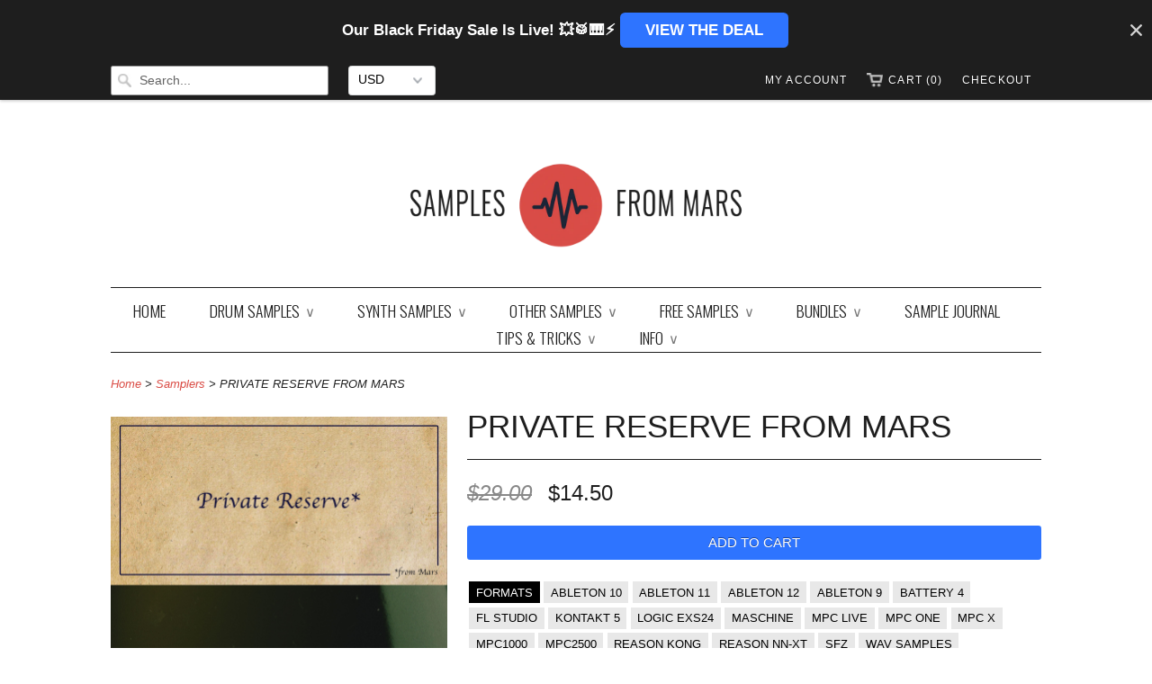

--- FILE ---
content_type: text/html; charset=utf-8
request_url: https://samplesfrommars.com/collections/samplers/products/private-reserve-from-mars
body_size: 36339
content:
<!doctype html>
<html lang="en">  
  <head>
 
<meta charset="utf-8">
    <meta http-equiv="cleartype" content="on">
    <meta name="robots" content="index,follow">

    <title>PRIVATE RESERVE FROM MARS | Samples From Mars</title>

    
    <meta name="description" content="A Hybrid Acoustic and Electronic Kit Unlike Any Other Pack The Private Reserve is a stash of production-ready drum samples sourced from our in-house acoustic drum kit, various percussion, and my own music sessions.  We&#39;re always looking to add diversity to the SFM collection, and have been getting a lot of requests to " />
    

    

<meta name="author" content="Samples From Mars">
<meta property="og:url" content="https://samplesfrommars.com/products/private-reserve-from-mars">
<meta property="og:site_name" content="Samples From Mars">


  <meta property="og:type" content="product">
  <meta property="og:title" content="PRIVATE RESERVE FROM MARS">
  
  <meta property="og:image" content="http://samplesfrommars.com/cdn/shop/products/Artwork-PrivateReserveFromMars_grande.jpg?v=1637684835">
  <meta property="og:image:secure_url" content="https://samplesfrommars.com/cdn/shop/products/Artwork-PrivateReserveFromMars_grande.jpg?v=1637684835">
  
  <meta property="og:price:amount" content="14.50">
  <meta property="og:price:currency" content="USD">
  
    
    


  <meta property="og:description" content="A Hybrid Acoustic and Electronic Kit Unlike Any Other Pack The Private Reserve is a stash of production-ready drum samples sourced from our in-house acoustic drum kit, various percussion, and my own music sessions.  We&#39;re always looking to add diversity to the SFM collection, and have been getting a lot of requests to ">





  <meta name="twitter:site" content="@samplesfrommars">


  <meta name="twitter:card" content="product">
  <meta name="twitter:title" content="PRIVATE RESERVE FROM MARS">
  <meta name="twitter:description" content="A Hybrid Acoustic and Electronic Kit Unlike Any Other Pack The Private Reserve is a stash of production-ready drum samples sourced from our in-house acoustic drum kit, various percussion, and my own music sessions.  We&#39;re always looking to add diversity to the SFM collection, and have been getting a lot of requests to sample our in-house acoustic drum kit (a beautiful, late 60s Rogers). So we did just that - recording one-shots of the entire kit (plus all of our studio percussion) directly to tape, processing, and re-sampling the results through various devices (like the MPC3000, SP1200, and SP404). We then combined these sounds with a smattering of electronic samples used in my own music - the goal here being to provide more production-ready, effected electronic sounds than our classic drum machine packs can. After combining, sorting, and processing all of the sounds to our heart&#39;s content, everything was pieced back">
  <meta name="twitter:image" content="https://samplesfrommars.com/cdn/shop/products/Artwork-PrivateReserveFromMars_medium.jpg?v=1637684835">
  <meta name="twitter:image:width" content="240">
  <meta name="twitter:image:height" content="240">
  <meta name="twitter:label1" content="Price">
  <meta name="twitter:data1" content="$14.50">
  
  <meta name="twitter:label2" content="Brand">
  <meta name="twitter:data2" content="Samples From Mars">
  


    
    <link rel="prev" href="/collections/samplers/products/mpc60-from-mars">
    
    
    <link rel="next" href="/collections/samplers/products/s612-from-mars">
    

    <!-- Mobile Specific Metas -->
    <meta name="HandheldFriendly" content="True">
    <meta name="MobileOptimized" content="320">
    <meta name="viewport" content="width=device-width, initial-scale=1, maximum-scale=1"> 
<style>
  .countdown_annoucement_bar_wrapper_cloyipi7b3626051myznmf8wiay{
    width: auto!important;
  }
  @media only screen and (max-width: 600px){
    .countdown_annoucement_bar_close_button_cloyipi7b3626051myznmf8wiay{
      top: auto!important;
    }
  }
</style>
    <!-- Stylesheets -->
    <link href="//samplesfrommars.com/cdn/shop/t/195/assets/styles.css?v=48172357457211488791764306134" rel="stylesheet" type="text/css" media="all" />

    <!-- Icons -->
    <link rel="shortcut icon" type="image/x-icon" href="//samplesfrommars.com/cdn/shop/t/195/assets/favicon.png?v=5700484373854702741753370878">
    <link rel="canonical" href="https://samplesfrommars.com/products/private-reserve-from-mars" />

    <!-- Custom Fonts -->
    <link href='//fonts.googleapis.com/css?family=.|PT+Sans+Narrow:light,normal,bold|Oswald:light,normal,bold|' rel='stylesheet' type='text/css'>

    

    

    <!-- jQuery and jQuery fallback -->
    <script src="//ajax.googleapis.com/ajax/libs/jquery/1.11.1/jquery.min.js"></script>
    <script>window.jQuery || document.write("<script src='//samplesfrommars.com/cdn/shop/t/195/assets/jquery.min.js?v=134162713284037891001753370878'>\x3C/script>")</script>
    <script src="//samplesfrommars.com/cdn/shop/t/195/assets/app.js?v=89216834933744496831753370878" type="text/javascript"></script>
    <script src="//samplesfrommars.com/cdn/shopifycloud/storefront/assets/themes_support/option_selection-b017cd28.js" type="text/javascript"></script>
    <script src="//samplesfrommars.com/cdn/shop/t/195/assets/jquery.matchHeight-min.js?v=36105689626346892531753370878"></script>
    
    <meta property="fb:app_id" content="653609031323714" />
    <meta property="fb:admins" content="100013672724986" />
    <meta property="fb:admins" content="643247289026780" />
    
    
    <!-- Global site tag (gtag.js) - Google Ads: 986378403 -->
<script async src="https://www.googletagmanager.com/gtag/js?id=AW-986378403"></script>
<script>
  window.dataLayer = window.dataLayer || [];
  function gtag(){dataLayer.push(arguments);}
  gtag('js', new Date());

  gtag('config', 'AW-986378403');
  
  /* Event snippet for Page View conversion page */
    gtag('event', 'conversion', {'send_to': 'AW-986378403/p9DNCIbc47YBEKPhq9YD'});

  
  
  
</script>


<!-- Reddit Pixel -->
<script>
!function(w,d){if(!w.rdt){var p=w.rdt=function(){p.sendEvent?p.sendEvent.apply(p,arguments):p.callQueue.push(arguments)};p.callQueue=[];var t=d.createElement("script");t.src="https://www.redditstatic.com/ads/pixel.js",t.async=!0;var s=d.getElementsByTagName("script")[0];s.parentNode.insertBefore(t,s)}}(window,document);rdt('init','t2_njkq1');rdt('track', 'PageVisit');

  rdt('track', 'PageVisit');
  

</script>
<!-- DO NOT MODIFY -->
<!-- End Reddit Pixel -->

    

    

    <!-- spurit_dm-added -->
    <link rel="stylesheet" type="text/css" href="https://s3.amazonaws.com/shopify-apps/discount-manager/store/d3b4df24b7e04d9eff2ccc10cda1c5e4.css">
    <!-- /spurit_dm-added -->

    

    
    <!-- BOLD FIX -->
    
    <script>window.performance && window.performance.mark && window.performance.mark('shopify.content_for_header.start');</script><meta name="google-site-verification" content="2LhuU_Jwn6yriYx9xg01QGV3Vo9yoA8M5K8yk-XgruA">
<meta id="shopify-digital-wallet" name="shopify-digital-wallet" content="/6625667/digital_wallets/dialog">
<meta name="shopify-checkout-api-token" content="568631d6abc11bfe570e287d04286e42">
<meta id="in-context-paypal-metadata" data-shop-id="6625667" data-venmo-supported="true" data-environment="production" data-locale="en_US" data-paypal-v4="true" data-currency="USD">
<link rel="alternate" type="application/json+oembed" href="https://samplesfrommars.com/products/private-reserve-from-mars.oembed">
<script async="async" src="/checkouts/internal/preloads.js?locale=en-US"></script>
<link rel="preconnect" href="https://shop.app" crossorigin="anonymous">
<script async="async" src="https://shop.app/checkouts/internal/preloads.js?locale=en-US&shop_id=6625667" crossorigin="anonymous"></script>
<script id="apple-pay-shop-capabilities" type="application/json">{"shopId":6625667,"countryCode":"US","currencyCode":"USD","merchantCapabilities":["supports3DS"],"merchantId":"gid:\/\/shopify\/Shop\/6625667","merchantName":"Samples From Mars","requiredBillingContactFields":["postalAddress","email"],"requiredShippingContactFields":["postalAddress","email"],"shippingType":"shipping","supportedNetworks":["visa","masterCard","amex","discover","elo","jcb"],"total":{"type":"pending","label":"Samples From Mars","amount":"1.00"},"shopifyPaymentsEnabled":true,"supportsSubscriptions":true}</script>
<script id="shopify-features" type="application/json">{"accessToken":"568631d6abc11bfe570e287d04286e42","betas":["rich-media-storefront-analytics"],"domain":"samplesfrommars.com","predictiveSearch":true,"shopId":6625667,"locale":"en"}</script>
<script>var Shopify = Shopify || {};
Shopify.shop = "samples-from-mars.myshopify.com";
Shopify.locale = "en";
Shopify.currency = {"active":"USD","rate":"1.0"};
Shopify.country = "US";
Shopify.theme = {"name":"SC | samples-from-mars\/main","id":146376360126,"schema_name":null,"schema_version":null,"theme_store_id":null,"role":"main"};
Shopify.theme.handle = "null";
Shopify.theme.style = {"id":null,"handle":null};
Shopify.cdnHost = "samplesfrommars.com/cdn";
Shopify.routes = Shopify.routes || {};
Shopify.routes.root = "/";</script>
<script type="module">!function(o){(o.Shopify=o.Shopify||{}).modules=!0}(window);</script>
<script>!function(o){function n(){var o=[];function n(){o.push(Array.prototype.slice.apply(arguments))}return n.q=o,n}var t=o.Shopify=o.Shopify||{};t.loadFeatures=n(),t.autoloadFeatures=n()}(window);</script>
<script>
  window.ShopifyPay = window.ShopifyPay || {};
  window.ShopifyPay.apiHost = "shop.app\/pay";
  window.ShopifyPay.redirectState = null;
</script>
<script id="shop-js-analytics" type="application/json">{"pageType":"product"}</script>
<script defer="defer" async type="module" src="//samplesfrommars.com/cdn/shopifycloud/shop-js/modules/v2/client.init-shop-cart-sync_D0dqhulL.en.esm.js"></script>
<script defer="defer" async type="module" src="//samplesfrommars.com/cdn/shopifycloud/shop-js/modules/v2/chunk.common_CpVO7qML.esm.js"></script>
<script type="module">
  await import("//samplesfrommars.com/cdn/shopifycloud/shop-js/modules/v2/client.init-shop-cart-sync_D0dqhulL.en.esm.js");
await import("//samplesfrommars.com/cdn/shopifycloud/shop-js/modules/v2/chunk.common_CpVO7qML.esm.js");

  window.Shopify.SignInWithShop?.initShopCartSync?.({"fedCMEnabled":true,"windoidEnabled":true});

</script>
<script>
  window.Shopify = window.Shopify || {};
  if (!window.Shopify.featureAssets) window.Shopify.featureAssets = {};
  window.Shopify.featureAssets['shop-js'] = {"shop-cart-sync":["modules/v2/client.shop-cart-sync_D9bwt38V.en.esm.js","modules/v2/chunk.common_CpVO7qML.esm.js"],"init-fed-cm":["modules/v2/client.init-fed-cm_BJ8NPuHe.en.esm.js","modules/v2/chunk.common_CpVO7qML.esm.js"],"init-shop-email-lookup-coordinator":["modules/v2/client.init-shop-email-lookup-coordinator_pVrP2-kG.en.esm.js","modules/v2/chunk.common_CpVO7qML.esm.js"],"shop-cash-offers":["modules/v2/client.shop-cash-offers_CNh7FWN-.en.esm.js","modules/v2/chunk.common_CpVO7qML.esm.js","modules/v2/chunk.modal_DKF6x0Jh.esm.js"],"init-shop-cart-sync":["modules/v2/client.init-shop-cart-sync_D0dqhulL.en.esm.js","modules/v2/chunk.common_CpVO7qML.esm.js"],"init-windoid":["modules/v2/client.init-windoid_DaoAelzT.en.esm.js","modules/v2/chunk.common_CpVO7qML.esm.js"],"shop-toast-manager":["modules/v2/client.shop-toast-manager_1DND8Tac.en.esm.js","modules/v2/chunk.common_CpVO7qML.esm.js"],"pay-button":["modules/v2/client.pay-button_CFeQi1r6.en.esm.js","modules/v2/chunk.common_CpVO7qML.esm.js"],"shop-button":["modules/v2/client.shop-button_Ca94MDdQ.en.esm.js","modules/v2/chunk.common_CpVO7qML.esm.js"],"shop-login-button":["modules/v2/client.shop-login-button_DPYNfp1Z.en.esm.js","modules/v2/chunk.common_CpVO7qML.esm.js","modules/v2/chunk.modal_DKF6x0Jh.esm.js"],"avatar":["modules/v2/client.avatar_BTnouDA3.en.esm.js"],"shop-follow-button":["modules/v2/client.shop-follow-button_BMKh4nJE.en.esm.js","modules/v2/chunk.common_CpVO7qML.esm.js","modules/v2/chunk.modal_DKF6x0Jh.esm.js"],"init-customer-accounts-sign-up":["modules/v2/client.init-customer-accounts-sign-up_CJXi5kRN.en.esm.js","modules/v2/client.shop-login-button_DPYNfp1Z.en.esm.js","modules/v2/chunk.common_CpVO7qML.esm.js","modules/v2/chunk.modal_DKF6x0Jh.esm.js"],"init-shop-for-new-customer-accounts":["modules/v2/client.init-shop-for-new-customer-accounts_BoBxkgWu.en.esm.js","modules/v2/client.shop-login-button_DPYNfp1Z.en.esm.js","modules/v2/chunk.common_CpVO7qML.esm.js","modules/v2/chunk.modal_DKF6x0Jh.esm.js"],"init-customer-accounts":["modules/v2/client.init-customer-accounts_DCuDTzpR.en.esm.js","modules/v2/client.shop-login-button_DPYNfp1Z.en.esm.js","modules/v2/chunk.common_CpVO7qML.esm.js","modules/v2/chunk.modal_DKF6x0Jh.esm.js"],"checkout-modal":["modules/v2/client.checkout-modal_U_3e4VxF.en.esm.js","modules/v2/chunk.common_CpVO7qML.esm.js","modules/v2/chunk.modal_DKF6x0Jh.esm.js"],"lead-capture":["modules/v2/client.lead-capture_DEgn0Z8u.en.esm.js","modules/v2/chunk.common_CpVO7qML.esm.js","modules/v2/chunk.modal_DKF6x0Jh.esm.js"],"shop-login":["modules/v2/client.shop-login_CoM5QKZ_.en.esm.js","modules/v2/chunk.common_CpVO7qML.esm.js","modules/v2/chunk.modal_DKF6x0Jh.esm.js"],"payment-terms":["modules/v2/client.payment-terms_BmrqWn8r.en.esm.js","modules/v2/chunk.common_CpVO7qML.esm.js","modules/v2/chunk.modal_DKF6x0Jh.esm.js"]};
</script>
<script>(function() {
  var isLoaded = false;
  function asyncLoad() {
    if (isLoaded) return;
    isLoaded = true;
    var urls = ["\/\/www.mlveda.com\/ShopifyLatestViewedProducts\/jquery.products.min.js?shop=samples-from-mars.myshopify.com","\/\/www.mlveda.com\/ShopifyLatestViewedProducts\/jquery.products.js?shop=samples-from-mars.myshopify.com","https:\/\/www.usefomo.com\/api\/v1\/_N57vJyowz84azj84s9m0g\/load.js?shop=samples-from-mars.myshopify.com","https:\/\/d1ac7owlocyo08.cloudfront.net\/storage\/scripts\/samples-from-mars.20231106184700.scripttag.js?shop=samples-from-mars.myshopify.com","https:\/\/intg.snapchat.com\/shopify\/shopify-scevent-init.js?id=96f93f5b-a06f-4fe2-9693-5e0bad208b58\u0026shop=samples-from-mars.myshopify.com","https:\/\/cdn.jsdelivr.net\/gh\/apphq\/slidecart-dist@master\/slidecarthq-forward.js?4\u0026shop=samples-from-mars.myshopify.com","https:\/\/cdn.nfcube.com\/instafeed-b862b378618263544b7bb06a77d14e5f.js?shop=samples-from-mars.myshopify.com","https:\/\/cdn.shopify.com\/s\/files\/1\/0662\/5667\/t\/186\/assets\/booster_eu_cookie_6625667.js?v=1704707469\u0026shop=samples-from-mars.myshopify.com","https:\/\/upsells.boldapps.net\/v2_ui\/js\/UpsellTracker.js?shop=samples-from-mars.myshopify.com","https:\/\/upsells.boldapps.net\/v2_ui\/js\/upsell.js?shop=samples-from-mars.myshopify.com","https:\/\/customer-first-focus.b-cdn.net\/cffPCLoader_min.js?shop=samples-from-mars.myshopify.com","https:\/\/cdn.hextom.com\/js\/quickannouncementbar.js?shop=samples-from-mars.myshopify.com"];
    for (var i = 0; i < urls.length; i++) {
      var s = document.createElement('script');
      s.type = 'text/javascript';
      s.async = true;
      s.src = urls[i];
      var x = document.getElementsByTagName('script')[0];
      x.parentNode.insertBefore(s, x);
    }
  };
  if(window.attachEvent) {
    window.attachEvent('onload', asyncLoad);
  } else {
    window.addEventListener('load', asyncLoad, false);
  }
})();</script>
<script id="__st">var __st={"a":6625667,"offset":-18000,"reqid":"c357d8b4-4b6e-47fd-89c2-9d88b5f79df8-1764619279","pageurl":"samplesfrommars.com\/collections\/samplers\/products\/private-reserve-from-mars","u":"c298abbbd325","p":"product","rtyp":"product","rid":7059197132990};</script>
<script>window.ShopifyPaypalV4VisibilityTracking = true;</script>
<script id="captcha-bootstrap">!function(){'use strict';const t='contact',e='account',n='new_comment',o=[[t,t],['blogs',n],['comments',n],[t,'customer']],c=[[e,'customer_login'],[e,'guest_login'],[e,'recover_customer_password'],[e,'create_customer']],r=t=>t.map((([t,e])=>`form[action*='/${t}']:not([data-nocaptcha='true']) input[name='form_type'][value='${e}']`)).join(','),a=t=>()=>t?[...document.querySelectorAll(t)].map((t=>t.form)):[];function s(){const t=[...o],e=r(t);return a(e)}const i='password',u='form_key',d=['recaptcha-v3-token','g-recaptcha-response','h-captcha-response',i],f=()=>{try{return window.sessionStorage}catch{return}},m='__shopify_v',_=t=>t.elements[u];function p(t,e,n=!1){try{const o=window.sessionStorage,c=JSON.parse(o.getItem(e)),{data:r}=function(t){const{data:e,action:n}=t;return t[m]||n?{data:e,action:n}:{data:t,action:n}}(c);for(const[e,n]of Object.entries(r))t.elements[e]&&(t.elements[e].value=n);n&&o.removeItem(e)}catch(o){console.error('form repopulation failed',{error:o})}}const l='form_type',E='cptcha';function T(t){t.dataset[E]=!0}const w=window,h=w.document,L='Shopify',v='ce_forms',y='captcha';let A=!1;((t,e)=>{const n=(g='f06e6c50-85a8-45c8-87d0-21a2b65856fe',I='https://cdn.shopify.com/shopifycloud/storefront-forms-hcaptcha/ce_storefront_forms_captcha_hcaptcha.v1.5.2.iife.js',D={infoText:'Protected by hCaptcha',privacyText:'Privacy',termsText:'Terms'},(t,e,n)=>{const o=w[L][v],c=o.bindForm;if(c)return c(t,g,e,D).then(n);var r;o.q.push([[t,g,e,D],n]),r=I,A||(h.body.append(Object.assign(h.createElement('script'),{id:'captcha-provider',async:!0,src:r})),A=!0)});var g,I,D;w[L]=w[L]||{},w[L][v]=w[L][v]||{},w[L][v].q=[],w[L][y]=w[L][y]||{},w[L][y].protect=function(t,e){n(t,void 0,e),T(t)},Object.freeze(w[L][y]),function(t,e,n,w,h,L){const[v,y,A,g]=function(t,e,n){const i=e?o:[],u=t?c:[],d=[...i,...u],f=r(d),m=r(i),_=r(d.filter((([t,e])=>n.includes(e))));return[a(f),a(m),a(_),s()]}(w,h,L),I=t=>{const e=t.target;return e instanceof HTMLFormElement?e:e&&e.form},D=t=>v().includes(t);t.addEventListener('submit',(t=>{const e=I(t);if(!e)return;const n=D(e)&&!e.dataset.hcaptchaBound&&!e.dataset.recaptchaBound,o=_(e),c=g().includes(e)&&(!o||!o.value);(n||c)&&t.preventDefault(),c&&!n&&(function(t){try{if(!f())return;!function(t){const e=f();if(!e)return;const n=_(t);if(!n)return;const o=n.value;o&&e.removeItem(o)}(t);const e=Array.from(Array(32),(()=>Math.random().toString(36)[2])).join('');!function(t,e){_(t)||t.append(Object.assign(document.createElement('input'),{type:'hidden',name:u})),t.elements[u].value=e}(t,e),function(t,e){const n=f();if(!n)return;const o=[...t.querySelectorAll(`input[type='${i}']`)].map((({name:t})=>t)),c=[...d,...o],r={};for(const[a,s]of new FormData(t).entries())c.includes(a)||(r[a]=s);n.setItem(e,JSON.stringify({[m]:1,action:t.action,data:r}))}(t,e)}catch(e){console.error('failed to persist form',e)}}(e),e.submit())}));const S=(t,e)=>{t&&!t.dataset[E]&&(n(t,e.some((e=>e===t))),T(t))};for(const o of['focusin','change'])t.addEventListener(o,(t=>{const e=I(t);D(e)&&S(e,y())}));const B=e.get('form_key'),M=e.get(l),P=B&&M;t.addEventListener('DOMContentLoaded',(()=>{const t=y();if(P)for(const e of t)e.elements[l].value===M&&p(e,B);[...new Set([...A(),...v().filter((t=>'true'===t.dataset.shopifyCaptcha))])].forEach((e=>S(e,t)))}))}(h,new URLSearchParams(w.location.search),n,t,e,['guest_login'])})(!1,!0)}();</script>
<script integrity="sha256-52AcMU7V7pcBOXWImdc/TAGTFKeNjmkeM1Pvks/DTgc=" data-source-attribution="shopify.loadfeatures" defer="defer" src="//samplesfrommars.com/cdn/shopifycloud/storefront/assets/storefront/load_feature-81c60534.js" crossorigin="anonymous"></script>
<script crossorigin="anonymous" defer="defer" src="//samplesfrommars.com/cdn/shopifycloud/storefront/assets/shopify_pay/storefront-65b4c6d7.js?v=20250812"></script>
<script data-source-attribution="shopify.dynamic_checkout.dynamic.init">var Shopify=Shopify||{};Shopify.PaymentButton=Shopify.PaymentButton||{isStorefrontPortableWallets:!0,init:function(){window.Shopify.PaymentButton.init=function(){};var t=document.createElement("script");t.src="https://samplesfrommars.com/cdn/shopifycloud/portable-wallets/latest/portable-wallets.en.js",t.type="module",document.head.appendChild(t)}};
</script>
<script data-source-attribution="shopify.dynamic_checkout.buyer_consent">
  function portableWalletsHideBuyerConsent(e){var t=document.getElementById("shopify-buyer-consent"),n=document.getElementById("shopify-subscription-policy-button");t&&n&&(t.classList.add("hidden"),t.setAttribute("aria-hidden","true"),n.removeEventListener("click",e))}function portableWalletsShowBuyerConsent(e){var t=document.getElementById("shopify-buyer-consent"),n=document.getElementById("shopify-subscription-policy-button");t&&n&&(t.classList.remove("hidden"),t.removeAttribute("aria-hidden"),n.addEventListener("click",e))}window.Shopify?.PaymentButton&&(window.Shopify.PaymentButton.hideBuyerConsent=portableWalletsHideBuyerConsent,window.Shopify.PaymentButton.showBuyerConsent=portableWalletsShowBuyerConsent);
</script>
<script data-source-attribution="shopify.dynamic_checkout.cart.bootstrap">document.addEventListener("DOMContentLoaded",(function(){function t(){return document.querySelector("shopify-accelerated-checkout-cart, shopify-accelerated-checkout")}if(t())Shopify.PaymentButton.init();else{new MutationObserver((function(e,n){t()&&(Shopify.PaymentButton.init(),n.disconnect())})).observe(document.body,{childList:!0,subtree:!0})}}));
</script>
<link id="shopify-accelerated-checkout-styles" rel="stylesheet" media="screen" href="https://samplesfrommars.com/cdn/shopifycloud/portable-wallets/latest/accelerated-checkout-backwards-compat.css" crossorigin="anonymous">
<style id="shopify-accelerated-checkout-cart">
        #shopify-buyer-consent {
  margin-top: 1em;
  display: inline-block;
  width: 100%;
}

#shopify-buyer-consent.hidden {
  display: none;
}

#shopify-subscription-policy-button {
  background: none;
  border: none;
  padding: 0;
  text-decoration: underline;
  font-size: inherit;
  cursor: pointer;
}

#shopify-subscription-policy-button::before {
  box-shadow: none;
}

      </style>

<script>window.performance && window.performance.mark && window.performance.mark('shopify.content_for_header.end');</script>

<script>window.BOLD = window.BOLD || {};
    window.BOLD.common = window.BOLD.common || {};
    window.BOLD.common.Shopify = window.BOLD.common.Shopify || {};
    window.BOLD.common.Shopify.shop = {
      domain: 'samplesfrommars.com',
      permanent_domain: 'samples-from-mars.myshopify.com',
      url: 'https://samplesfrommars.com',
      secure_url: 'https://samplesfrommars.com',
      money_format: "\u003cspan class=money\u003e${{amount}}\u003c\/span\u003e",
      currency: "USD"
    };
    window.BOLD.common.Shopify.customer = {
      id: null,
      tags: null,
    };
    window.BOLD.common.Shopify.cart = {"note":null,"attributes":{},"original_total_price":0,"total_price":0,"total_discount":0,"total_weight":0.0,"item_count":0,"items":[],"requires_shipping":false,"currency":"USD","items_subtotal_price":0,"cart_level_discount_applications":[],"checkout_charge_amount":0};
    window.BOLD.common.template = 'product';window.BOLD.common.Shopify.formatMoney = function(money, format) {
        function n(t, e) {
            return "undefined" == typeof t ? e : t
        }
        function r(t, e, r, i) {
            if (e = n(e, 2),
                r = n(r, ","),
                i = n(i, "."),
            isNaN(t) || null == t)
                return 0;
            t = (t / 100).toFixed(e);
            var o = t.split(".")
                , a = o[0].replace(/(\d)(?=(\d\d\d)+(?!\d))/g, "$1" + r)
                , s = o[1] ? i + o[1] : "";
            return a + s
        }
        "string" == typeof money && (money = money.replace(".", ""));
        var i = ""
            , o = /\{\{\s*(\w+)\s*\}\}/
            , a = format || window.BOLD.common.Shopify.shop.money_format || window.Shopify.money_format || "$ {{ amount }}";
        switch (a.match(o)[1]) {
            case "amount":
                i = r(money, 2, ",", ".");
                break;
            case "amount_no_decimals":
                i = r(money, 0, ",", ".");
                break;
            case "amount_with_comma_separator":
                i = r(money, 2, ".", ",");
                break;
            case "amount_no_decimals_with_comma_separator":
                i = r(money, 0, ".", ",");
                break;
            case "amount_with_space_separator":
                i = r(money, 2, " ", ",");
                break;
            case "amount_no_decimals_with_space_separator":
                i = r(money, 0, " ", ",");
                break;
            case "amount_with_apostrophe_separator":
                i = r(money, 2, "'", ".");
                break;
        }
        return a.replace(o, i);
    };
    window.BOLD.common.Shopify.saveProduct = function (handle, product) {
      if (typeof handle === 'string' && typeof window.BOLD.common.Shopify.products[handle] === 'undefined') {
        if (typeof product === 'number') {
          window.BOLD.common.Shopify.handles[product] = handle;
          product = { id: product };
        }
        window.BOLD.common.Shopify.products[handle] = product;
      }
    };
    window.BOLD.common.Shopify.saveVariant = function (variant_id, variant) {
      if (typeof variant_id === 'number' && typeof window.BOLD.common.Shopify.variants[variant_id] === 'undefined') {
        window.BOLD.common.Shopify.variants[variant_id] = variant;
      }
    };window.BOLD.common.Shopify.products = window.BOLD.common.Shopify.products || {};
    window.BOLD.common.Shopify.variants = window.BOLD.common.Shopify.variants || {};
    window.BOLD.common.Shopify.handles = window.BOLD.common.Shopify.handles || {};window.BOLD.common.Shopify.handle = "private-reserve-from-mars"
window.BOLD.common.Shopify.saveProduct("private-reserve-from-mars", 7059197132990);window.BOLD.common.Shopify.saveVariant(40938353328318, { product_id: 7059197132990, product_handle: "private-reserve-from-mars", price: 1450, group_id: '', csp_metafield: {}});window.BOLD.apps_installed = {"Product Upsell":3} || {};window.BOLD.common.Shopify.saveProduct("2020-from-mars", 6090106044606);window.BOLD.common.Shopify.saveVariant(37570440528062, { product_id: 6090106044606, product_handle: "2020-from-mars", price: 2400, group_id: '', csp_metafield: {}});window.BOLD.common.Shopify.saveProduct("2021-from-mars", 7056011198654);window.BOLD.common.Shopify.saveVariant(40928734773438, { product_id: 7056011198654, product_handle: "2021-from-mars", price: 2400, group_id: '', csp_metafield: {}});window.BOLD.common.Shopify.saveProduct("2022-from-mars", 7473794547902);window.BOLD.common.Shopify.saveVariant(42305498579134, { product_id: 7473794547902, product_handle: "2022-from-mars", price: 2400, group_id: '', csp_metafield: {}});window.BOLD.common.Shopify.saveProduct("2023-from-mars", 7825668964542);window.BOLD.common.Shopify.saveVariant(43292852682942, { product_id: 7825668964542, product_handle: "2023-from-mars", price: 2400, group_id: '', csp_metafield: {}});window.BOLD.common.Shopify.saveProduct("2024-from-mars", 8356537073854);window.BOLD.common.Shopify.saveVariant(44657074438334, { product_id: 8356537073854, product_handle: "2024-from-mars", price: 2400, group_id: '', csp_metafield: {}});window.BOLD.common.Shopify.saveProduct("2025-from-mars", 8610842378430);window.BOLD.common.Shopify.saveVariant(45562366755006, { product_id: 8610842378430, product_handle: "2025-from-mars", price: 2700, group_id: '', csp_metafield: {}});window.BOLD.common.Shopify.saveProduct("all-products-from-mars", 58595966982);window.BOLD.common.Shopify.saveVariant(376105238534, { product_id: 58595966982, product_handle: "all-products-from-mars", price: 4900, group_id: '', csp_metafield: {}});window.BOLD.common.Shopify.saveProduct("dr-bohm-from-mars", 4334994391124);window.BOLD.common.Shopify.saveVariant(31068701032532, { product_id: 4334994391124, product_handle: "dr-bohm-from-mars", price: 1450, group_id: '', csp_metafield: {}});window.BOLD.common.Shopify.saveProduct("dr-sample-from-mars", 4780478201940);window.BOLD.common.Shopify.saveVariant(32902342213716, { product_id: 4780478201940, product_handle: "dr-sample-from-mars", price: 1450, group_id: '', csp_metafield: {}});window.BOLD.common.Shopify.saveProduct("emulator-from-mars", 8599333306558);window.BOLD.common.Shopify.saveVariant(45491430031550, { product_id: 8599333306558, product_handle: "emulator-from-mars", price: 1950, group_id: '', csp_metafield: {}});window.BOLD.common.Shopify.saveProduct("free-mpc60-from-mars", 10603987270);window.BOLD.common.Shopify.saveVariant(42960124422, { product_id: 10603987270, product_handle: "free-mpc60-from-mars", price: 0, group_id: '', csp_metafield: {}});window.BOLD.common.Shopify.saveProduct("free-vinyl-drums-from-mars", 7571318931646);window.BOLD.common.Shopify.saveVariant(42612500234430, { product_id: 7571318931646, product_handle: "free-vinyl-drums-from-mars", price: 0, group_id: '', csp_metafield: {}});window.BOLD.common.Shopify.saveProduct("linn60-from-mars", 11638672646);window.BOLD.common.Shopify.saveVariant(49527400454, { product_id: 11638672646, product_handle: "linn60-from-mars", price: 1450, group_id: '', csp_metafield: {}});window.BOLD.common.Shopify.saveProduct("mirage-from-mars", 7816665694398);window.BOLD.common.Shopify.saveVariant(43266180710590, { product_id: 7816665694398, product_handle: "mirage-from-mars", price: 1950, group_id: '', csp_metafield: {}});window.BOLD.common.Shopify.saveProduct("mpc2000-snacks-from-mars", 4599042932820);window.BOLD.common.Shopify.saveVariant(32208185229396, { product_id: 4599042932820, product_handle: "mpc2000-snacks-from-mars", price: 0, group_id: '', csp_metafield: {}});window.BOLD.common.Shopify.saveProduct("mpc3000-from-mars", 4612023484500);window.BOLD.common.Shopify.saveVariant(32268484018260, { product_id: 4612023484500, product_handle: "mpc3000-from-mars", price: 1450, group_id: '', csp_metafield: {}});window.BOLD.common.Shopify.saveProduct("mpc60-from-mars", 10026420038);window.BOLD.common.Shopify.saveVariant(40033653702, { product_id: 10026420038, product_handle: "mpc60-from-mars", price: 1450, group_id: '', csp_metafield: {}});window.BOLD.common.Shopify.saveProduct("private-reserve-from-mars", 7059197132990);window.BOLD.common.Shopify.saveVariant(40938353328318, { product_id: 7059197132990, product_handle: "private-reserve-from-mars", price: 1450, group_id: '', csp_metafield: {}});window.BOLD.common.Shopify.saveProduct("s612-from-mars", 1516672712788);window.BOLD.common.Shopify.saveVariant(12736557514836, { product_id: 1516672712788, product_handle: "s612-from-mars", price: 1450, group_id: '', csp_metafield: {}});window.BOLD.common.Shopify.saveProduct("s950-snacks-from-mars", 6906094977214);window.BOLD.common.Shopify.saveVariant(40425307340990, { product_id: 6906094977214, product_handle: "s950-snacks-from-mars", price: 950, group_id: '', csp_metafield: {}});window.BOLD.common.Shopify.saveProduct("sk1-from-mars", 10583060742);window.BOLD.common.Shopify.saveVariant(42792967878, { product_id: 10583060742, product_handle: "sk1-from-mars", price: 450, group_id: '', csp_metafield: {}});window.BOLD.common.Shopify.saveProduct("sp-1200-from-mars", 4480070598);window.BOLD.common.Shopify.saveVariant(40770784886974, { product_id: 4480070598, product_handle: "sp-1200-from-mars", price: 1950, group_id: '', csp_metafield: {}});window.BOLD.common.Shopify.saveProduct("sp-909-from-mars", 3745568718932);window.BOLD.common.Shopify.saveVariant(29289251799124, { product_id: 3745568718932, product_handle: "sp-909-from-mars", price: 1450, group_id: '', csp_metafield: {}});window.BOLD.common.Shopify.saveProduct("tom-from-mars", 6097413669054);window.BOLD.common.Shopify.saveVariant(37604323983550, { product_id: 6097413669054, product_handle: "tom-from-mars", price: 1450, group_id: '', csp_metafield: {}});window.BOLD.common.Shopify.saveProduct("tr-from-mars", 8014946369726);window.BOLD.common.Shopify.saveVariant(43863649091774, { product_id: 8014946369726, product_handle: "tr-from-mars", price: 3400, group_id: '', csp_metafield: {}});window.BOLD.common.Shopify.saveProduct("vinyl-drums-from-mars", 7257364922558);window.BOLD.common.Shopify.saveVariant(41531103445182, { product_id: 7257364922558, product_handle: "vinyl-drums-from-mars", price: 1950, group_id: '', csp_metafield: {}});window.BOLD.common.Shopify.saveProduct("vinyl-sp-from-mars", 8408611422398);window.BOLD.common.Shopify.saveVariant(44819271516350, { product_id: 8408611422398, product_handle: "vinyl-sp-from-mars", price: 1450, group_id: '', csp_metafield: {}});window.BOLD.common.Shopify.saveProduct("vinyl-synths-from-mars", 7457465434302);window.BOLD.common.Shopify.saveVariant(42260960542910, { product_id: 7457465434302, product_handle: "vinyl-synths-from-mars", price: 1950, group_id: '', csp_metafield: {}});window.BOLD.common.Shopify.saveProduct("wendel-from-mars", 4689569415252);window.BOLD.common.Shopify.saveVariant(32569344950356, { product_id: 4689569415252, product_handle: "wendel-from-mars", price: 1450, group_id: '', csp_metafield: {}});window.BOLD.common.Shopify.metafields = window.BOLD.common.Shopify.metafields || {};window.BOLD.common.Shopify.metafields["bold_rp"] = {};window.BOLD.common.Shopify.metafields["bold_csp_defaults"] = {};window.BOLD.common.cacheParams = window.BOLD.common.cacheParams || {};
</script><link href="//samplesfrommars.com/cdn/shop/t/195/assets/bold-upsell.css?v=51915886505602322711753370878" rel="stylesheet" type="text/css" media="all" />
<link href="//samplesfrommars.com/cdn/shop/t/195/assets/bold-upsell-custom.css?v=150135899998303055901753370878" rel="stylesheet" type="text/css" media="all" />
<script>
</script>
<link href="//samplesfrommars.com/cdn/shop/t/195/assets/bold-upsell.css?v=51915886505602322711753370878" rel="stylesheet" type="text/css" media="all" />
<link href="//samplesfrommars.com/cdn/shop/t/195/assets/bold-upsell-custom.css?v=150135899998303055901753370878" rel="stylesheet" type="text/css" media="all" /><script src="https://upsells.boldapps.net/v2_ui/js/upsell.js?shop=samples-from-mars.myshopify" type="text/javascript"></script>
    <!-- BOLD FIX -->
    <link href="//samplesfrommars.com/cdn/shop/t/195/assets/bold_upsell.css?v=7168242575796263551753370878" rel="stylesheet" type="text/css" media="all" /> 

    <!-- "snippets/shogun-head.liquid" was not rendered, the associated app was uninstalled -->
    
 	<meta name="facebook-domain-verification" content="16assur8y6hunhcaw7srp4iqi5t8eb" />


    
<script> if (typeof jQuery == "undefined") { var headTag = document.getElementsByTagName("head")[0]; var jqTag = document.createElement("script"); jqTag.type = "text/javascript"; jqTag.src = "https://ajax.googleapis.com/ajax/libs/jquery/2.1.4/jquery.min.js"; jqTag.onload = ""; headTag.prepend(jqTag) }</script>
<script src="//staticxx.s3.amazonaws.com/aio_stats_lib_v1.min.js?v=1.0"></script>
<link href="//samplesfrommars.com/cdn/shop/t/195/assets/custom-ada-style.css?v=43821725542921596181753370878" rel="stylesheet" type="text/css" media="all" />
    
<!-- BEGIN app block: shopify://apps/klaviyo-email-marketing-sms/blocks/klaviyo-onsite-embed/2632fe16-c075-4321-a88b-50b567f42507 -->












  <script async src="https://static.klaviyo.com/onsite/js/cVJFn5/klaviyo.js?company_id=cVJFn5"></script>
  <script>!function(){if(!window.klaviyo){window._klOnsite=window._klOnsite||[];try{window.klaviyo=new Proxy({},{get:function(n,i){return"push"===i?function(){var n;(n=window._klOnsite).push.apply(n,arguments)}:function(){for(var n=arguments.length,o=new Array(n),w=0;w<n;w++)o[w]=arguments[w];var t="function"==typeof o[o.length-1]?o.pop():void 0,e=new Promise((function(n){window._klOnsite.push([i].concat(o,[function(i){t&&t(i),n(i)}]))}));return e}}})}catch(n){window.klaviyo=window.klaviyo||[],window.klaviyo.push=function(){var n;(n=window._klOnsite).push.apply(n,arguments)}}}}();</script>

  
    <script id="viewed_product">
      if (item == null) {
        var _learnq = _learnq || [];

        var MetafieldReviews = null
        var MetafieldYotpoRating = null
        var MetafieldYotpoCount = null
        var MetafieldLooxRating = null
        var MetafieldLooxCount = null
        var okendoProduct = null
        var okendoProductReviewCount = null
        var okendoProductReviewAverageValue = null
        try {
          // The following fields are used for Customer Hub recently viewed in order to add reviews.
          // This information is not part of __kla_viewed. Instead, it is part of __kla_viewed_reviewed_items
          MetafieldReviews = {};
          MetafieldYotpoRating = null
          MetafieldYotpoCount = null
          MetafieldLooxRating = null
          MetafieldLooxCount = null

          okendoProduct = null
          // If the okendo metafield is not legacy, it will error, which then requires the new json formatted data
          if (okendoProduct && 'error' in okendoProduct) {
            okendoProduct = null
          }
          okendoProductReviewCount = okendoProduct ? okendoProduct.reviewCount : null
          okendoProductReviewAverageValue = okendoProduct ? okendoProduct.reviewAverageValue : null
        } catch (error) {
          console.error('Error in Klaviyo onsite reviews tracking:', error);
        }

        var item = {
          Name: "PRIVATE RESERVE FROM MARS",
          ProductID: 7059197132990,
          Categories: ["70's Drum Samples","80's Drum Samples","Ableton 10","Ableton 11","Ableton 12","Ableton 9","Ableton Packs","Acoustic","Acoustic Drums","All Products","All Products","Analog","Battery 4","Drum Machine Samples","Drum Machine Samples","Drum Samplers","Drum Samples","FL Studio","FL Studio","Kontakt 5","Logic EXS24","Maschine","Modern Drum Samples","MPC Live","MPC One","MPC X","MPC1000","MPC2500","Products","Reason Kong","Reason NN-XT","Recent Releases","Samplers","SFZ","SFZ","WAV Samples"],
          ImageURL: "https://samplesfrommars.com/cdn/shop/products/Artwork-PrivateReserveFromMars_grande.jpg?v=1637684835",
          URL: "https://samplesfrommars.com/products/private-reserve-from-mars",
          Brand: "Samples From Mars",
          Price: "$14.50",
          Value: "14.50",
          CompareAtPrice: "$29.00"
        };
        _learnq.push(['track', 'Viewed Product', item]);
        _learnq.push(['trackViewedItem', {
          Title: item.Name,
          ItemId: item.ProductID,
          Categories: item.Categories,
          ImageUrl: item.ImageURL,
          Url: item.URL,
          Metadata: {
            Brand: item.Brand,
            Price: item.Price,
            Value: item.Value,
            CompareAtPrice: item.CompareAtPrice
          },
          metafields:{
            reviews: MetafieldReviews,
            yotpo:{
              rating: MetafieldYotpoRating,
              count: MetafieldYotpoCount,
            },
            loox:{
              rating: MetafieldLooxRating,
              count: MetafieldLooxCount,
            },
            okendo: {
              rating: okendoProductReviewAverageValue,
              count: okendoProductReviewCount,
            }
          }
        }]);
      }
    </script>
  




  <script>
    window.klaviyoReviewsProductDesignMode = false
  </script>







<!-- END app block --><script src="https://cdn.shopify.com/extensions/04b3ce78-d13f-4468-a155-0222db3766d4/profy-banner-countdown-timer-115/assets/banner-script-min.js" type="text/javascript" defer="defer"></script>
<link href="https://monorail-edge.shopifysvc.com" rel="dns-prefetch">
<script>(function(){if ("sendBeacon" in navigator && "performance" in window) {try {var session_token_from_headers = performance.getEntriesByType('navigation')[0].serverTiming.find(x => x.name == '_s').description;} catch {var session_token_from_headers = undefined;}var session_cookie_matches = document.cookie.match(/_shopify_s=([^;]*)/);var session_token_from_cookie = session_cookie_matches && session_cookie_matches.length === 2 ? session_cookie_matches[1] : "";var session_token = session_token_from_headers || session_token_from_cookie || "";function handle_abandonment_event(e) {var entries = performance.getEntries().filter(function(entry) {return /monorail-edge.shopifysvc.com/.test(entry.name);});if (!window.abandonment_tracked && entries.length === 0) {window.abandonment_tracked = true;var currentMs = Date.now();var navigation_start = performance.timing.navigationStart;var payload = {shop_id: 6625667,url: window.location.href,navigation_start,duration: currentMs - navigation_start,session_token,page_type: "product"};window.navigator.sendBeacon("https://monorail-edge.shopifysvc.com/v1/produce", JSON.stringify({schema_id: "online_store_buyer_site_abandonment/1.1",payload: payload,metadata: {event_created_at_ms: currentMs,event_sent_at_ms: currentMs}}));}}window.addEventListener('pagehide', handle_abandonment_event);}}());</script>
<script id="web-pixels-manager-setup">(function e(e,d,r,n,o){if(void 0===o&&(o={}),!Boolean(null===(a=null===(i=window.Shopify)||void 0===i?void 0:i.analytics)||void 0===a?void 0:a.replayQueue)){var i,a;window.Shopify=window.Shopify||{};var t=window.Shopify;t.analytics=t.analytics||{};var s=t.analytics;s.replayQueue=[],s.publish=function(e,d,r){return s.replayQueue.push([e,d,r]),!0};try{self.performance.mark("wpm:start")}catch(e){}var l=function(){var e={modern:/Edge?\/(1{2}[4-9]|1[2-9]\d|[2-9]\d{2}|\d{4,})\.\d+(\.\d+|)|Firefox\/(1{2}[4-9]|1[2-9]\d|[2-9]\d{2}|\d{4,})\.\d+(\.\d+|)|Chrom(ium|e)\/(9{2}|\d{3,})\.\d+(\.\d+|)|(Maci|X1{2}).+ Version\/(15\.\d+|(1[6-9]|[2-9]\d|\d{3,})\.\d+)([,.]\d+|)( \(\w+\)|)( Mobile\/\w+|) Safari\/|Chrome.+OPR\/(9{2}|\d{3,})\.\d+\.\d+|(CPU[ +]OS|iPhone[ +]OS|CPU[ +]iPhone|CPU IPhone OS|CPU iPad OS)[ +]+(15[._]\d+|(1[6-9]|[2-9]\d|\d{3,})[._]\d+)([._]\d+|)|Android:?[ /-](13[3-9]|1[4-9]\d|[2-9]\d{2}|\d{4,})(\.\d+|)(\.\d+|)|Android.+Firefox\/(13[5-9]|1[4-9]\d|[2-9]\d{2}|\d{4,})\.\d+(\.\d+|)|Android.+Chrom(ium|e)\/(13[3-9]|1[4-9]\d|[2-9]\d{2}|\d{4,})\.\d+(\.\d+|)|SamsungBrowser\/([2-9]\d|\d{3,})\.\d+/,legacy:/Edge?\/(1[6-9]|[2-9]\d|\d{3,})\.\d+(\.\d+|)|Firefox\/(5[4-9]|[6-9]\d|\d{3,})\.\d+(\.\d+|)|Chrom(ium|e)\/(5[1-9]|[6-9]\d|\d{3,})\.\d+(\.\d+|)([\d.]+$|.*Safari\/(?![\d.]+ Edge\/[\d.]+$))|(Maci|X1{2}).+ Version\/(10\.\d+|(1[1-9]|[2-9]\d|\d{3,})\.\d+)([,.]\d+|)( \(\w+\)|)( Mobile\/\w+|) Safari\/|Chrome.+OPR\/(3[89]|[4-9]\d|\d{3,})\.\d+\.\d+|(CPU[ +]OS|iPhone[ +]OS|CPU[ +]iPhone|CPU IPhone OS|CPU iPad OS)[ +]+(10[._]\d+|(1[1-9]|[2-9]\d|\d{3,})[._]\d+)([._]\d+|)|Android:?[ /-](13[3-9]|1[4-9]\d|[2-9]\d{2}|\d{4,})(\.\d+|)(\.\d+|)|Mobile Safari.+OPR\/([89]\d|\d{3,})\.\d+\.\d+|Android.+Firefox\/(13[5-9]|1[4-9]\d|[2-9]\d{2}|\d{4,})\.\d+(\.\d+|)|Android.+Chrom(ium|e)\/(13[3-9]|1[4-9]\d|[2-9]\d{2}|\d{4,})\.\d+(\.\d+|)|Android.+(UC? ?Browser|UCWEB|U3)[ /]?(15\.([5-9]|\d{2,})|(1[6-9]|[2-9]\d|\d{3,})\.\d+)\.\d+|SamsungBrowser\/(5\.\d+|([6-9]|\d{2,})\.\d+)|Android.+MQ{2}Browser\/(14(\.(9|\d{2,})|)|(1[5-9]|[2-9]\d|\d{3,})(\.\d+|))(\.\d+|)|K[Aa][Ii]OS\/(3\.\d+|([4-9]|\d{2,})\.\d+)(\.\d+|)/},d=e.modern,r=e.legacy,n=navigator.userAgent;return n.match(d)?"modern":n.match(r)?"legacy":"unknown"}(),u="modern"===l?"modern":"legacy",c=(null!=n?n:{modern:"",legacy:""})[u],f=function(e){return[e.baseUrl,"/wpm","/b",e.hashVersion,"modern"===e.buildTarget?"m":"l",".js"].join("")}({baseUrl:d,hashVersion:r,buildTarget:u}),m=function(e){var d=e.version,r=e.bundleTarget,n=e.surface,o=e.pageUrl,i=e.monorailEndpoint;return{emit:function(e){var a=e.status,t=e.errorMsg,s=(new Date).getTime(),l=JSON.stringify({metadata:{event_sent_at_ms:s},events:[{schema_id:"web_pixels_manager_load/3.1",payload:{version:d,bundle_target:r,page_url:o,status:a,surface:n,error_msg:t},metadata:{event_created_at_ms:s}}]});if(!i)return console&&console.warn&&console.warn("[Web Pixels Manager] No Monorail endpoint provided, skipping logging."),!1;try{return self.navigator.sendBeacon.bind(self.navigator)(i,l)}catch(e){}var u=new XMLHttpRequest;try{return u.open("POST",i,!0),u.setRequestHeader("Content-Type","text/plain"),u.send(l),!0}catch(e){return console&&console.warn&&console.warn("[Web Pixels Manager] Got an unhandled error while logging to Monorail."),!1}}}}({version:r,bundleTarget:l,surface:e.surface,pageUrl:self.location.href,monorailEndpoint:e.monorailEndpoint});try{o.browserTarget=l,function(e){var d=e.src,r=e.async,n=void 0===r||r,o=e.onload,i=e.onerror,a=e.sri,t=e.scriptDataAttributes,s=void 0===t?{}:t,l=document.createElement("script"),u=document.querySelector("head"),c=document.querySelector("body");if(l.async=n,l.src=d,a&&(l.integrity=a,l.crossOrigin="anonymous"),s)for(var f in s)if(Object.prototype.hasOwnProperty.call(s,f))try{l.dataset[f]=s[f]}catch(e){}if(o&&l.addEventListener("load",o),i&&l.addEventListener("error",i),u)u.appendChild(l);else{if(!c)throw new Error("Did not find a head or body element to append the script");c.appendChild(l)}}({src:f,async:!0,onload:function(){if(!function(){var e,d;return Boolean(null===(d=null===(e=window.Shopify)||void 0===e?void 0:e.analytics)||void 0===d?void 0:d.initialized)}()){var d=window.webPixelsManager.init(e)||void 0;if(d){var r=window.Shopify.analytics;r.replayQueue.forEach((function(e){var r=e[0],n=e[1],o=e[2];d.publishCustomEvent(r,n,o)})),r.replayQueue=[],r.publish=d.publishCustomEvent,r.visitor=d.visitor,r.initialized=!0}}},onerror:function(){return m.emit({status:"failed",errorMsg:"".concat(f," has failed to load")})},sri:function(e){var d=/^sha384-[A-Za-z0-9+/=]+$/;return"string"==typeof e&&d.test(e)}(c)?c:"",scriptDataAttributes:o}),m.emit({status:"loading"})}catch(e){m.emit({status:"failed",errorMsg:(null==e?void 0:e.message)||"Unknown error"})}}})({shopId: 6625667,storefrontBaseUrl: "https://samplesfrommars.com",extensionsBaseUrl: "https://extensions.shopifycdn.com/cdn/shopifycloud/web-pixels-manager",monorailEndpoint: "https://monorail-edge.shopifysvc.com/unstable/produce_batch",surface: "storefront-renderer",enabledBetaFlags: ["2dca8a86"],webPixelsConfigList: [{"id":"868647102","configuration":"{\"backendUrl\":\"https:\\\/\\\/api.fomo.com\",\"shopifyDomain\":\"samples-from-mars.myshopify.com\",\"clientId\":\"_N57vJyowz84azj84s9m0g\"}","eventPayloadVersion":"v1","runtimeContext":"STRICT","scriptVersion":"5a36e5577ef3e7397a567604d2706232","type":"APP","apiClientId":155003,"privacyPurposes":["ANALYTICS","MARKETING","SALE_OF_DATA"],"dataSharingAdjustments":{"protectedCustomerApprovalScopes":["read_customer_address","read_customer_email","read_customer_name","read_customer_personal_data"]}},{"id":"626229438","configuration":"{\"config\":\"{\\\"pixel_id\\\":\\\"G-GF0KJS91JE\\\",\\\"target_country\\\":\\\"US\\\",\\\"gtag_events\\\":[{\\\"type\\\":\\\"search\\\",\\\"action_label\\\":[\\\"G-GF0KJS91JE\\\",\\\"AW-986378403\\\/dXxICP3UvJ0ZEKPhq9YD\\\"]},{\\\"type\\\":\\\"begin_checkout\\\",\\\"action_label\\\":[\\\"G-GF0KJS91JE\\\",\\\"AW-986378403\\\/tEZjCIPVvJ0ZEKPhq9YD\\\"]},{\\\"type\\\":\\\"view_item\\\",\\\"action_label\\\":[\\\"G-GF0KJS91JE\\\",\\\"AW-986378403\\\/BNSmCPrUvJ0ZEKPhq9YD\\\",\\\"MC-51EZN79VXX\\\"]},{\\\"type\\\":\\\"purchase\\\",\\\"action_label\\\":[\\\"G-GF0KJS91JE\\\",\\\"AW-986378403\\\/7YqBCPTUvJ0ZEKPhq9YD\\\",\\\"MC-51EZN79VXX\\\"]},{\\\"type\\\":\\\"page_view\\\",\\\"action_label\\\":[\\\"G-GF0KJS91JE\\\",\\\"AW-986378403\\\/th1wCPfUvJ0ZEKPhq9YD\\\",\\\"MC-51EZN79VXX\\\"]},{\\\"type\\\":\\\"add_payment_info\\\",\\\"action_label\\\":[\\\"G-GF0KJS91JE\\\",\\\"AW-986378403\\\/E1acCIbVvJ0ZEKPhq9YD\\\"]},{\\\"type\\\":\\\"add_to_cart\\\",\\\"action_label\\\":[\\\"G-GF0KJS91JE\\\",\\\"AW-986378403\\\/H0UuCIDVvJ0ZEKPhq9YD\\\"]}],\\\"enable_monitoring_mode\\\":false}\"}","eventPayloadVersion":"v1","runtimeContext":"OPEN","scriptVersion":"b2a88bafab3e21179ed38636efcd8a93","type":"APP","apiClientId":1780363,"privacyPurposes":[],"dataSharingAdjustments":{"protectedCustomerApprovalScopes":["read_customer_address","read_customer_email","read_customer_name","read_customer_personal_data","read_customer_phone"]}},{"id":"624820414","configuration":"{\"myshopify_url\":\"samples-from-mars.myshopify.com\", \"environment\":\"production\" }","eventPayloadVersion":"v1","runtimeContext":"STRICT","scriptVersion":"4e7f6e2ee38e85d82463fcabd5f09a1f","type":"APP","apiClientId":118555,"privacyPurposes":["ANALYTICS","MARKETING","SALE_OF_DATA"],"dataSharingAdjustments":{"protectedCustomerApprovalScopes":["read_customer_email","read_customer_personal_data"]}},{"id":"427294910","configuration":"{\"pixelCode\":\"C5R9TA4247C0IGAK02TG\"}","eventPayloadVersion":"v1","runtimeContext":"STRICT","scriptVersion":"22e92c2ad45662f435e4801458fb78cc","type":"APP","apiClientId":4383523,"privacyPurposes":["ANALYTICS","MARKETING","SALE_OF_DATA"],"dataSharingAdjustments":{"protectedCustomerApprovalScopes":["read_customer_address","read_customer_email","read_customer_name","read_customer_personal_data","read_customer_phone"]}},{"id":"232325310","configuration":"{\"pixel_id\":\"324784134384349\",\"pixel_type\":\"facebook_pixel\",\"metaapp_system_user_token\":\"-\"}","eventPayloadVersion":"v1","runtimeContext":"OPEN","scriptVersion":"ca16bc87fe92b6042fbaa3acc2fbdaa6","type":"APP","apiClientId":2329312,"privacyPurposes":["ANALYTICS","MARKETING","SALE_OF_DATA"],"dataSharingAdjustments":{"protectedCustomerApprovalScopes":["read_customer_address","read_customer_email","read_customer_name","read_customer_personal_data","read_customer_phone"]}},{"id":"7372990","configuration":"{\"pixelId\":\"96f93f5b-a06f-4fe2-9693-5e0bad208b58\"}","eventPayloadVersion":"v1","runtimeContext":"STRICT","scriptVersion":"c119f01612c13b62ab52809eb08154bb","type":"APP","apiClientId":2556259,"privacyPurposes":["ANALYTICS","MARKETING","SALE_OF_DATA"],"dataSharingAdjustments":{"protectedCustomerApprovalScopes":["read_customer_address","read_customer_email","read_customer_name","read_customer_personal_data","read_customer_phone"]}},{"id":"116687038","eventPayloadVersion":"1","runtimeContext":"LAX","scriptVersion":"1","type":"CUSTOM","privacyPurposes":["ANALYTICS","MARKETING","SALE_OF_DATA"],"name":"GTM"},{"id":"116719806","eventPayloadVersion":"1","runtimeContext":"LAX","scriptVersion":"1","type":"CUSTOM","privacyPurposes":["ANALYTICS","MARKETING","SALE_OF_DATA"],"name":"Twitter universal website tag"},{"id":"116752574","eventPayloadVersion":"1","runtimeContext":"LAX","scriptVersion":"1","type":"CUSTOM","privacyPurposes":["ANALYTICS","MARKETING","SALE_OF_DATA"],"name":"Facebook Conversion Code"},{"id":"116785342","eventPayloadVersion":"1","runtimeContext":"LAX","scriptVersion":"1","type":"CUSTOM","privacyPurposes":["ANALYTICS","MARKETING","SALE_OF_DATA"],"name":"Facebook Tracking Pixel"},{"id":"116818110","eventPayloadVersion":"1","runtimeContext":"LAX","scriptVersion":"1","type":"CUSTOM","privacyPurposes":["ANALYTICS","MARKETING","SALE_OF_DATA"],"name":"Reddit conversion"},{"id":"116850878","eventPayloadVersion":"1","runtimeContext":"LAX","scriptVersion":"1","type":"CUSTOM","privacyPurposes":["ANALYTICS","MARKETING","SALE_OF_DATA"],"name":"Reddit Pixel"},{"id":"shopify-app-pixel","configuration":"{}","eventPayloadVersion":"v1","runtimeContext":"STRICT","scriptVersion":"0450","apiClientId":"shopify-pixel","type":"APP","privacyPurposes":["ANALYTICS","MARKETING"]},{"id":"shopify-custom-pixel","eventPayloadVersion":"v1","runtimeContext":"LAX","scriptVersion":"0450","apiClientId":"shopify-pixel","type":"CUSTOM","privacyPurposes":["ANALYTICS","MARKETING"]}],isMerchantRequest: false,initData: {"shop":{"name":"Samples From Mars","paymentSettings":{"currencyCode":"USD"},"myshopifyDomain":"samples-from-mars.myshopify.com","countryCode":"US","storefrontUrl":"https:\/\/samplesfrommars.com"},"customer":null,"cart":null,"checkout":null,"productVariants":[{"price":{"amount":14.5,"currencyCode":"USD"},"product":{"title":"PRIVATE RESERVE FROM MARS","vendor":"Samples From Mars","id":"7059197132990","untranslatedTitle":"PRIVATE RESERVE FROM MARS","url":"\/products\/private-reserve-from-mars","type":"Drum Samples"},"id":"40938353328318","image":{"src":"\/\/samplesfrommars.com\/cdn\/shop\/products\/Artwork-PrivateReserveFromMars.jpg?v=1637684835"},"sku":"","title":"Default Title","untranslatedTitle":"Default Title"}],"purchasingCompany":null},},"https://samplesfrommars.com/cdn","ae1676cfwd2530674p4253c800m34e853cb",{"modern":"","legacy":""},{"shopId":"6625667","storefrontBaseUrl":"https:\/\/samplesfrommars.com","extensionBaseUrl":"https:\/\/extensions.shopifycdn.com\/cdn\/shopifycloud\/web-pixels-manager","surface":"storefront-renderer","enabledBetaFlags":"[\"2dca8a86\"]","isMerchantRequest":"false","hashVersion":"ae1676cfwd2530674p4253c800m34e853cb","publish":"custom","events":"[[\"page_viewed\",{}],[\"product_viewed\",{\"productVariant\":{\"price\":{\"amount\":14.5,\"currencyCode\":\"USD\"},\"product\":{\"title\":\"PRIVATE RESERVE FROM MARS\",\"vendor\":\"Samples From Mars\",\"id\":\"7059197132990\",\"untranslatedTitle\":\"PRIVATE RESERVE FROM MARS\",\"url\":\"\/products\/private-reserve-from-mars\",\"type\":\"Drum Samples\"},\"id\":\"40938353328318\",\"image\":{\"src\":\"\/\/samplesfrommars.com\/cdn\/shop\/products\/Artwork-PrivateReserveFromMars.jpg?v=1637684835\"},\"sku\":\"\",\"title\":\"Default Title\",\"untranslatedTitle\":\"Default Title\"}}]]"});</script><script>
  window.ShopifyAnalytics = window.ShopifyAnalytics || {};
  window.ShopifyAnalytics.meta = window.ShopifyAnalytics.meta || {};
  window.ShopifyAnalytics.meta.currency = 'USD';
  var meta = {"product":{"id":7059197132990,"gid":"gid:\/\/shopify\/Product\/7059197132990","vendor":"Samples From Mars","type":"Drum Samples","variants":[{"id":40938353328318,"price":1450,"name":"PRIVATE RESERVE FROM MARS","public_title":null,"sku":""}],"remote":false},"page":{"pageType":"product","resourceType":"product","resourceId":7059197132990}};
  for (var attr in meta) {
    window.ShopifyAnalytics.meta[attr] = meta[attr];
  }
</script>
<script class="analytics">
  (function () {
    var customDocumentWrite = function(content) {
      var jquery = null;

      if (window.jQuery) {
        jquery = window.jQuery;
      } else if (window.Checkout && window.Checkout.$) {
        jquery = window.Checkout.$;
      }

      if (jquery) {
        jquery('body').append(content);
      }
    };

    var hasLoggedConversion = function(token) {
      if (token) {
        return document.cookie.indexOf('loggedConversion=' + token) !== -1;
      }
      return false;
    }

    var setCookieIfConversion = function(token) {
      if (token) {
        var twoMonthsFromNow = new Date(Date.now());
        twoMonthsFromNow.setMonth(twoMonthsFromNow.getMonth() + 2);

        document.cookie = 'loggedConversion=' + token + '; expires=' + twoMonthsFromNow;
      }
    }

    var trekkie = window.ShopifyAnalytics.lib = window.trekkie = window.trekkie || [];
    if (trekkie.integrations) {
      return;
    }
    trekkie.methods = [
      'identify',
      'page',
      'ready',
      'track',
      'trackForm',
      'trackLink'
    ];
    trekkie.factory = function(method) {
      return function() {
        var args = Array.prototype.slice.call(arguments);
        args.unshift(method);
        trekkie.push(args);
        return trekkie;
      };
    };
    for (var i = 0; i < trekkie.methods.length; i++) {
      var key = trekkie.methods[i];
      trekkie[key] = trekkie.factory(key);
    }
    trekkie.load = function(config) {
      trekkie.config = config || {};
      trekkie.config.initialDocumentCookie = document.cookie;
      var first = document.getElementsByTagName('script')[0];
      var script = document.createElement('script');
      script.type = 'text/javascript';
      script.onerror = function(e) {
        var scriptFallback = document.createElement('script');
        scriptFallback.type = 'text/javascript';
        scriptFallback.onerror = function(error) {
                var Monorail = {
      produce: function produce(monorailDomain, schemaId, payload) {
        var currentMs = new Date().getTime();
        var event = {
          schema_id: schemaId,
          payload: payload,
          metadata: {
            event_created_at_ms: currentMs,
            event_sent_at_ms: currentMs
          }
        };
        return Monorail.sendRequest("https://" + monorailDomain + "/v1/produce", JSON.stringify(event));
      },
      sendRequest: function sendRequest(endpointUrl, payload) {
        // Try the sendBeacon API
        if (window && window.navigator && typeof window.navigator.sendBeacon === 'function' && typeof window.Blob === 'function' && !Monorail.isIos12()) {
          var blobData = new window.Blob([payload], {
            type: 'text/plain'
          });

          if (window.navigator.sendBeacon(endpointUrl, blobData)) {
            return true;
          } // sendBeacon was not successful

        } // XHR beacon

        var xhr = new XMLHttpRequest();

        try {
          xhr.open('POST', endpointUrl);
          xhr.setRequestHeader('Content-Type', 'text/plain');
          xhr.send(payload);
        } catch (e) {
          console.log(e);
        }

        return false;
      },
      isIos12: function isIos12() {
        return window.navigator.userAgent.lastIndexOf('iPhone; CPU iPhone OS 12_') !== -1 || window.navigator.userAgent.lastIndexOf('iPad; CPU OS 12_') !== -1;
      }
    };
    Monorail.produce('monorail-edge.shopifysvc.com',
      'trekkie_storefront_load_errors/1.1',
      {shop_id: 6625667,
      theme_id: 146376360126,
      app_name: "storefront",
      context_url: window.location.href,
      source_url: "//samplesfrommars.com/cdn/s/trekkie.storefront.3c703df509f0f96f3237c9daa54e2777acf1a1dd.min.js"});

        };
        scriptFallback.async = true;
        scriptFallback.src = '//samplesfrommars.com/cdn/s/trekkie.storefront.3c703df509f0f96f3237c9daa54e2777acf1a1dd.min.js';
        first.parentNode.insertBefore(scriptFallback, first);
      };
      script.async = true;
      script.src = '//samplesfrommars.com/cdn/s/trekkie.storefront.3c703df509f0f96f3237c9daa54e2777acf1a1dd.min.js';
      first.parentNode.insertBefore(script, first);
    };
    trekkie.load(
      {"Trekkie":{"appName":"storefront","development":false,"defaultAttributes":{"shopId":6625667,"isMerchantRequest":null,"themeId":146376360126,"themeCityHash":"12743543183551507367","contentLanguage":"en","currency":"USD","eventMetadataId":"1d6e3154-bbd2-4da8-a77a-6541e62dfd75"},"isServerSideCookieWritingEnabled":true,"monorailRegion":"shop_domain","enabledBetaFlags":["f0df213a"]},"Session Attribution":{},"S2S":{"facebookCapiEnabled":true,"source":"trekkie-storefront-renderer","apiClientId":580111}}
    );

    var loaded = false;
    trekkie.ready(function() {
      if (loaded) return;
      loaded = true;

      window.ShopifyAnalytics.lib = window.trekkie;

      var originalDocumentWrite = document.write;
      document.write = customDocumentWrite;
      try { window.ShopifyAnalytics.merchantGoogleAnalytics.call(this); } catch(error) {};
      document.write = originalDocumentWrite;

      window.ShopifyAnalytics.lib.page(null,{"pageType":"product","resourceType":"product","resourceId":7059197132990,"shopifyEmitted":true});

      var match = window.location.pathname.match(/checkouts\/(.+)\/(thank_you|post_purchase)/)
      var token = match? match[1]: undefined;
      if (!hasLoggedConversion(token)) {
        setCookieIfConversion(token);
        window.ShopifyAnalytics.lib.track("Viewed Product",{"currency":"USD","variantId":40938353328318,"productId":7059197132990,"productGid":"gid:\/\/shopify\/Product\/7059197132990","name":"PRIVATE RESERVE FROM MARS","price":"14.50","sku":"","brand":"Samples From Mars","variant":null,"category":"Drum Samples","nonInteraction":true,"remote":false},undefined,undefined,{"shopifyEmitted":true});
      window.ShopifyAnalytics.lib.track("monorail:\/\/trekkie_storefront_viewed_product\/1.1",{"currency":"USD","variantId":40938353328318,"productId":7059197132990,"productGid":"gid:\/\/shopify\/Product\/7059197132990","name":"PRIVATE RESERVE FROM MARS","price":"14.50","sku":"","brand":"Samples From Mars","variant":null,"category":"Drum Samples","nonInteraction":true,"remote":false,"referer":"https:\/\/samplesfrommars.com\/collections\/samplers\/products\/private-reserve-from-mars"});
      }
    });


        var eventsListenerScript = document.createElement('script');
        eventsListenerScript.async = true;
        eventsListenerScript.src = "//samplesfrommars.com/cdn/shopifycloud/storefront/assets/shop_events_listener-3da45d37.js";
        document.getElementsByTagName('head')[0].appendChild(eventsListenerScript);

})();</script>
  <script>
  if (!window.ga || (window.ga && typeof window.ga !== 'function')) {
    window.ga = function ga() {
      (window.ga.q = window.ga.q || []).push(arguments);
      if (window.Shopify && window.Shopify.analytics && typeof window.Shopify.analytics.publish === 'function') {
        window.Shopify.analytics.publish("ga_stub_called", {}, {sendTo: "google_osp_migration"});
      }
      console.error("Shopify's Google Analytics stub called with:", Array.from(arguments), "\nSee https://help.shopify.com/manual/promoting-marketing/pixels/pixel-migration#google for more information.");
    };
    if (window.Shopify && window.Shopify.analytics && typeof window.Shopify.analytics.publish === 'function') {
      window.Shopify.analytics.publish("ga_stub_initialized", {}, {sendTo: "google_osp_migration"});
    }
  }
</script>
<script
  defer
  src="https://samplesfrommars.com/cdn/shopifycloud/perf-kit/shopify-perf-kit-2.1.2.min.js"
  data-application="storefront-renderer"
  data-shop-id="6625667"
  data-render-region="gcp-us-central1"
  data-page-type="product"
  data-theme-instance-id="146376360126"
  data-theme-name=""
  data-theme-version=""
  data-monorail-region="shop_domain"
  data-resource-timing-sampling-rate="10"
  data-shs="true"
  data-shs-beacon="true"
  data-shs-export-with-fetch="true"
  data-shs-logs-sample-rate="1"
></script>
</head>
  <body class="product hook-product">
    
      <div id="fb-root"></div>
      <script async defer crossorigin="anonymous" src="https://connect.facebook.net/en_GB/sdk.js#xfbml=1&version=v16.0" nonce="4D0HmYcl"></script>
    
   <style>
    html body #slidecarthq .button, html body #slidecarthq .discount-box-form button {
      font-family: Futura, 'Century Gothic', AppleGothic, sans-serif !important;
      font-size: 14px !important;
      font-weight: normal !important;
      }      
    #slidecarthq .footer-row span .footer-code {
      background: rgb(0 0 0 / 0%) !important;
      }
    html body #slidecarthq .discount-box-form button {
      cursor: pointer !important;
      }
    #slidecarthq .discount-box-form {
      width: 102% !important;
      }
    .slidecarthq .additional-buttons ul {
      display: grid !important;
      grid-template-columns 1fr;
      grid-template-rows: 1fr;
      }

      .slidecarthq .additional-buttons li:not(:has(iframe[title='Checkout with PayPal'])), .slidecarthq .additional-buttons li:not(:has(iframe[title='Checkout with PayPal'])) * { display: none !important; } /* Hide other checkout btns except Paypal */
    
      
/* Changes made by Essential team on 2022.11.21 */
    .countdown_annoucement_bar_wrapper_clar07xrk6342711qv6j6doooq6.top_page {
      width: -webkit-fill-available !important;
    }
    @media(max-width: 425px){ /* you can choose any screen resolution instead of "425px" to hide the timer */
      .countdown_annoucement_bar_wrapper_clar07xrk6342711qv6j6doooq6.top_page {    
        display: block !important; /* add "none" instead of "block" to hide the timer on specified screen resolution */
      }
      .countdown_annoucement_bar_title_clar07xrk6342711qv6j6doooq6 {
        margin-bottom:2vh!important; 
/*         you can change the space between the title and the timer on the mobile view by changing the value  */
    }
}
/* End of changes made by Essential team on 2022.11.21 */

@media screen and (min-width: 700px) {
    .bold-product__details .bold-product__below_content_button_container:after {
      display: block;
      content: "Every Sample From Mars Pack In Existence";
      text-align: left;
      margin-top: 20px;
      font-weight: 700;
      line-height: 1.5;
    }
    .bold-product__details.bold-grid__column:after {
      display: block;
      content: "Download this 72GB collection of 84 Sample Packs to get everything on the site.";
      text-align: left;
      margin-top: 10px;
      line-height: 1.5;
    }
  }
    </style>
    <script type="text/javascript">
      // ZOOM IN ON DESKTOP
      //$( window ).resize(function() {
      //$( document ).ready(function() {
        //if(document.body.style.zoom < "101%" && $(window).width() >= 1250){
      	if($(window).width() >= 1250){
          document.body.style.zoom = "110%";
        }
      	$( document ).ready(function() {
      	  if($(window).width() >= 1250){
          	document.body.style.zoom = "110%";
          }
		});
      	$(window).resize(function() {
      	  if($(window).width() >= 1250){
          	document.body.style.zoom = "110%";
          } else {
          	document.body.style.zoom = "100%";
          }
		});
      
        //} else {
          //document.body.style.zoom = "100%";
        //}    
        /*
        var scale = 'scale(1.1)';
        document.body.style.webkitTransform =  scale;    // Chrome, Opera, Safari
        document.body.style.msTransform =   scale;       // IE 9
        document.body.style.transform = scale;     // General
		*/
  
      //});
    </script>


    

    <div id="fb-root"></div>
    <script>(function(d, s, id) {
  var js, fjs = d.getElementsByTagName(s)[0];
  if (d.getElementById(id)) return;
  js = d.createElement(s); js.id = id;
  js.src = "//connect.facebook.net/en_US/sdk.js#xfbml=1&version=v2.8&appId=653609031323714";
  fjs.parentNode.insertBefore(js, fjs);
}(document, 'script', 'facebook-jssdk'));</script>

    <!-- Updated! -->
    <a href="#content" class="custom-ada-skip-to-link">Skip to content</a>
    <div class="top_bar">
      <div class="container">
        
        <div class="four columns top_bar_search">
          <form class="search" action="/search">
            
            <!-- Updated! -->
            <label class="sr-only" for="search" style="color:#fff">Search</label>
            <input id="search" type="text" name="q" class="search_box" placeholder="Search..." value="" />
          </form>
        </div>
                

        
        <div class="four columns currencies-switcher mobile_hidden">
          <!-- Updated! -->
<label class="sr-only" for="currencies" style="color:#fff; text-align:left">Currency</label>
<select id="currencies" name="currencies" >
  
  
  <option value="USD" selected="selected">USD</option>
  
    
    <option value="EUR">EUR</option>
    
  
    
    <option value="CAD">CAD</option>
    
  
    
    <option value="AED">AED</option>
    
  
    
  
    
  
    
  
    
    <option value="ANG">ANG</option>
    
  
    
  
    
    <option value="ARS">ARS</option>
    
  
    
    <option value="AUD">AUD</option>
    
  
    
  
    
  
    
  
    
    <option value="BBD">BBD</option>
    
  
    
    <option value="BDT">BDT</option>
    
  
    
    <option value="BGN">BGN</option>
    
  
    
    <option value="BHD">BHD</option>
    
  
    
  
    
  
    
    <option value="BND">BND</option>
    
  
    
    <option value="BOB">BOB</option>
    
  
    
    <option value="BRL">BRL</option>
    
  
    
    <option value="BSD">BSD</option>
    
  
    
  
    
  
    
  
    
  
    
  
    
    <option value="CHF">CHF</option>
    
  
    
    <option value="CLP">CLP</option>
    
  
    
    <option value="CNY">CNY</option>
    
  
    
    <option value="COP">COP</option>
    
  
    
    <option value="CRC">CRC</option>
    
  
    
  
    
  
    
  
    
    <option value="CZK">CZK</option>
    
  
    
  
    
    <option value="DKK">DKK</option>
    
  
    
    <option value="DOP">DOP</option>
    
  
    
  
    
    <option value="EGP">EGP</option>
    
  
    
  
    
  
    
    <option value="FJD">FJD</option>
    
  
    
  
    
    <option value="GBP">GBP</option>
    
  
    
    <option value="GEL">GEL</option>
    
  
    
  
    
    <option value="GHS">GHS</option>
    
  
    
  
    
  
    
  
    
    <option value="GTQ">GTQ</option>
    
  
    
    <option value="GYD">GYD</option>
    
  
    
    <option value="HKD">HKD</option>
    
  
    
  
    
    <option value="HRK">HRK</option>
    
  
    
  
    
    <option value="HUF">HUF</option>
    
  
    
    <option value="IDR">IDR</option>
    
  
    
  
    
  
    
    <option value="INR">INR</option>
    
  
    
  
    
  
    
    <option value="ISK">ISK</option>
    
  
    
  
    
    <option value="JMD">JMD</option>
    
  
    
    <option value="JOD">JOD</option>
    
  
    
    <option value="JPY">JPY</option>
    
  
    
    <option value="KES">KES</option>
    
  
    
  
    
  
    
  
    
  
    
    <option value="KRW">KRW</option>
    
  
    
    <option value="KWD">KWD</option>
    
  
    
    <option value="KYD">KYD</option>
    
  
    
    <option value="KZT">KZT</option>
    
  
    
  
    
  
    
    <option value="LKR">LKR</option>
    
  
    
  
    
  
    
    <option value="LTL">LTL</option>
    
  
    
  
    
    <option value="MAD">MAD</option>
    
  
    
    <option value="MDL">MDL</option>
    
  
    
  
    
  
    
    <option value="MMK">MMK</option>
    
  
    
    <option value="MNT">MNT</option>
    
  
    
  
    
  
    
    <option value="MUR">MUR</option>
    
  
    
  
    
  
    
    <option value="MXN">MXN</option>
    
  
    
    <option value="MYR">MYR</option>
    
  
    
    <option value="MZN">MZN</option>
    
  
    
  
    
    <option value="NGN">NGN</option>
    
  
    
  
    
    <option value="NOK">NOK</option>
    
  
    
  
    
    <option value="NZD">NZD</option>
    
  
    
    <option value="OMR">OMR</option>
    
  
    
  
    
    <option value="PEN">PEN</option>
    
  
    
  
    
    <option value="PHP">PHP</option>
    
  
    
    <option value="PKR">PKR</option>
    
  
    
    <option value="PLN">PLN</option>
    
  
    
    <option value="PYG">PYG</option>
    
  
    
    <option value="QAR">QAR</option>
    
  
    
    <option value="RON">RON</option>
    
  
    
    <option value="RSD">RSD</option>
    
  
    
    <option value="RUB">RUB</option>
    
  
    
  
    
    <option value="SAR">SAR</option>
    
  
    
  
    
    <option value="SCR">SCR</option>
    
  
    
  
    
    <option value="SEK">SEK</option>
    
  
    
    <option value="SGD">SGD</option>
    
  
    
  
    
  
    
  
    
  
    
  
    
  
    
  
    
    <option value="SYP">SYP</option>
    
  
    
  
    
    <option value="THB">THB</option>
    
  
    
  
    
  
    
  
    
  
    
    <option value="TRY">TRY</option>
    
  
    
    <option value="TTD">TTD</option>
    
  
    
  
    
    <option value="TWD">TWD</option>
    
  
    
    <option value="TZS">TZS</option>
    
  
    
    <option value="UAH">UAH</option>
    
  
    
  
    
  
    
    <option value="UYU">UYU</option>
    
  
    
  
    
  
    
    <option value="VND">VND</option>
    
  
    
  
    
  
    
  
    
    <option value="XCD">XCD</option>
    
  
    
  
    
  
    
    <option value="XPF">XPF</option>
    
  
    
  
    
    <option value="ZAR">ZAR</option>
    
  
    
  
    
  
</select> 
        </div>
        

        <div class="columns eight">
          <ul>
            <li>
              
              <a href="/cart" title="Checkout" class="checkout">Checkout</a>
              
            </li>
            <li>
              <a href="/cart" class="cart" title="Shopping Cart">Cart (0)</a>
            </li>
            
            <li>
              <a href="/account" title="My Account">My Account</a>
            </li>
            

            
          </ul>
        </div>
      </div>  
    </div>
    <!-- Updated! -->
    <a name="content" id="content"></a>

    <div class="container content"> 
      
      <div class="header_icons">
        <!-- Updated! -->
<ul class="ada-custom-social">



  <li>
   <!--ADA COMPLIANCE  -->
  <a href="https://www.facebook.com/thesamplesfrommars" title="Samples From Mars on Facebook" aria-label="Samples From Mars on Facebook" class="ss-icon" rel="me" target="_blank">
    &#xF610;
  </a> 
     <!--ADA COMPLIANCE  -->
  </li>









  <li>
    <!--ADA COMPLIANCE  -->
  <a href="http://samplesfrommars.tumblr.com" title="Samples From Mars on Tumblr" aria-label="Samples From Mars on Tumblr"  class="ss-icon" rel="me" target="_blank">
    &#xF620;
  </a>
     <!--ADA COMPLIANCE  -->
  </li>



  <li>
     <!--ADA COMPLIANCE  -->
  <a href="http://instagram.com/samplesfrommars" title="Samples From Mars on Instagram" aria-label="Samples From Mars on Instagram" class="ss-icon" rel="me" target="_blank"> 
    &#xF641;
  </a>  
     <!--ADA COMPLIANCE  -->
  </li>







  <li>
     <!--ADA COMPLIANCE  -->
  <a href="mailto:info@samplesfrommars.com" title="Email Samples From Mars" aria-label="Email Samples From Mars" class="ss-icon" target="_blank">
    &#x2709;
  </a>  
     <!--ADA COMPLIANCE  -->
  </li>


</ul>
      </div>
      
      <div class="sixteen columns logo">
        <a href="https://samplesfrommars.com" title="Samples From Mars">
          
          	<img src="//samplesfrommars.com/cdn/shop/t/195/assets/logo.png?v=4976552338449183691753370878" alt="Samples From Mars" />
          
        </a>
      </div>

      <div class="sixteen columns clearfix">
        <div id="mobile_nav"></div>
        <div id="nav">
          <ul id="menu">
            
            
            <li class="sf__menu-item-level1"><a class="sf__sub-menu-link1" href="/" title="Home" >Home</a></li>
            
            
            
            <li class="sf__menu-item-level1">
              
              <a class="sf__sub-menu-link1" href="/collections/drum-samples" title="Drum Samples">
                Drum Samples
                <span class="arrow">&or;</span>
              </a>
             
              <ul class="sf-menu__submenu sf-menu-submenu__items">
                
                
                <li class="sf__menu-item-level2"><a class="sf__sub-menu-link2" href="/collections/acoustic-drums" title="Acoustic Drums">Acoustic Drums <span class="arrow"> &gt;</span></a> 
                  <ul class="sf-menu__submenu2 sf-menu-submenu__items2">
                                            
                    <li  class="ecs">
                      <a href="/products/private-reserve-from-mars" title="Private Reserve">Private Reserve</a>
                    </li>
                                            
                    <li  class="ecs">
                      <a href="/products/vinyl-breaks-from-mars" title="VINYL BREAKS FROM MARS">VINYL BREAKS FROM MARS</a>
                    </li>
                                            
                    <li  class="ecs">
                      <a href="/products/vinyl-drums-from-mars" title="VINYL DRUMS FROM MARS">VINYL DRUMS FROM MARS</a>
                    </li>
                    
                  </ul>
                </li>
                
                
                
                <li class="sf__menu-item-level2"><a class="sf__sub-menu-link2" href="/collections/drum-bundles" title="Drum Bundles">Drum Bundles <span class="arrow"> &gt;</span></a> 
                  <ul class="sf-menu__submenu2 sf-menu-submenu__items2">
                                            
                    <li  class="ecs">
                      <a href="/products/all-the-drums" title="All The Drums">All The Drums</a>
                    </li>
                                            
                    <li  class="ecs">
                      <a href="/products/modded-from-mars" title="Modded From Mars">Modded From Mars</a>
                    </li>
                    
                  </ul>
                </li>
                
                
                
                <li class="sf__menu-item-level2"><a class="sf__sub-menu-link2" href="/collections/drum-samplers" title="Drum Samplers">Drum Samplers <span class="arrow"> &gt;</span></a> 
                  <ul class="sf-menu__submenu2 sf-menu-submenu__items2">
                                            
                    <li  class="ecs">
                      <a href="/products/dr-sample-from-mars" title="DR SAMPLE FROM MARS">DR SAMPLE FROM MARS</a>
                    </li>
                                            
                    <li  class="ecs">
                      <a href="/products/mpc2000-snacks-from-mars" title="MPC2000 Snacks From Mars">MPC2000 Snacks From Mars</a>
                    </li>
                                            
                    <li  class="ecs">
                      <a href="/products/mpc3000-from-mars" title="MPC3000 From Mars">MPC3000 From Mars</a>
                    </li>
                                            
                    <li  class="ecs">
                      <a href="/products/mpc60-from-mars" title="MPC60 From Mars">MPC60 From Mars</a>
                    </li>
                                            
                    <li  class="ecs">
                      <a href="/products/s612-from-mars" title="S612 From Mars">S612 From Mars</a>
                    </li>
                                            
                    <li  class="ecs">
                      <a href="/products/sp-1200-from-mars" title="SP 1200 From Mars">SP 1200 From Mars</a>
                    </li>
                                            
                    <li  class="ecs">
                      <a href="/products/sp-909-from-mars" title="SP 909 From Mars">SP 909 From Mars</a>
                    </li>
                                            
                    <li  class="ecs">
                      <a href="/products/s950-snacks-from-mars" title="S950 Snacks From Mars">S950 Snacks From Mars</a>
                    </li>
                    
                  </ul>
                </li>
                
                
                
                <li class="sf__menu-item-level2"><a class="sf__sub-menu-link2" href="/collections/drum-synths" title="Drum Synths">Drum Synths <span class="arrow"> &gt;</span></a> 
                  <ul class="sf-menu__submenu2 sf-menu-submenu__items2">
                                            
                    <li  class="ecs">
                      <a href="/products/jupiter-drums-from-mars" title="JUPITER DRUMS FROM MARS">JUPITER DRUMS FROM MARS</a>
                    </li>
                                            
                    <li  class="ecs">
                      <a href="/products/modular-drums-from-mars" title="Modular Drums From Mars">Modular Drums From Mars</a>
                    </li>
                                            
                    <li  class="ecs">
                      <a href="/products/modular-drum-loops-from-mars" title="MODULAR DRUM LOOPS FROM MARS">MODULAR DRUM LOOPS FROM MARS</a>
                    </li>
                                            
                    <li  class="ecs">
                      <a href="/products/mpc1-from-mars" title="MPC1 FROM MARS">MPC1 FROM MARS</a>
                    </li>
                                            
                    <li  class="ecs">
                      <a href="https://samplesfrommars.com/products/perkons-from-mars" title="PERKONS FROM MARS">PERKONS FROM MARS</a>
                    </li>
                                            
                    <li  class="ecs">
                      <a href="/products/pulsar-from-mars" title="PULSAR FROM MARS">PULSAR FROM MARS</a>
                    </li>
                                            
                    <li  class="ecs">
                      <a href="/products/recodrum-from-mars" title="RECODRUM FROM MARS">RECODRUM FROM MARS</a>
                    </li>
                                            
                    <li  class="ecs">
                      <a href="/products/simmons-drum-samples" title="SDS800 From Mars">SDS800 From Mars</a>
                    </li>
                                            
                    <li  class="ecs">
                      <a href="/products/sdsv-from-mars" title="SDSV From Mars">SDSV From Mars</a>
                    </li>
                                            
                    <li  class="ecs">
                      <a href="/products/synare-from-mars" title="Synare From Mars">Synare From Mars</a>
                    </li>
                    
                  </ul>
                </li>
                
                
                
                <li class="sf__menu-item-level2"><a class="sf__sub-menu-link2" href="/collections/other-drum-machines" title="Other Drum Machines">Other Drum Machines <span class="arrow"> &gt;</span></a> 
                  <ul class="sf-menu__submenu2 sf-menu-submenu__items2">
                                            
                    <li  class="ecs">
                      <a href="/products/dmx-from-mars" title="DMX From Mars">DMX From Mars</a>
                    </li>
                                            
                    <li  class="ecs">
                      <a href="/products/dr-bohm-from-mars" title="DR BOHM FROM MARS">DR BOHM FROM MARS</a>
                    </li>
                                            
                    <li  class="ecs">
                      <a href="/products/drumtrax-samples" title="Drumtrax From Mars">Drumtrax From Mars</a>
                    </li>
                                            
                    <li  class="ecs">
                      <a href="/products/drumulator-from-mars" title="Drumulator From Mars">Drumulator From Mars</a>
                    </li>
                                            
                    <li  class="ecs">
                      <a href="/products/dx-from-mars" title="DX From Mars">DX From Mars</a>
                    </li>
                                            
                    <li  class="ecs">
                      <a href="/products/lindrum-from-mars" title="LINDRUM FROM MARS">LINDRUM FROM MARS</a>
                    </li>
                                            
                    <li  class="ecs">
                      <a href="/products/linn60-from-mars" title="LINN60 FROM MARS">LINN60 FROM MARS</a>
                    </li>
                                            
                    <li  class="ecs">
                      <a href="/products/lm1-from-mars" title="LM1 FROM MARS">LM1 FROM MARS</a>
                    </li>
                                            
                    <li  class="ecs">
                      <a href="/products/lin-loops-from-mars" title="LIN LOOPS FROM MARS">LIN LOOPS FROM MARS</a>
                    </li>
                                            
                    <li  class="ecs">
                      <a href="/products/modern-oddities-from-mars" title="Modern Oddities From Mars">Modern Oddities From Mars</a>
                    </li>
                                            
                    <li  class="ecs">
                      <a href="/products/tom-from-mars" title="TOM FROM MARS">TOM FROM MARS</a>
                    </li>
                                            
                    <li  class="ecs">
                      <a href="/products/viscount-from-mars" title="VISCOUNT FROM MARS">VISCOUNT FROM MARS</a>
                    </li>
                                            
                    <li  class="ecs">
                      <a href="/products/wendel-from-mars" title="WENDEL FROM MARS">WENDEL FROM MARS</a>
                    </li>
                    
                  </ul>
                </li>
                
                
                
                <li class="sf__menu-item-level2"><a class="sf__sub-menu-link2" href="/collections/rhythm-boxes" title="Rhythm Boxes">Rhythm Boxes <span class="arrow"> &gt;</span></a> 
                  <ul class="sf-menu__submenu2 sf-menu-submenu__items2">
                                            
                    <li  class="ecs">
                      <a href="/products/rhythm-from-mars" title="Rhythm From Mars">Rhythm From Mars</a>
                    </li>
                                            
                    <li  class="ecs">
                      <a href="/products/cr-78-samples" title="CR 78 From Mars">CR 78 From Mars</a>
                    </li>
                                            
                    <li  class="ecs">
                      <a href="/products/ekko-from-mars" title="Ekko From Mars">Ekko From Mars</a>
                    </li>
                                            
                    <li  class="ecs">
                      <a href="/products/minipops-snacks-from-mars" title="Minipops Snacks From Mars">Minipops Snacks From Mars</a>
                    </li>
                                            
                    <li  class="ecs">
                      <a href="/products/mr10-from-mars" title="MR10 From Mars">MR10 From Mars</a>
                    </li>
                    
                  </ul>
                </li>
                
                
                
                <li class="sf__menu-item-level2"><a class="sf__sub-menu-link2" href="/collections/tr-drum-machines" title="TR Drum Machines">TR Drum Machines <span class="arrow"> &gt;</span></a> 
                  <ul class="sf-menu__submenu2 sf-menu-submenu__items2">
                                            
                    <li  class="ecs">
                      <a href="/products/505-from-mars" title="505 From Mars">505 From Mars</a>
                    </li>
                                            
                    <li  class="ecs">
                      <a href="/products/606-from-mars" title="606 From Mars">606 From Mars</a>
                    </li>
                                            
                    <li  class="ecs">
                      <a href="/products/626-from-mars" title="626 From Mars">626 From Mars</a>
                    </li>
                                            
                    <li  class="ecs">
                      <a href="/products/707-from-mars" title="707 From Mars">707 From Mars</a>
                    </li>
                                            
                    <li  class="ecs">
                      <a href="/products/727-from-mars" title="727 From Mars">727 From Mars</a>
                    </li>
                                            
                    <li  class="ecs">
                      <a href="/products/tr-808-samples" title="808 From Mars">808 From Mars</a>
                    </li>
                                            
                    <li  class="ecs">
                      <a href="https://samplesfrommars.com/products/808-loops-from-mars" title="808 Loops From Mars">808 Loops From Mars</a>
                    </li>
                                            
                    <li  class="ecs">
                      <a href="/products/tr-909-samples" title="909 From Mars">909 From Mars</a>
                    </li>
                                            
                    <li  class="ecs">
                      <a href="/products/909-loops" title="909 Loops From Mars">909 Loops From Mars</a>
                    </li>
                    
                  </ul>
                </li>
                
                
                
                <li class="sf__menu-item-level2"><a class="sf__sub-menu-link2" href="/collections/vinyl-drums" title="Vinyl Drums">Vinyl Drums <span class="arrow"> &gt;</span></a> 
                  <ul class="sf-menu__submenu2 sf-menu-submenu__items2">
                                            
                    <li  class="ecs">
                      <a href="/products/vinyl-breaks-from-mars" title="VINYL BREAKS FROM MARS">VINYL BREAKS FROM MARS</a>
                    </li>
                                            
                    <li  class="ecs">
                      <a href="/products/vinyl-drums-from-mars" title="VINYL DRUMS FROM MARS">VINYL DRUMS FROM MARS</a>
                    </li>
                                            
                    <li  class="ecs">
                      <a href="/products/vinyl-drum-machines-from-mars" title="VINYL DRUM MACHINES FROM MARS">VINYL DRUM MACHINES FROM MARS</a>
                    </li>
                                            
                    <li  class="ecs">
                      <a href="https://samplesfrommars.com/products/vinyl-sp-from-mars" title="VINYL SP FROM MARS">VINYL SP FROM MARS</a>
                    </li>
                    
                  </ul>
                </li>
                
                
              </ul>
             
            </li>
            
            
            
            <li class="sf__menu-item-level1">
              
              <a class="sf__sub-menu-link1" href="/collections/synth-samples" title="Synth Samples">
                Synth Samples
                <span class="arrow">&or;</span>
              </a>
             
              <ul class="sf-menu__submenu sf-menu-submenu__items">
                
                
                <li class="sf__menu-item-level2"><a class="sf__sub-menu-link2" href="/collections/modern-synths" title="Modern Synths">Modern Synths <span class="arrow"> &gt;</span></a> 
                  <ul class="sf-menu__submenu2 sf-menu-submenu__items2">
                                            
                    <li  class="ecs">
                      <a href="/products/mini-from-mars" title="Mini From Mars">Mini From Mars</a>
                    </li>
                                            
                    <li  class="ecs">
                      <a href="/products/modular-creations" title="Modular Creations">Modular Creations</a>
                    </li>
                                            
                    <li  class="ecs">
                      <a href="/products/sid-from-mars" title="Sid From Mars">Sid From Mars</a>
                    </li>
                    
                  </ul>
                </li>
                
                
                
                <li class="sf__menu-item-level2"><a class="sf__sub-menu-link2" href="/collections/synth-bundles" title="Synth Bundles">Synth Bundles <span class="arrow"> &gt;</span></a> 
                  <ul class="sf-menu__submenu2 sf-menu-submenu__items2">
                                            
                    <li  class="ecs">
                      <a href="/products/all-the-synths" title="All The Synths">All The Synths</a>
                    </li>
                                            
                    <li  class="ecs">
                      <a href="/products/vintage-synths-vol-i" title="Vintage Synths Vol I">Vintage Synths Vol I</a>
                    </li>
                                            
                    <li  class="ecs">
                      <a href="/products/vintage-synths-vol-ii" title="Vintage Synths Vol II">Vintage Synths Vol II</a>
                    </li>
                    
                  </ul>
                </li>
                
                
                
                <li class="sf__menu-item-level2"><a class="sf__sub-menu-link2" href="/collections/vintage-synths" title="Vintage Synths">Vintage Synths <span class="arrow"> &gt;</span></a> 
                  <ul class="sf-menu__submenu2 sf-menu-submenu__items2">
                                            
                    <li  class="ecs">
                      <a href="/products/101-from-mars" title="101 From Mars">101 From Mars</a>
                    </li>
                                            
                    <li  class="ecs">
                      <a href="/products/2600-from-mars" title="2600 From Mars">2600 From Mars</a>
                    </li>
                                            
                    <li  class="ecs">
                      <a href="/products/360-from-mars" title="360 From Mars">360 From Mars</a>
                    </li>
                                            
                    <li  class="ecs">
                      <a href="/products/acid-from-mars" title="Acid From Mars">Acid From Mars</a>
                    </li>
                                            
                    <li  class="ecs">
                      <a href="/products/arp-omni-synth" title="Arp Omni From Mars">Arp Omni From Mars</a>
                    </li>
                                            
                    <li  class="ecs">
                      <a href="/products/dx100-from-mars" title="DX100 From Mars">DX100 From Mars</a>
                    </li>
                                            
                    <li  class="ecs">
                      <a href="/products/emulator-from-mars" title="Emulator From Mars">Emulator From Mars</a>
                    </li>
                                            
                    <li  class="ecs">
                      <a href="/products/junos-from-mars" title="Junos From Mars">Junos From Mars</a>
                    </li>
                                            
                    <li  class="ecs">
                      <a href="/products/kawaii-dreams-from-mars" title="Kawaii Dreams From Mars">Kawaii Dreams From Mars</a>
                    </li>
                                            
                    <li  class="ecs">
                      <a href="/products/micro-from-mars" title="Micro From Mars">Micro From Mars</a>
                    </li>
                                            
                    <li  class="ecs">
                      <a href="/products/mirage-from-mars" title="Mirage From Mars">Mirage From Mars</a>
                    </li>
                                            
                    <li  class="ecs">
                      <a href="/products/ms10-from-mars" title="MS10 From Mars">MS10 From Mars</a>
                    </li>
                                            
                    <li  class="ecs">
                      <a href="/products/ob-from-mars" title="OB From Mars">OB From Mars</a>
                    </li>
                                            
                    <li  class="ecs">
                      <a href="/products/s612-from-mars" title="S612 From Mars">S612 From Mars</a>
                    </li>
                                            
                    <li  class="ecs">
                      <a href="/products/sh5-from-mars" title="SH5 From Mars">SH5 From Mars</a>
                    </li>
                                            
                    <li  class="ecs">
                      <a href="/products/sk1-from-mars" title="SK1 From Mars">SK1 From Mars</a>
                    </li>
                                            
                    <li  class="ecs">
                      <a href="/products/soviet-synths-from-mars" title="Soviet Synths From Mars">Soviet Synths From Mars</a>
                    </li>
                                            
                    <li  class="ecs">
                      <a href="/products/sys100m-from-mars" title="SYS100M From Mars">SYS100M From Mars</a>
                    </li>
                                            
                    <li  class="ecs">
                      <a href="/products/voyetra-from-mars" title="Voyetra From Mars">Voyetra From Mars</a>
                    </li>
                                            
                    <li  class="ecs">
                      <a href="/products/vp-330-from-mars" title="VP-330 From Mars">VP-330 From Mars</a>
                    </li>
                                            
                    <li  class="ecs">
                      <a href="/products/wasp-from-mars" title="Wasp From Mars">Wasp From Mars</a>
                    </li>
                    
                  </ul>
                </li>
                
                
                
                <li class="sf__menu-item-level2"><a class="sf__sub-menu-link2" href="/products/vinyl-synths-from-mars" title="Vinyl Synths">Vinyl Synths</a></li>
                
                
              </ul>
             
            </li>
            
            
            
            <li class="sf__menu-item-level1">
              
              <a class="sf__sub-menu-link1" href="/collections/other-samples" title="Other Samples">
                Other Samples
                <span class="arrow">&or;</span>
              </a>
             
              <ul class="sf-menu__submenu sf-menu-submenu__items">
                
                
                <li class="sf__menu-item-level2"><a class="sf__sub-menu-link2" href="/products/databenders_toolkit" title="DATABENDERS_TOOLKIT">DATABENDERS_TOOLKIT</a></li>
                
                
                
                <li class="sf__menu-item-level2"><a class="sf__sub-menu-link2" href="/products/essential-wav-from-mars" title="ESSENTIAL WAV FROM MARS">ESSENTIAL WAV FROM MARS</a></li>
                
                
                
                <li class="sf__menu-item-level2"><a class="sf__sub-menu-link2" href="/products/found-sounds-from-mars" title="FOUND SOUNDS FROM MARS">FOUND SOUNDS FROM MARS</a></li>
                
                
                
                <li class="sf__menu-item-level2"><a class="sf__sub-menu-link2" href="/products/indie-tapes-from-mars" title="INDIE TAPES FROM MARS">INDIE TAPES FROM MARS</a></li>
                
                
                
                <li class="sf__menu-item-level2"><a class="sf__sub-menu-link2" href="/products/tape-fragments-from-mars" title="TAPE FRAGMENTS FROM MARS">TAPE FRAGMENTS FROM MARS</a></li>
                
                
                
                <li class="sf__menu-item-level2"><a class="sf__sub-menu-link2" href="/products/trumpet-fragments-from-mars" title="TRUMPET FRAGMENTS FROM MARS">TRUMPET FRAGMENTS FROM MARS</a></li>
                
                
              </ul>
             
            </li>
            
            
            
            <li class="sf__menu-item-level1">
              
              <a class="sf__sub-menu-link1" href="/collections/free" title="Free Samples">
                Free Samples
                <span class="arrow">&or;</span>
              </a>
             
              <ul class="sf-menu__submenu sf-menu-submenu__items">
                
                
                <li class="sf__menu-item-level2"><a class="sf__sub-menu-link2" href="/products/free-101-drums-from-mars" title="101 Drums From Mars">101 Drums From Mars</a></li>
                
                
                
                <li class="sf__menu-item-level2"><a class="sf__sub-menu-link2" href="http://samplesfrommars.com/pages/free-analog-tape-synths" title="ANALOG TAPE SYNTHS">ANALOG TAPE SYNTHS</a></li>
                
                
                
                <li class="sf__menu-item-level2"><a class="sf__sub-menu-link2" href="http://samplesfrommars.com/pages/databenders_toolkit-free-demo-download" title="DATABENDERS_DEMO">DATABENDERS_DEMO</a></li>
                
                
                
                <li class="sf__menu-item-level2"><a class="sf__sub-menu-link2" href="http://samplesfrommars.com/pages/free-drum-machine-samples" title="FREE DRUMS FROM MARS">FREE DRUMS FROM MARS</a></li>
                
                
                
                <li class="sf__menu-item-level2"><a class="sf__sub-menu-link2" href="/products/free-mpc60-from-mars" title="Free MPC60 From Mars">Free MPC60 From Mars</a></li>
                
                
                
                <li class="sf__menu-item-level2"><a class="sf__sub-menu-link2" href="/pages/free-sp-from-mars" title="FREE SP FROM MARS">FREE SP FROM MARS</a></li>
                
                
                
                <li class="sf__menu-item-level2"><a class="sf__sub-menu-link2" href="/products/free-vinyl-drums-from-mars" title="FREE VINYL DRUMS FROM MARS">FREE VINYL DRUMS FROM MARS</a></li>
                
                
                
                <li class="sf__menu-item-level2"><a class="sf__sub-menu-link2" href="/products/mpc2000-snacks-from-mars" title="MPC2000 Snacks From Mars">MPC2000 Snacks From Mars</a></li>
                
                
              </ul>
             
            </li>
            
            
            
            <li class="sf__menu-item-level1">
              
              <a class="sf__sub-menu-link1" href="/collections/bundles" title="Bundles">
                Bundles
                <span class="arrow">&or;</span>
              </a>
             
              <ul class="sf-menu__submenu sf-menu-submenu__items">
                
                
                <li class="sf__menu-item-level2"><a class="sf__sub-menu-link2" href="/products/all-products-from-mars" title="All the Samples From Mars">All the Samples From Mars</a></li>
                
                
                
                <li class="sf__menu-item-level2"><a class="sf__sub-menu-link2" href="/products/all-the-drums" title="All The Drums">All The Drums</a></li>
                
                
                
                <li class="sf__menu-item-level2"><a class="sf__sub-menu-link2" href="/products/all-the-synths" title="All The Synths">All The Synths</a></li>
                
                
                
                <li class="sf__menu-item-level2"><a class="sf__sub-menu-link2" href="/products/modded-from-mars" title="Modded From Mars">Modded From Mars</a></li>
                
                
                
                <li class="sf__menu-item-level2"><a class="sf__sub-menu-link2" href="https://samplesfrommars.com/products/tr-from-mars" title="TR FROM MARS">TR FROM MARS</a></li>
                
                
                
                <li class="sf__menu-item-level2"><a class="sf__sub-menu-link2" href="/products/vintage-synths-vol-i" title="Vintage Synths Vol I">Vintage Synths Vol I</a></li>
                
                
                
                <li class="sf__menu-item-level2"><a class="sf__sub-menu-link2" href="/products/vintage-synths-vol-ii" title="Vintage Synths Vol II">Vintage Synths Vol II</a></li>
                
                
                
                <li class="sf__menu-item-level2"><a class="sf__sub-menu-link2" href="/collections/yearly-bundles" title="Yearly Bundles">Yearly Bundles <span class="arrow"> &gt;</span></a> 
                  <ul class="sf-menu__submenu2 sf-menu-submenu__items2">
                                            
                    <li  class="ecs">
                      <a href="/products/2025-from-mars" title="2025 FROM MARS">2025 FROM MARS</a>
                    </li>
                                            
                    <li  class="ecs">
                      <a href="/products/2024-from-mars" title="2024 FROM MARS">2024 FROM MARS</a>
                    </li>
                                            
                    <li  class="ecs">
                      <a href="/products/2023-from-mars" title="2023 FROM MARS">2023 FROM MARS</a>
                    </li>
                                            
                    <li  class="ecs">
                      <a href="/products/2022-from-mars" title="2022 FROM MARS">2022 FROM MARS</a>
                    </li>
                                            
                    <li  class="ecs">
                      <a href="/products/2021-from-mars" title="2021 FROM MARS">2021 FROM MARS</a>
                    </li>
                                            
                    <li  class="ecs">
                      <a href="/products/2020-from-mars" title="2020 FROM MARS">2020 FROM MARS</a>
                    </li>
                                            
                    <li  class="ecs">
                      <a href="/products/2019-from-mars" title="2019 FROM MARS">2019 FROM MARS</a>
                    </li>
                                            
                    <li  class="ecs">
                      <a href="/products/2018-from-mars" title="2018 FROM MARS">2018 FROM MARS</a>
                    </li>
                    
                  </ul>
                </li>
                
                
              </ul>
             
            </li>
            
            
            
            <li class="sf__menu-item-level1"><a class="sf__sub-menu-link1" href="/blogs/the-sample-journal" title="Sample Journal" >Sample Journal</a></li>
            
            
            
            <li class="sf__menu-item-level1">
              
              <a class="sf__sub-menu-link1" href="/blogs/tips-tricks" title="Tips & Tricks">
                Tips & Tricks
                <span class="arrow">&or;</span>
              </a>
             
              <ul class="sf-menu__submenu sf-menu-submenu__items">
                
                
                <li class="sf__menu-item-level2"><a class="sf__sub-menu-link2" href="https://samplesfrommars.com/blogs/tips-tricks/49495427-how-to-create-easy-basslines-from-kicks" title="Creating Easy Basslines From Kicks">Creating Easy Basslines From Kicks</a></li>
                
                
                
                <li class="sf__menu-item-level2"><a class="sf__sub-menu-link2" href="http://samplesfrommars.com/blogs/tips-tricks/95029318-the-mysteries-of-databending-explained" title="Databending: Explained">Databending: Explained</a></li>
                
                
                
                <li class="sf__menu-item-level2"><a class="sf__sub-menu-link2" href="http://samplesfrommars.com/blogs/tips-tricks/53554819-how-to-add-huge-bass-to-any-kick-without-eq" title="How to Add Huge Bass to Any Kick">How to Add Huge Bass to Any Kick</a></li>
                
                
                
                <li class="sf__menu-item-level2"><a class="sf__sub-menu-link2" href="http://samplesfrommars.com/blogs/tips-tricks/17081251-how-to-layer-ableton-samples-to-achieve-depth" title="How to Layer Samples to Achieve Depth">How to Layer Samples to Achieve Depth</a></li>
                
                
                
                <li class="sf__menu-item-level2"><a class="sf__sub-menu-link2" href="http://samplesfrommars.com/blogs/tips-tricks/16975535-how-to-make-ableton-live-sound-better" title="How to Make Ableton Sound Better">How to Make Ableton Sound Better</a></li>
                
                
                
                <li class="sf__menu-item-level2"><a class="sf__sub-menu-link2" href="http://samplesfrommars.com/blogs/tips-tricks/17081303-use-parallel-compression-to-achieve-punch-fatness" title="Parallel Compression Tips">Parallel Compression Tips</a></li>
                
                
                
                <li class="sf__menu-item-level2"><a class="sf__sub-menu-link2" href="https://samplesfrommars.com/blogs/tips-tricks/18999227-how-to-use-sidechain-compression-to-make-kicks-cut-through-the-mix" title="Sidechain Compression for Drums">Sidechain Compression for Drums</a></li>
                
                
                
                <li class="sf__menu-item-level2"><a class="sf__sub-menu-link2" href="http://samplesfrommars.com/blogs/tips-tricks/17080791-what-to-look-for-in-a-kick-sample" title="What to Look for in a Kick Sample">What to Look for in a Kick Sample</a></li>
                
                
              </ul>
             
            </li>
            
            
            
            <li class="sf__menu-item-level1">
              
              <a class="sf__sub-menu-link1" href="/pages/faq" title="Info">
                Info
                <span class="arrow">&or;</span>
              </a>
             
              <ul class="sf-menu__submenu sf-menu-submenu__items">
                
                
                <li class="sf__menu-item-level2"><a class="sf__sub-menu-link2" href="/pages/about-us" title="ABOUT">ABOUT</a></li>
                
                
                
                <li class="sf__menu-item-level2"><a class="sf__sub-menu-link2" href="/pages/contact-us" title="CONTACT">CONTACT</a></li>
                
                
                
                <li class="sf__menu-item-level2"><a class="sf__sub-menu-link2" href="/pages/faq" title="FAQ">FAQ</a></li>
                
                
                
                <li class="sf__menu-item-level2"><a class="sf__sub-menu-link2" href="/pages/download-tips" title="DOWNLOAD TIPS">DOWNLOAD TIPS</a></li>
                
                
                
                <li class="sf__menu-item-level2"><a class="sf__sub-menu-link2" href="/pages/installation-instructions" title="INSTALLATION INSTRUCTIONS">INSTALLATION INSTRUCTIONS</a></li>
                
                
                
                <li class="sf__menu-item-level2"><a class="sf__sub-menu-link2" href="https://samplesfrommars.com/pages/terms-conditions" title="TERMS & CONDITIONS">TERMS & CONDITIONS</a></li>
                
                
                
                <li class="sf__menu-item-level2"><a class="sf__sub-menu-link2" href="/pages/privacy-policy" title="PRIVACY POLICY">PRIVACY POLICY</a></li>
                
                
                
                <li class="sf__menu-item-level2"><a class="sf__sub-menu-link2" href="https://products-free.s3.us-west-2.amazonaws.com/Sample_Pack_Release_Guide.pdf" title="RELEASE GUIDE">RELEASE GUIDE</a></li>
                
                
              </ul>
             
            </li>
            
            
          </ul>
        </div>
      </div>

      

      
      

<!-- "snippets/shogun-products.liquid" was not rendered, the associated app was uninstalled -->






<script>
 var domLoaded = function (callback) {
    /* Internet Explorer */
    /*@cc_on
    @if (@_win32 || @_win64)
    document.write('<script id="ieScriptLoad" defer src="//:"><\/script>');
        document.getElementById('ieScriptLoad').onreadystatechange = function() {
            if (this.readyState == 'complete') {
                callback();
            }
        };
        @end @*/
            /* Mozilla, Chrome, Opera */
        if (document.addEventListener) {
            document.addEventListener('DOMContentLoaded', callback, false);
        }
        /* Safari, iCab, Konqueror */
        else if (/KHTML|WebKit|iCab/i.test(navigator.userAgent)) {
            var DOMLoadTimer = setInterval(function () {
                if (/loaded|complete/i.test(document.readyState)) {
                    callback();
                    clearInterval(DOMLoadTimer);
                }
            }, 10);
        }else{
            /* Other web browsers */
            window.onload = callback;
        }
    };


domLoaded(function() {
  
  setTimeout(fix_variants, 1000);
  function fix_variants(){

    
    
  }
    jQuery('.single-option-selector').trigger('change');
});
</script>




<style>
  .product-image {
    border: none !important;
    }
</style>  

<div class="sixteen columns">
  <div class="clearfix breadcrumb product_breadcrumb">
    <span itemscope itemtype="http://data-vocabulary.org/Breadcrumb"><a href="https://samplesfrommars.com" title="Samples From Mars" itemprop="url"><span itemprop="title">Home</span></a></span> 
    &#62;
    <span itemscope itemtype="http://data-vocabulary.org/Breadcrumb">
      
        <a href="/collections/samplers" title="Samplers">Samplers</a>
      
    </span>
    &#62;    
    PRIVATE RESERVE FROM MARS

  </div>
</div>

<div class="sixteen columns" itemscope itemtype="http://data-vocabulary.org/Product" id="product-7059197132990">
	<div class="section product_section clearfix">
	  
    <!-- LEFT -->  
     
    <style>
      #product-images-container{
        float: left;
      }
      #product-containter{
        float: right;
      }
    </style>
      
      
	<!-- MOBILE -->
    <div class="mobile_only">
      
      

<div id="product-images-container" class="six columns alpha">
  
    
  

  
  <div class="product_image_col feature_image single_product_image">
    <a href="//samplesfrommars.com/cdn/shop/products/Artwork-PrivateReserveFromMars_grande.jpg?v=1637684835" data-index="" title="PRIVATE RESERVE FROM MARS">
      <img src="//samplesfrommars.com/cdn/shop/products/Artwork-PrivateReserveFromMars_grande.jpg?v=1637684835" alt="PRIVATE RESERVE FROM MARS" itemprop="image" />
    </a>
  </div>
</div>

    </div>
    
      
    <!-- RIGHT -->  
     <div id="product-containter" class="ten columns omega">
       <h1 class="product_name" itemprop="name">PRIVATE RESERVE FROM MARS</h1>

      
      
       <p class="modal_price" itemprop="offerDetails" itemscope itemtype="http://data-vocabulary.org/Offer">
         <meta itemprop="currency" content="USD" />
         <meta itemprop="seller" content="Samples From Mars" />
         <meta itemprop="availability" content="in_stock" />
         
         
            <span class="was_price">
              <span class=money>$29.00</span>
            </span>
         

          <span itemprop="price" content="14.50" class="current_price">
            
             
            
                  
            
              


<span class=money>$14.50</span> 
                        
          </span>
       	</p>
       
       
       
       
       <span class="mz360-timer" data-id=7059197132990></span>

       
       
       
       
         

  

    

    <form style="margin-bottom: 0px;" action="/cart/add" method="post" class="clearfix product_form" data-money-format="<span class=money>${{amount}}</span>" data-shop-currency="USD" id="product-form">

      


      
        <div style="padding-bottom: 15px; overflow: auto;">
          <input type="hidden" name="id" value="40938353328318" />
        </div>
      

      <div class="purchase clearfix " style="margin-top: 0px; margin-bottom: 15px;">

        <input type="submit" name="add" value="Add to Cart" class="addtocart action_button add_to_cart" />
      </div>  


      

    </form>




    


  
     
         <style>
  .product-tags{
    clear: both; 
    width: 100%;
    overflow: auto; 
    float: none; 
    margin-bottom: 35px;
  }
  
  .product-tag{
  	float: left;
    padding: 5px 7px; 
    line-height: 12px;
    margin: 2px;
    background-color: rgb(232, 232, 232);
    font-size: 12px;
  }
  .product-tag-label{
  	float: left;
    background-color: #000;
    color: #fff;
    text-transform: uppercase;
  }
  .product-tag-group a{
    color: #000;
  }
  a .product-tag:hover{
    color: #000;
    text-decoration: underline;
  }
  .product-tag-group{
  	clear: both;
    margin: 5px 0px;
    overflow: auto;
  }
</style>




<div class="product-tags">

  <div class="product-tag-group">
    <div class="product-tag product-tag-label">
      Formats
    </div>
    
      
    
      
    
      
        <a href="/collections/Ableton-10">
          <div class="product-tag">
            ABLETON 10
          </div>
        </a>
      
    
      
        <a href="/collections/Ableton-11">
          <div class="product-tag">
            ABLETON 11
          </div>
        </a>
      
    
      
        <a href="/collections/Ableton-12">
          <div class="product-tag">
            ABLETON 12
          </div>
        </a>
      
    
      
        <a href="/collections/Ableton-9">
          <div class="product-tag">
            ABLETON 9
          </div>
        </a>
      
    
      
    
      
    
      
    
      
        <a href="/collections/Battery-4">
          <div class="product-tag">
            BATTERY 4
          </div>
        </a>
      
    
      
    
      
        <a href="/collections/FL-Studio">
          <div class="product-tag">
            FL STUDIO
          </div>
        </a>
      
    
      
        <a href="/collections/Kontakt-5">
          <div class="product-tag">
            KONTAKT 5
          </div>
        </a>
      
    
      
        <a href="/collections/Logic-EXS24">
          <div class="product-tag">
            LOGIC EXS24
          </div>
        </a>
      
    
      
        <a href="/collections/Maschine">
          <div class="product-tag">
            MASCHINE
          </div>
        </a>
      
    
      
    
      
        <a href="/collections/MPC-Live">
          <div class="product-tag">
            MPC LIVE
          </div>
        </a>
      
    
      
        <a href="/collections/MPC-One">
          <div class="product-tag">
            MPC ONE
          </div>
        </a>
      
    
      
        <a href="/collections/MPC-X">
          <div class="product-tag">
            MPC X
          </div>
        </a>
      
    
      
        <a href="/collections/MPC1000">
          <div class="product-tag">
            MPC1000
          </div>
        </a>
      
    
      
        <a href="/collections/MPC2500">
          <div class="product-tag">
            MPC2500
          </div>
        </a>
      
    
      
        <a href="/collections/Reason-Kong">
          <div class="product-tag">
            REASON KONG
          </div>
        </a>
      
    
      
        <a href="/collections/Reason-NN-XT">
          <div class="product-tag">
            REASON NN-XT
          </div>
        </a>
      
    
      
    
      
        <a href="/collections/SFZ">
          <div class="product-tag">
            SFZ
          </div>
        </a>
      
    
      
        <a href="/collections/WAV-Samples">
          <div class="product-tag">
            WAV SAMPLES
          </div>
        </a>
      
    
  </div>

  <div class="product-tag-group">
    <div class="product-tag product-tag-label">
      Styles
    </div>
    
    
      
        <a href="/collections/70s-Drum-Samples">
          <div class="product-tag">
            70S DRUM SAMPLES
          </div>
        </a>
      
    
    
      
        <a href="/collections/80s-Drum-Samples">
          <div class="product-tag">
            80S DRUM SAMPLES
          </div>
        </a>
      
    
    
      
      
    
    
      
      
    
    
      
      
    
    
      
      
    
    
      
        <a href="/collections/Ableton-Packs">
          <div class="product-tag">
            ABLETON PACKS
          </div>
        </a>
      
    
    
      
        <a href="/collections/Acoustic">
          <div class="product-tag">
            ACOUSTIC
          </div>
        </a>
      
    
    
      
        <a href="/collections/Analog">
          <div class="product-tag">
            ANALOG
          </div>
        </a>
      
    
    
      
      
    
    
      
        <a href="/collections/Drum-Machine-Samples">
          <div class="product-tag">
            DRUM MACHINE SAMPLES
          </div>
        </a>
      
    
    
      
      
    
    
      
      
    
    
      
      
    
    
      
      
    
    
      
        <a href="/collections/Modern-Drum-Samples">
          <div class="product-tag">
            MODERN DRUM SAMPLES
          </div>
        </a>
      
    
    
      
      
    
    
      
      
    
    
      
      
    
    
      
      
    
    
      
      
    
    
      
      
    
    
      
      
    
    
      
        <a href="/collections/Samplers">
          <div class="product-tag">
            SAMPLERS
          </div>
        </a>
      
    
    
      
      
    
    
      
      
    
  </div>
  
</div>
       
       
       
        
         <div class="description" itemprop="description">
           <h6><strong>A Hybrid Acoustic and Electronic Kit Unlike Any Other Pack</strong></h6>
<p class="p1"><span class="s1">The Private Reserve </span><span class="s2">is a stash of production-ready drum samples sourced from our in-house acoustic drum kit, various percussion, and my own music sessions. </span></p>
<p>We're always looking to add diversity to the <a title="all-the-samples" href="/products/all-products-from-mars" target="_blank">SFM collection</a>, and have been getting a lot of requests to sample our in-house acoustic drum kit (a beautiful, late 60s Rogers). So we did just that - recording one-shots of the entire kit (plus all of our studio percussion) directly to tape, processing, and re-sampling the results through various devices (like the <a href="https://samplesfrommars.com/products/mpc3000-from-mars" target="_blank">MPC3000</a>, <a href="https://samplesfrommars.com/products/sp-1200-from-mars" target="_blank">SP1200</a>, and <a href="https://samplesfrommars.com/products/dr-sample-from-mars" target="_blank">SP404</a>).</p>
<div class="pdescimage"><img src="https://cdn.shopify.com/s/files/1/0662/5667/files/Private-Reserve-Email.jpg?v=1637680973"></div>
<p>We then combined these sounds with a smattering of electronic samples used in my own music - the goal here being to provide more production-ready, effected electronic sounds than our classic drum machine packs can.</p>
<iframe width="100%" height="166" src="https://w.soundcloud.com/player/?url=https%3A//api.soundcloud.com/tracks/1162581382&amp;color=%23d2ba91&amp;auto_play=false&amp;hide_related=false&amp;show_comments=true&amp;show_user=true&amp;show_reposts=false&amp;show_teaser=true" scrolling="no" frameborder="no" allow="autoplay"></iframe>
<p><br>After combining, sorting, and processing all of the sounds to our heart's content, everything was pieced back together to form a hybrid, acoustic-electronic drum library, unlike any other pack we’ve ever made.</p>

         </div>
        
       
		
		<!-- MOBILE -->
        <div class="mobile_only">  
          
          


<div id="product-images-container" class="six columns alpha">


  

    
    <br class="clear" />
    <div class="section clearfix">
      <div class="description">
        <iframe width="100%" height="166" src="https://w.soundcloud.com/player/?url=https%3A//api.soundcloud.com/tracks/1162581382&amp;color=%23d2ba91&amp;auto_play=false&amp;hide_related=false&amp;show_comments=true&amp;show_user=true&amp;show_reposts=false&amp;show_teaser=true" scrolling="no" frameborder="no" allow="autoplay"></iframe>
<div style="border: 1px solid #000; padding: 5px; margin-bottom: 15px;">
<h6 style="padding-left: 30px; padding-top: 19px;"><strong>Contents:</strong></h6>
<ul>
<li>
<meta charset="utf-8">(442) WAV samples at 24 bit 44.1k</li>
<li>
<meta charset="utf-8">(10) 16x hit drum kits for instant jamming</li>
<li>Unique electronic/acoustic hybrid drum samples<br>
</li>
<li>Processed through an Eventide H3000 and various outboard saturators and compressors<br>
</li>
<li>Crispy hi-hats, stacked cymbals, rides and crashes<br>
</li>
<li>Toms, udus, djembes, and congas for any style or genre</li>
<li>Finger snaps, hand claps, tambourines, and shakers</li>
<li>Recorded through an Apogee Symphony MKII and API 1608</li>
<li>100% Hardware processing</li>
<li>247.5 MB Unzipped</li>
<li><a title="About" href="https://cdn.shopify.com/s/files/1/0662/5667/files/Private_Reserve_From_Mars_-_About.rtf?v=1637702506" target="_blank">About</a></li>
</ul>
</div>
<div style="border: 1px solid #000; padding: 5px; margin-bottom: 15px;">
<h6 style="padding-left: 30px; padding-top: 19px;"><strong>Formatting:<br></strong></h6>
<ul>
<li>Ableton includes (1) Individual Hits Rack containing all drum samples, and (10) pre-made Kits racks</li>
<li>Kontakt, Logic EXS, Reason NNXT, FL Studio, and SFZ include: (11) Individual Hits presets, and (10) Drum Kits presets<br>
</li>
<li>Maschine, Battery, and Reason Kong include: (10) pre-made kits.</li>
<li>MPC 1000 and MPC 2500 include: (10) pre-made kits on 3 programs</li>
<li>MPC Live and MPC X include: (10) pre-made kits on 3 programs</li>
</ul>
</div>
<div id="feature">
<h6 style="padding-left: 30px;"><strong><span style="color: #ffffff;">Requirements</span></strong></h6>
<ul>
<li>Any 24 bit WAV Compatible DAW or Sampler</li>
<li>Ableton Live 9.7+ (Not Intro)</li>
<li>Kontakt 5.6.5+ (Not Kontakt Player)</li>
<li>Logic 9+</li>
<li>Maschine 2.6+</li>
<li>Reason 8+</li>
<li>Battery 4.1.5+</li>
<li>FL Studio 20+</li>
<li>MPC1000, MPC2500, MPC Live, MPC X</li>
<li>247.5 MB Free Space</li>
</ul>
</div>
<p> </p>
      </div>
    </div>
  

  <div class="thumbnails product_image_col hidden">
    
      
	  
      
    	<!-- DONT DISPLAY FEATURED IMAGE AGAIN -->
      
      
      
    
  </div>
</div>

        </div>
       
       
       <div id='shappify_bundle' onclick='$("form.bundle-form").unbind("submit")'></div>

<script async src="//secure.apps.shappify.com/apps/bundle/product_bundle.php?shop=samples-from-mars.myshopify.com&product_id=7059197132990&_tmp=1508868643"></script>
       
       <hr />
     
       <div class="meta">
         
         
<style>.fb_iframe_widget_fluid_desktop, .fb_iframe_widget_fluid_desktop span, .fb_iframe_widget_fluid_desktop iframe{width: 100% !important;}</style>
	<div class="fb-comments" data-href="http://samplesfrommars.com/products/private-reserve-from-mars" data-width="100%" data-num-posts="10"></div>

         
         
       
         
       
        
       
        
       </div>

         





       
                   
          <hr style="margin-top:0" />
          <div class="meta">                     
            
              <p class="right">
                <a href="/collections/samplers/products/s612-from-mars" title="">Next</a> &rarr;
              </p>
            

            
              <p class="left">
                &larr; <a href="/collections/samplers/products/mpc60-from-mars" title="">Previous</a>
              </p>
            
          </div>
       
       
    </div>
    

    <!-- LEFT -->        
    <div class="mobile_hidden">  
      
      <link rel="stylesheet" href="//samplesfrommars.com/cdn/shop/t/195/assets/magnific-popup.css?v=40824624797703489561753370878">
<script src="//samplesfrommars.com/cdn/shop/t/195/assets/jquery.magnific-popup.js?v=39834599813756926361753370878"></script>

<script type="text/javascript">
  
  /* JQUERY */  
  $(document).ready(function() {

    
      $('.pdescimage').each(function() {
        
          var img = $(this).find("img"); // select images inside .container
          len = img.length; // check if they exist
          if( len > 0 ){
              // images found, get id
              var source = img.first().attr("src"); // get source of first image                        
              var newhtml = '<a class="image-popup-no-margins" href="'+source+'"><img src="'+source+'"></a>';         
              $(this).html(newhtml);
            
          } else {

              // images not found
          }
          


      });
    
    
      $('.image-popup-vertical-fit').magnificPopup({
          type: 'image',
          closeOnContentClick: true,
          mainClass: 'mfp-img-mobile',
          image: {
              verticalFit: true
          }

      });

      $('.image-popup-fit-width').magnificPopup({
          type: 'image',
          closeOnContentClick: true,
          image: {
              verticalFit: false
          }
      });

      //if ($(window).width() < 768) {
      if( /Android|webOS|iPhone|iPad|iPod|BlackBerry|IEMobile|Opera Mini/i.test(navigator.userAgent) ) {

        $('.image-popup-no-margins').magnificPopup({
            type: 'image',
            closeOnContentClick: true,
            closeBtnInside: false,
            fixedContentPos: false,

            mainClass: 'mfp-no-margins mfp-with-zoom', // class to remove default margin from left and right side

            /*
            image: {
                verticalFit: true
            },
            fixedContentPos: true,


            */
            zoom: {
                enabled: true,
                duration: 300 // don't foget to change the duration also in CSS
            }
        });
      } else {
        $('.image-popup-no-margins').magnificPopup({
            type: 'image',
            closeOnContentClick: true,
            closeBtnInside: false,
            fixedContentPos: true,
            mainClass: 'mfp-no-margins mfp-with-zoom', // class to remove default margin from left and right side
            image: {
                verticalFit: true
            },
            zoom: {
                enabled: true,
                duration: 300 // don't foget to change the duration also in CSS
            }
        });
      }
    
    

    
    
    

  });
</script>
<style>
  /* padding-bottom and top for image */
  .mfp-no-margins img.mfp-img {
      padding: 0;
  }
  /* position of shadow behind the image */
  .mfp-no-margins .mfp-figure:after {
      top: 0;
      bottom: 0;
  }
  /* padding for main container */
  .mfp-no-margins .mfp-container {
      padding: 0;
  }


  /* 

  for zoom animation 
  uncomment this part if you haven't added this code anywhere else

  */
  /*

  .mfp-with-zoom .mfp-container,
  .mfp-with-zoom.mfp-bg {
      opacity: 0;
      -webkit-backface-visibility: hidden;
      -webkit-transition: all 0.3s ease-out; 
      -moz-transition: all 0.3s ease-out; 
      -o-transition: all 0.3s ease-out; 
      transition: all 0.3s ease-out;
  }

  .mfp-with-zoom.mfp-ready .mfp-container {
          opacity: 1;
  }
  .mfp-with-zoom.mfp-ready.mfp-bg {
          opacity: 0.8;
  }

  .mfp-with-zoom.mfp-removing .mfp-container, 
  .mfp-with-zoom.mfp-removing.mfp-bg {
      opacity: 0;
  }
  */
</style>




    


<div id="product-images-container" class="six columns alpha">
  
    
  

  
  <div class="product_image_col feature_image single_product_image">
    
    
    <a class="image-popup-no-margins" href="//samplesfrommars.com/cdn/shop/products/Artwork-PrivateReserveFromMars.jpg?v=1637684835">
        <img src="//samplesfrommars.com/cdn/shop/products/Artwork-PrivateReserveFromMars.jpg?v=1637684835"  alt="PRIVATE RESERVE FROM MARS" itemprop="image">
    </a>
    
    
    
    
  </div>
  <div class="thumbnails product_image_col hidden">
    
    
    
    
      
	  
      
    	<!-- DONT DISPLAY FEATURED IMAGE AGAIN -->
      
      
    
  </div>
  
  
  
    
    <br class="clear" />
    <div class="section clearfix">
      <div class="description product_description-container">
        <iframe width="100%" height="166" src="https://w.soundcloud.com/player/?url=https%3A//api.soundcloud.com/tracks/1162581382&amp;color=%23d2ba91&amp;auto_play=false&amp;hide_related=false&amp;show_comments=true&amp;show_user=true&amp;show_reposts=false&amp;show_teaser=true" scrolling="no" frameborder="no" allow="autoplay"></iframe>
<div style="border: 1px solid #000; padding: 5px; margin-bottom: 15px;">
<h6 style="padding-left: 30px; padding-top: 19px;"><strong>Contents:</strong></h6>
<ul>
<li>
<meta charset="utf-8">(442) WAV samples at 24 bit 44.1k</li>
<li>
<meta charset="utf-8">(10) 16x hit drum kits for instant jamming</li>
<li>Unique electronic/acoustic hybrid drum samples<br>
</li>
<li>Processed through an Eventide H3000 and various outboard saturators and compressors<br>
</li>
<li>Crispy hi-hats, stacked cymbals, rides and crashes<br>
</li>
<li>Toms, udus, djembes, and congas for any style or genre</li>
<li>Finger snaps, hand claps, tambourines, and shakers</li>
<li>Recorded through an Apogee Symphony MKII and API 1608</li>
<li>100% Hardware processing</li>
<li>247.5 MB Unzipped</li>
<li><a title="About" href="https://cdn.shopify.com/s/files/1/0662/5667/files/Private_Reserve_From_Mars_-_About.rtf?v=1637702506" target="_blank">About</a></li>
</ul>
</div>
<div style="border: 1px solid #000; padding: 5px; margin-bottom: 15px;">
<h6 style="padding-left: 30px; padding-top: 19px;"><strong>Formatting:<br></strong></h6>
<ul>
<li>Ableton includes (1) Individual Hits Rack containing all drum samples, and (10) pre-made Kits racks</li>
<li>Kontakt, Logic EXS, Reason NNXT, FL Studio, and SFZ include: (11) Individual Hits presets, and (10) Drum Kits presets<br>
</li>
<li>Maschine, Battery, and Reason Kong include: (10) pre-made kits.</li>
<li>MPC 1000 and MPC 2500 include: (10) pre-made kits on 3 programs</li>
<li>MPC Live and MPC X include: (10) pre-made kits on 3 programs</li>
</ul>
</div>
<div id="feature">
<h6 style="padding-left: 30px;"><strong><span style="color: #ffffff;">Requirements</span></strong></h6>
<ul>
<li>Any 24 bit WAV Compatible DAW or Sampler</li>
<li>Ableton Live 9.7+ (Not Intro)</li>
<li>Kontakt 5.6.5+ (Not Kontakt Player)</li>
<li>Logic 9+</li>
<li>Maschine 2.6+</li>
<li>Reason 8+</li>
<li>Battery 4.1.5+</li>
<li>FL Studio 20+</li>
<li>MPC1000, MPC2500, MPC Live, MPC X</li>
<li>247.5 MB Free Space</li>
</ul>
</div>
<p> </p>
      </div>
    </div>
  


</div>

    </div>
      
    
    
  </div>
   
 
</div>


  
  
  

  

  
    <div class="sixteen columns">
      <div class="section clearfix">
        <h2>People Also Bought</h2>
      </div>
    </div>

    
    
    
    <div class="sixteen columns">
      






  
    

      
  <div  class="four columns alpha thumbnail even">


  

  <div class="quick_shop-container">

  

    
   <div class="quick_shop_play action_button play-button" data-soundcloud-id="935160355" id="1-6090106044606">
       <button aria-label="play"><i style="cursor: pointer; font-size:41px;"  class="fa fa-play" aria-hidden="true"></i></button>
    </div>
  
<!--ADA Compliance  -->
  <a aria-label="More information" href="/products/2020-from-mars" class="quick_shop action_button">
      <i class="fa fa-info" aria-hidden="true"></i>  
  </a>
<!--ADA Compliance  -->
  
  
  
    <div class="quick_shop_add action_button">
      <form enctype="multipart/form-data" style="margin-bottom: 0px;" action="/cart/add" method="post" class="clearfix product_form slider-form" data-money-format="<span class=money>${{amount}}</span>" data-shop-currency="USD" id="product-form">
          <div style="display: none;">
            <div class="select">
              <label>Title</label>
              <select id="product-select-6090106044606" name="id" class="single-option-selector">
                
                  
                    <option selected="selected" value="37570440528062">Default Title</option>
                  
                
              </select>
            </div>
          </div>
          <button type="submit" name="add" value="Add to Cart" class="slider-submit action_button add_to_cart">
                <i class="fa fa-shopping-cart submit-cart" aria-hidden="true"></i>
          </button>
      </form>
    </div>
  
</div>  
    <!--ADA Compliance  -->
        <h3 style="padding:0px;"><a class="thumbnail-link" href="/collections/samplers/products/2020-from-mars" title="2020 FROM MARS">
    <img  src="//samplesfrommars.com/cdn/shop/t/195/assets/loading.gif?v=162524524638938526081753370878" data-original="//samplesfrommars.com/cdn/shop/products/2020_large.jpg?v=1606453144" alt="2020 FROM MARS" class="primary" />
    
        <span class="title"  title= "2020 FROM MARS"></span>
      </a></h3>
   <!--ADA Compliance  -->
   
  
    
    
    
    <div class="sale">83% off</div>
  

  
    
  
    
  
    
  
    
  
    
  
    
  
    
  
    
  
    
  
    
  
    
  
    
  
    
  
    
  
    
  
    
  
    
  
    
  
    
  
    
  
    
  
    
  
    
  
    
  
    
  
    
  
    
  
    
  
    
  
    
  
    
  
    
  
    
  
    
  
    
  
    
  
    
  <div class="info"> 
         
        <a href="/collections/samplers/products/2020-from-mars" title="2020 FROM MARS">
      
        <span class="title">2020 FROM MARS</span>                                          
      
    </a>
  </div>

  <div class="info"> 
    <span class="price" style="text-align: center;">
      
        
        
          <span class="was_price"><span class="sr-only sr-only-new"> Old Price </span><span class=money>$145.00</span></span>
          <span class="sr-only sr-only-new"> New Price </span>
       
        
              
        


<span class=money>$24.00</span>
      
    </span>
  </div>
    
    
    
  
    
</div>

        
        
      
        
  
  


  
    

      
  <div  class="four columns  thumbnail odd">


  

  <div class="quick_shop-container">

  

    
   <div class="quick_shop_play action_button play-button" data-soundcloud-id="1162581382" id="2-7056011198654">
       <button aria-label="play"><i style="cursor: pointer; font-size:41px;"  class="fa fa-play" aria-hidden="true"></i></button>
    </div>
  
<!--ADA Compliance  -->
  <a aria-label="More information" href="/products/2021-from-mars" class="quick_shop action_button">
      <i class="fa fa-info" aria-hidden="true"></i>  
  </a>
<!--ADA Compliance  -->
  
  
  
    <div class="quick_shop_add action_button">
      <form enctype="multipart/form-data" style="margin-bottom: 0px;" action="/cart/add" method="post" class="clearfix product_form slider-form" data-money-format="<span class=money>${{amount}}</span>" data-shop-currency="USD" id="product-form">
          <div style="display: none;">
            <div class="select">
              <label>Title</label>
              <select id="product-select-7056011198654" name="id" class="single-option-selector">
                
                  
                    <option selected="selected" value="40928734773438">Default Title</option>
                  
                
              </select>
            </div>
          </div>
          <button type="submit" name="add" value="Add to Cart" class="slider-submit action_button add_to_cart">
                <i class="fa fa-shopping-cart submit-cart" aria-hidden="true"></i>
          </button>
      </form>
    </div>
  
</div>  
    <!--ADA Compliance  -->
        <h3 style="padding:0px;"><a class="thumbnail-link" href="/collections/samplers/products/2021-from-mars" title="2021 FROM MARS">
    <img  src="//samplesfrommars.com/cdn/shop/t/195/assets/loading.gif?v=162524524638938526081753370878" data-original="//samplesfrommars.com/cdn/shop/products/Artwork-2021FromMars_large.jpg?v=1637616055" alt="2021 FROM MARS" class="primary" />
    
        <span class="title"  title= "2021 FROM MARS"></span>
      </a></h3>
   <!--ADA Compliance  -->
   
  
    
    
    
    <div class="sale">78% off</div>
  

  
    
  
    
  
    
  
    
  
    
  
    
  
    
  
    
  
    
  
    
  
    
  
    
  
    
  
    
  
    
  
    
  
    
  
    
  
    
  
    
  
    
  
    
  
    
  
    
  
    
  
    
  
    
  
    
  
    
  
    
  
    
  
    
  
    
  
    
  
    
  
    
  
    
  
    
  
    
  
    
  
    
  
    
  
    
  
    
  
    
  
    
  
    
  <div class="info"> 
         
        <a href="/collections/samplers/products/2021-from-mars" title="2021 FROM MARS">
      
        <span class="title">2021 FROM MARS</span>                                          
      
    </a>
  </div>

  <div class="info"> 
    <span class="price" style="text-align: center;">
      
        
        
          <span class="was_price"><span class="sr-only sr-only-new"> Old Price </span><span class=money>$114.00</span></span>
          <span class="sr-only sr-only-new"> New Price </span>
       
        
              
        


<span class=money>$24.00</span>
      
    </span>
  </div>
    
    
    
  
    
</div>

        
        
      
        
  
  


  
    

      
  <div  class="four columns  thumbnail even">


  

  <div class="quick_shop-container">

  

    
   <div class="quick_shop_play action_button play-button" data-soundcloud-id="1303993891" id="3-7473794547902">
       <button aria-label="play"><i style="cursor: pointer; font-size:41px;"  class="fa fa-play" aria-hidden="true"></i></button>
    </div>
  
<!--ADA Compliance  -->
  <a aria-label="More information" href="/products/2022-from-mars" class="quick_shop action_button">
      <i class="fa fa-info" aria-hidden="true"></i>  
  </a>
<!--ADA Compliance  -->
  
  
  
    <div class="quick_shop_add action_button">
      <form enctype="multipart/form-data" style="margin-bottom: 0px;" action="/cart/add" method="post" class="clearfix product_form slider-form" data-money-format="<span class=money>${{amount}}</span>" data-shop-currency="USD" id="product-form">
          <div style="display: none;">
            <div class="select">
              <label>Title</label>
              <select id="product-select-7473794547902" name="id" class="single-option-selector">
                
                  
                    <option selected="selected" value="42305498579134">Default Title</option>
                  
                
              </select>
            </div>
          </div>
          <button type="submit" name="add" value="Add to Cart" class="slider-submit action_button add_to_cart">
                <i class="fa fa-shopping-cart submit-cart" aria-hidden="true"></i>
          </button>
      </form>
    </div>
  
</div>  
    <!--ADA Compliance  -->
        <h3 style="padding:0px;"><a class="thumbnail-link" href="/collections/samplers/products/2022-from-mars" title="2022 FROM MARS">
    <img  src="//samplesfrommars.com/cdn/shop/t/195/assets/loading.gif?v=162524524638938526081753370878" data-original="//samplesfrommars.com/cdn/shop/products/Artwork-2022FromMarsWEB_large.jpg?v=1668785330" alt="2022 FROM MARS" class="primary" />
    
        <span class="title"  title= "2022 FROM MARS"></span>
      </a></h3>
   <!--ADA Compliance  -->
   
  
    
    
    
    <div class="sale">82% off</div>
  

  
    
  
    
  
    
  
    
  
    
  
    
  
    
  
    
  
    
  
    
  
    
  
    
  
    
  
    
  
    
  
    
  
    
  
    
  
    
  
    
  
    
  
    
  
    
  
    
  
    
  
    
  
    
  
    
  
    
  
    
  
    
  
    
  
    
  
    
  
    
  
    
  
    
  
    
  
    
  
    
  
    
  
    
  
    
  
    
  
    
  
    
  <div class="info"> 
         
        <a href="/collections/samplers/products/2022-from-mars" title="2022 FROM MARS">
      
        <span class="title">2022 FROM MARS</span>                                          
      
    </a>
  </div>

  <div class="info"> 
    <span class="price" style="text-align: center;">
      
        
        
          <span class="was_price"><span class="sr-only sr-only-new"> Old Price </span><span class=money>$136.00</span></span>
          <span class="sr-only sr-only-new"> New Price </span>
       
        
              
        


<span class=money>$24.00</span>
      
    </span>
  </div>
    
    
    
  
    
</div>

        
        
      
        
  
  


  
    

      
  <div  class="four columns omega thumbnail odd">


  

  <div class="quick_shop-container">

  

    
   <div class="quick_shop_play action_button play-button" data-soundcloud-id="1658083791" id="4-7825668964542">
       <button aria-label="play"><i style="cursor: pointer; font-size:41px;"  class="fa fa-play" aria-hidden="true"></i></button>
    </div>
  
<!--ADA Compliance  -->
  <a aria-label="More information" href="/products/2023-from-mars" class="quick_shop action_button">
      <i class="fa fa-info" aria-hidden="true"></i>  
  </a>
<!--ADA Compliance  -->
  
  
  
    <div class="quick_shop_add action_button">
      <form enctype="multipart/form-data" style="margin-bottom: 0px;" action="/cart/add" method="post" class="clearfix product_form slider-form" data-money-format="<span class=money>${{amount}}</span>" data-shop-currency="USD" id="product-form">
          <div style="display: none;">
            <div class="select">
              <label>Title</label>
              <select id="product-select-7825668964542" name="id" class="single-option-selector">
                
                  
                    <option selected="selected" value="43292852682942">Default Title</option>
                  
                
              </select>
            </div>
          </div>
          <button type="submit" name="add" value="Add to Cart" class="slider-submit action_button add_to_cart">
                <i class="fa fa-shopping-cart submit-cart" aria-hidden="true"></i>
          </button>
      </form>
    </div>
  
</div>  
    <!--ADA Compliance  -->
        <h3 style="padding:0px;"><a class="thumbnail-link" href="/collections/samplers/products/2023-from-mars" title="2023 FROM MARS">
    <img  src="//samplesfrommars.com/cdn/shop/t/195/assets/loading.gif?v=162524524638938526081753370878" data-original="//samplesfrommars.com/cdn/shop/files/2023-Final_large.jpg?v=1699991753" alt="2023 FROM MARS" class="primary" />
    
        <span class="title"  title= "2023 FROM MARS"></span>
      </a></h3>
   <!--ADA Compliance  -->
   
  
    
    
    
    <div class="sale">78% off</div>
  

  
    
  
    
  
    
  
    
  
    
  
    
  
    
  
    
  
    
  
    
  
    
  
    
  
    
  
    
  
    
  
    
  
    
  
    
  
    
  
    
  
    
  
    
  
    
  
    
  
    
  
    
  
    
  
    
  
    
  
    
  
    
  
    
  
    
  
    
  
    
  
    
  
    
  
    
  
    
  
    
  
    
  
    
  
    
  
    
  
    
  
    
  
    
  
    
  
    
  
    
  
    
  
    
  <div class="info"> 
         
        <a href="/collections/samplers/products/2023-from-mars" title="2023 FROM MARS">
      
        <span class="title">2023 FROM MARS</span>                                          
      
    </a>
  </div>

  <div class="info"> 
    <span class="price" style="text-align: center;">
      
        
        
          <span class="was_price"><span class="sr-only sr-only-new"> Old Price </span><span class=money>$110.00</span></span>
          <span class="sr-only sr-only-new"> New Price </span>
       
        
              
        


<span class=money>$24.00</span>
      
    </span>
  </div>
    
    
    
  
    
</div>

        
        
  <br class="clear product_clear" />

      
        
  
  


  
    
      
        
  
  

    </div>
  
  




<!-- DYNAVI CHANGE START -->
<script type="text/javascript">
document.write(decodeURIComponent("%3Cscript src='" + document.location.protocol + "//integration.dynavi.com/js/dynaviBootstrap-min.js' type='text/javascript'%3E%3C/script%3E"));
var retryInitDynaviCounter = 10;
function initDynavi() {
    Dynavi.videoImg =  $('img[src*="dynavi-thumbnail"]:visible');
    var videoImg = Dynavi.videoImg;

    //$(Dynavi.videoImg.parent()).removeClass('lightbox');

    if (!videoImg.length) {
    retryInitDynaviCounter--;
    if (retryInitDynaviCounter) {
    setTimeout(function() {
        initDynavi(retryInitDynaviCounter);
        },50);
    } // if (retryInitDynaviCounter)
    } // if (!videoImg)
    if (videoImg.length)  {
        $(videoImg.parent()).unbind();
        $(videoImg.parent()).click(function() {
            Dynavi.clicked = true;
        });
        if ($(videoImg.parent()).prop('tagName') == 'A') {
            $(videoImg.parent()).removeAttr('href');
            $(videoImg.parent()).css( 'cursor', 'pointer' );
        };
        Dynavi.videoImgMarginTop = videoImg.css('margin-top');
       // videoImg.parent().hide();
        $('body').append($(decodeURIComponent("%3Clink rel='stylesheet' href='" + document.location.protocol + "//cdnjs.cloudflare.com/ajax/libs/fancybox/2.1.5/jquery.fancybox.min.css' type='text/css' medial='all' %3E%3C/link%3E")));
        $.getScript( "//cdnjs.cloudflare.com/ajax/libs/fancybox/2.1.5/jquery.fancybox.min.js", function( data, textStatus, jqxhr ) {
            $('#fancybox-loading').hide();
            Dynavi.initProductVideo("116c7ca9-3354-450e-9b41-cd90dfbc92de","private-reserve-from-mars",null, {addToCartId:"add-to-cart"});
            videoImg.parent().removeAttr('rel');
        }); // getScript
    }  // if
} // close initDynavi

function dynaviGetVideoHref() {
    return Dynavi.providerId == 2 ? ('//player.vimeo.com/video/'+Dynavi.videoId+'?autoplay=1') :
    ('//www.youtube.com/embed/'+Dynavi.videoId+'?showinfo=0&autohide=1&autoplay=1&rel=0');
    }

function embedFancyboxVersion2() {
    $.fancybox.open({
        'width' : '70%',
        'height' : '75%',
        'autoScale' : true,
        'transitionIn' : 'elastic',
        'transitionOut' : 'elastic',
        'type' : 'iframe',
        'href': dynaviGetVideoHref(),
        'beforeShow': function() {
            Dynavi.zeroZI([$('.banner.sale'),$('#container'),$('#wrap'),$('.product .image'), $('#mainImage'),$('.MagicThumb-expanded')]);
            if (typeof($.colorbox) == 'function')  $(Dynavi.videoImg.parent()[0]).colorbox.close();
        },
        'afterShow':function() {
            $('.fancybox-close').css('background-position','inherit');
        },
        'afterClose': function() {
            Dynavi.restoreZI([$('.banner.sale'),$('#container'),$('#wrap'),$('.product .image'), $('#mainImage'),$('.MagicThumb-expanded')]);
        }
}); //fancybox open
}  // function  embedFancyboxVersion2

function dynaviReady() {
    var videoImg = Dynavi.videoImg;
    if (Dynavi.videoId) {
    videoImg.css('margin-top', Dynavi.videoImgMarginTop);
    videoImg.parent().click(function() {
        if ($(this).children('img[src*="dynavi"]').size() > 0) {
        if (typeof($.fancybox) == 'function') {
        embedFancyboxVersion2();
        } else {
            $.getScript( "//cdnjs.cloudflare.com/ajax/libs/fancybox/2.1.5/jquery.fancybox.min.js", function() {
            embedFancyboxVersion2();
            });
        } // close else
        dynaviNS.trackEvent(dynaviNS.EventTypes.VideoPlayed);
        }
    }); // close click
    videoImg.parent().removeClass('fancybox-media');
    videoImg.parent().fadeIn();
    if (Dynavi.clicked)  videoImg.parent().click();
    }  else { // close if videoId
        dynaviNS.trackEvent(96);
        videoImg.parent().hide();
    }
} //close dynaviReady
</script>
<!-- DYNAVI CHANGE END -->
<script text="text/javascript">
  var _learnq = _learnq || [];
  _learnq.push(['track', 'Viewed Product', {
    Name: "PRIVATE RESERVE FROM MARS", 
    ProductID: 7059197132990,
    Categories: ["70's Drum Samples","80's Drum Samples","Ableton 10","Ableton 11","Ableton 12","Ableton 9","Ableton Packs","Acoustic","Acoustic Drums","All Products","All Products","Analog","Battery 4","Drum Machine Samples","Drum Machine Samples","Drum Samplers","Drum Samples","FL Studio","FL Studio","Kontakt 5","Logic EXS24","Maschine","Modern Drum Samples","MPC Live","MPC One","MPC X","MPC1000","MPC2500","Products","Reason Kong","Reason NN-XT","Recent Releases","Samplers","SFZ","SFZ","WAV Samples"]
  }]);
</script>
<script text="text/javascript">
  var _learnq = _learnq || [];
  _learnq.push(['track', 'Viewed Product', {
    Name: "PRIVATE RESERVE FROM MARS", 
    ProductID: 7059197132990,
    Categories: ["70's Drum Samples","80's Drum Samples","Ableton 10","Ableton 11","Ableton 12","Ableton 9","Ableton Packs","Acoustic","Acoustic Drums","All Products","All Products","Analog","Battery 4","Drum Machine Samples","Drum Machine Samples","Drum Samplers","Drum Samples","FL Studio","FL Studio","Kontakt 5","Logic EXS24","Maschine","Modern Drum Samples","MPC Live","MPC One","MPC X","MPC1000","MPC2500","Products","Reason Kong","Reason NN-XT","Recent Releases","Samplers","SFZ","SFZ","WAV Samples"]
  }]);
</script>


<script type="text/javascript">

  $( "#email_signup" ).submit(function() {
    var val = $("#k_id_email").val();
    if(val == '' || val == ' '){
      alert('Please enter your email address');
    }
  });  
  
</script>





      
    <div id="latest-viewed-products" class="collection clearfix" style="display:none">
    <h2>Recently Viewed Products</h2><br />
    </div>

    <script>
    window.price1 = "<span class=money>${{amount}}</span>";
    </script>
    <script id="latest-viewed-product-template"  type="text/x-jquery-tmpl">
    <div id="product-${handle}" class="product">
    <div class="image">
    <a href="${url}" class="cy">
        <img src="${Shopify.resizeImage(featured_image, "medium")}" />
    </a>
    </div>
    <div class="details">
    <a href="${url}">
        <span class="title">${title}</span>
        <span class="price">
        {{if !(available)}}
            Sold out
        {{else}}
            {{if price_varies}}
              From 
            {{/if}}
            {{html Shopify.formatMoney(price, window.price1)}}
        {{/if}}
      </span>
    </a>
    </div>
    </div>
    </script>
    

    <script type="text/javascript" charset="utf-8">
    //<![CDATA[

    // Including jQuery conditionnally.
    if (typeof jQuery === 'undefined') {
    document.write(`<script src="//ajax.googleapis.com/ajax/libs/jquery/1/jquery.min.js"><\/script>`);
    document.write('<script type="text/javascript">jQuery.noConflict();<\/script>');
    }

    // Including api.jquery.js conditionnally.
    if (typeof Shopify.resizeImage === 'undefined') {
    document.write(`<script src="//samplesfrommars.com/cdn/shopifycloud/storefront/assets/themes_support/api.jquery-7ab1a3a4.js"><\/script>`);
    }

    //]]>
    </script>

    <script src="//ajax.aspnetcdn.com/ajax/jquery.templates/beta1/jquery.tmpl.min.js" type="text/javascript"></script>

    <script type="text/javascript" charset="utf-8">
    //<![CDATA[

    window.producthandle = "private-reserve-from-mars";
    window.Shopify.Products = null;
    function timeout() {
    setTimeout(function () {
        if(window.Shopify.Products === null) {
            timeout();
        }
        else {
        window.Shopify.Products.showRecentlyViewed( { howManyToShow:4 } ); 
        }
    }, 100);
    }
    timeout();

    //]]>
    </script>

    <style>

    /* Some styles to get you started */

    .collection {
    clear: both;
    padding-top: 0px;
    }

    .collection .product {
    float: left;
    text-align: center;
    width: 162px; /* 160px + 1px + 1px for the borders on either side */
    margin: 0 14px 14px 0;
    padding: 0;
    position: relative; /* used to display absolutely positioned sale tag */
    overflow: hidden;
    }

    .collection .product.last {
    margin-right: 0;
    }

    .collection .product .image {
    margin-bottom: 10px;
    overflow: hidden;
    }

    .collection .product .cy {
    display: block;
    margin: 0 auto;
    }

    .collection .product .image img {
    max-width: 160px;
    height:auto;}

    .collection .product .title {
    display: block;
    line-height: 16px;
    font-size: 12px;
    color: #222;
    font-weight: 700;
    margin : 1rem 0 1rem;
    }

    .collection .product .price {
    display: block;
    line-height: 16px;
    font-size: 11px;
    color: #777;
    font-weight: normal;
    }

    /* new clearfix */
    .clearfix:after {
    visibility: hidden;
    display: block;
    font-size: 0;
    content: " ";
    clear: both;
    height: 0;
    }

    @media screen and (max-width: 749px){
        .collection .product {
        display: inline-block;
        width: 48%;
        margin: 0 5px 15px 0;
        }
        .collection .product .image img {
        width: 100%;
        }
    }
    * html .clearfix             { zoom: 1; } /* IE6 */
    *:first-child+html .clearfix { zoom: 1; } /* IE7 */

    </style>

      

    </div> <!-- end container -->

    <div class="footer">
      <div class="container">
        <div class="sixteen columns">

          
          <div class="three columns alpha footer_menu_vertical">
            <!--ADA Compliance  -->
            <h2>Info</h2>
             <!--ADA Compliance  -->
            <ul>
              
              <li><a href="/search" title="Search">Search</a></li>
              
              <li><a href="/pages/faq" title="FAQ">FAQ</a></li>
              
              <li><a href="/pages/about-us" title="About Us">About Us</a></li>
              
              <li><a href="/pages/privacy-policy" title="Privacy Policy">Privacy Policy</a></li>
              
              <li><a href="https://adasitecompliancetools.com/ap.asp?h=SAMPFM" title="Accessibility Policy">Accessibility Policy</a></li>
              
              <li><a href="/pages/terms-conditions" title="Terms & Conditions">Terms & Conditions</a></li>
              
            </ul>
          </div>
          

          
          <div class="ten columns ">
            
            
             <!--ADA Compliance  -->  
            <h2>Get Free Samples</h2>
             <!--ADA Compliance  -->
            

            
            <p>Subscribe and get free samples and discounts delivered to your inbox.</p>
            

            <div class="newsletter ">
  <p class="message"></p>
  
    <form action="https://manage.kmail-lists.com/subscriptions/subscribe?g=cB2tCD" method="post" name="mc-embedded-subscribe-form" class="contact-form" target="_blank">
      
      <!-- Updated! -->
      <label class="sr-only" for="email" style="color:#fff;">Email Address</label>
      <input id="email" type="email" value="" name="EMAIL" class="contact_email" placeholder="Enter your email address...">
      <input type="submit" value="Sign Up" class="track_klaviyo_sign_up action_button sign_up klaviyo_sign_up" name="subscribe" />
    </form>
  
</div>
             

            
            <br class="clear" />
            <!-- Updated! -->
<ul class="ada-custom-social">



  <li>
   <!--ADA COMPLIANCE  -->
  <a href="https://www.facebook.com/thesamplesfrommars" title="Samples From Mars on Facebook" aria-label="Samples From Mars on Facebook" class="ss-icon" rel="me" target="_blank">
    &#xF610;
  </a> 
     <!--ADA COMPLIANCE  -->
  </li>









  <li>
    <!--ADA COMPLIANCE  -->
  <a href="http://samplesfrommars.tumblr.com" title="Samples From Mars on Tumblr" aria-label="Samples From Mars on Tumblr"  class="ss-icon" rel="me" target="_blank">
    &#xF620;
  </a>
     <!--ADA COMPLIANCE  -->
  </li>



  <li>
     <!--ADA COMPLIANCE  -->
  <a href="http://instagram.com/samplesfrommars" title="Samples From Mars on Instagram" aria-label="Samples From Mars on Instagram" class="ss-icon" rel="me" target="_blank"> 
    &#xF641;
  </a>  
     <!--ADA COMPLIANCE  -->
  </li>







  <li>
     <!--ADA COMPLIANCE  -->
  <a href="mailto:info@samplesfrommars.com" title="Email Samples From Mars" aria-label="Email Samples From Mars" class="ss-icon" target="_blank">
    &#x2709;
  </a>  
     <!--ADA COMPLIANCE  -->
  </li>


</ul>
            
          </div>
          

          
          <div class="three columns omega">
             <!--ADA Compliance  -->
            <h2>Money Back Guarantee</h2>
             <!--ADA Compliance  -->
            <p style="white-space: pre-line;">All of our products feature a 7 Day Money Back Guarantee. If you are dissatisfied for any reason, your purchase will be refunded within 48 hours. </p>
          </div>
          

          <div class="sixteen columns alpha omega center">
            <div class="section">
              
              <hr />
              

              
              <ul class="footer_menu">
                
                <li><a href="/" title="Home">Home</a></li>
                
                <li><a href="/collections/drum-samples" title="Drum Samples">Drum Samples</a></li>
                
                <li><a href="/collections/synth-samples" title="Synth Samples">Synth Samples</a></li>
                
                <li><a href="/collections/other-samples" title="Other Samples">Other Samples</a></li>
                
                <li><a href="/collections/free" title="Free Samples">Free Samples</a></li>
                
                <li><a href="/collections/bundles" title="Bundles">Bundles</a></li>
                
                <li><a href="/blogs/the-sample-journal" title="Sample Journal">Sample Journal</a></li>
                
                <li><a href="/blogs/tips-tricks" title="Tips & Tricks">Tips & Tricks</a></li>
                
                <li><a href="/pages/faq" title="Info">Info</a></li>
                
              </ul>
              

              <div class="mobile_only">
                <br class="clear" />
                
                <label for="currencies" class="center">Pick a currency: &nbsp; </label>
                <!-- Updated! -->
<label class="sr-only" for="currencies" style="color:#fff; text-align:left">Currency</label>
<select id="currencies" name="currencies" class="inline">
  
  
  <option value="USD" selected="selected">USD</option>
  
    
    <option value="EUR">EUR</option>
    
  
    
    <option value="CAD">CAD</option>
    
  
    
    <option value="AED">AED</option>
    
  
    
  
    
  
    
  
    
    <option value="ANG">ANG</option>
    
  
    
  
    
    <option value="ARS">ARS</option>
    
  
    
    <option value="AUD">AUD</option>
    
  
    
  
    
  
    
  
    
    <option value="BBD">BBD</option>
    
  
    
    <option value="BDT">BDT</option>
    
  
    
    <option value="BGN">BGN</option>
    
  
    
    <option value="BHD">BHD</option>
    
  
    
  
    
  
    
    <option value="BND">BND</option>
    
  
    
    <option value="BOB">BOB</option>
    
  
    
    <option value="BRL">BRL</option>
    
  
    
    <option value="BSD">BSD</option>
    
  
    
  
    
  
    
  
    
  
    
  
    
    <option value="CHF">CHF</option>
    
  
    
    <option value="CLP">CLP</option>
    
  
    
    <option value="CNY">CNY</option>
    
  
    
    <option value="COP">COP</option>
    
  
    
    <option value="CRC">CRC</option>
    
  
    
  
    
  
    
  
    
    <option value="CZK">CZK</option>
    
  
    
  
    
    <option value="DKK">DKK</option>
    
  
    
    <option value="DOP">DOP</option>
    
  
    
  
    
    <option value="EGP">EGP</option>
    
  
    
  
    
  
    
    <option value="FJD">FJD</option>
    
  
    
  
    
    <option value="GBP">GBP</option>
    
  
    
    <option value="GEL">GEL</option>
    
  
    
  
    
    <option value="GHS">GHS</option>
    
  
    
  
    
  
    
  
    
    <option value="GTQ">GTQ</option>
    
  
    
    <option value="GYD">GYD</option>
    
  
    
    <option value="HKD">HKD</option>
    
  
    
  
    
    <option value="HRK">HRK</option>
    
  
    
  
    
    <option value="HUF">HUF</option>
    
  
    
    <option value="IDR">IDR</option>
    
  
    
  
    
  
    
    <option value="INR">INR</option>
    
  
    
  
    
  
    
    <option value="ISK">ISK</option>
    
  
    
  
    
    <option value="JMD">JMD</option>
    
  
    
    <option value="JOD">JOD</option>
    
  
    
    <option value="JPY">JPY</option>
    
  
    
    <option value="KES">KES</option>
    
  
    
  
    
  
    
  
    
  
    
    <option value="KRW">KRW</option>
    
  
    
    <option value="KWD">KWD</option>
    
  
    
    <option value="KYD">KYD</option>
    
  
    
    <option value="KZT">KZT</option>
    
  
    
  
    
  
    
    <option value="LKR">LKR</option>
    
  
    
  
    
  
    
    <option value="LTL">LTL</option>
    
  
    
  
    
    <option value="MAD">MAD</option>
    
  
    
    <option value="MDL">MDL</option>
    
  
    
  
    
  
    
    <option value="MMK">MMK</option>
    
  
    
    <option value="MNT">MNT</option>
    
  
    
  
    
  
    
    <option value="MUR">MUR</option>
    
  
    
  
    
  
    
    <option value="MXN">MXN</option>
    
  
    
    <option value="MYR">MYR</option>
    
  
    
    <option value="MZN">MZN</option>
    
  
    
  
    
    <option value="NGN">NGN</option>
    
  
    
  
    
    <option value="NOK">NOK</option>
    
  
    
  
    
    <option value="NZD">NZD</option>
    
  
    
    <option value="OMR">OMR</option>
    
  
    
  
    
    <option value="PEN">PEN</option>
    
  
    
  
    
    <option value="PHP">PHP</option>
    
  
    
    <option value="PKR">PKR</option>
    
  
    
    <option value="PLN">PLN</option>
    
  
    
    <option value="PYG">PYG</option>
    
  
    
    <option value="QAR">QAR</option>
    
  
    
    <option value="RON">RON</option>
    
  
    
    <option value="RSD">RSD</option>
    
  
    
    <option value="RUB">RUB</option>
    
  
    
  
    
    <option value="SAR">SAR</option>
    
  
    
  
    
    <option value="SCR">SCR</option>
    
  
    
  
    
    <option value="SEK">SEK</option>
    
  
    
    <option value="SGD">SGD</option>
    
  
    
  
    
  
    
  
    
  
    
  
    
  
    
  
    
    <option value="SYP">SYP</option>
    
  
    
  
    
    <option value="THB">THB</option>
    
  
    
  
    
  
    
  
    
  
    
    <option value="TRY">TRY</option>
    
  
    
    <option value="TTD">TTD</option>
    
  
    
  
    
    <option value="TWD">TWD</option>
    
  
    
    <option value="TZS">TZS</option>
    
  
    
    <option value="UAH">UAH</option>
    
  
    
  
    
  
    
    <option value="UYU">UYU</option>
    
  
    
  
    
  
    
    <option value="VND">VND</option>
    
  
    
  
    
  
    
  
    
    <option value="XCD">XCD</option>
    
  
    
  
    
  
    
    <option value="XPF">XPF</option>
    
  
    
  
    
    <option value="ZAR">ZAR</option>
    
  
    
  
    
  
</select>
                
              </div>


            <!-- Updated! -->
              <ul class="ada-custom-payment payment_methods ">
                <li><img src="//samplesfrommars.com/cdn/shop/t/195/assets/cc-paypal.png?v=35365645802276876371753370878" alt="PayPal" /></li>
                
                <li><img src="//samplesfrommars.com/cdn/shop/t/195/assets/cc-visa.png?v=83767402322393255581753370878" alt="Visa" /></li>
                
                <li><img src="//samplesfrommars.com/cdn/shop/t/195/assets/cc-mastercard.png?v=35335469541231300431753370878" alt="Mastercard" /></li>
                <li><img src="//samplesfrommars.com/cdn/shop/t/195/assets/cc-amex.png?v=128232669420880486531753370878" alt="American Express" /></li>
                <li><img src="//samplesfrommars.com/cdn/shop/t/195/assets/cc-cirrus.png?v=165150864600218833191753370878" alt="Cirrus" /></li>
                <li><img src="//samplesfrommars.com/cdn/shop/t/195/assets/cc-delta.png?v=148497185147897105061753370878" alt="Delta" /></li>
                <li><img src="//samplesfrommars.com/cdn/shop/t/195/assets/cc-discover.png?v=53084364055986603921753370878" alt="Discover" /></li>
                
              </ul>
            </div>
          </div>
        </div>
      </div>
    </div> <!-- end footer -->
    


    <style>.shopify-preview-bar{    width: 255px;
    float: right;
    right: 0px;
    left: auto;
    /* top: 0px; */
    bottom: 49px; }</style>
<div id="soundcloudplayer-container" style="display: none; position: fixed; bottom: 0px;width: 100%; background-color: #fff; border-top: 1px solid #eee;">
  <div style="width: 100%;">
    <div id="soundcloudplayer" style="">
    </div>
  </div>
</div>


    
    <script type="text/javascript">
      (function() {
        var po = document.createElement('script'); po.type = 'text/javascript'; po.async = true;
        po.src = 'https://apis.google.com/js/plusone.js';
        var s = document.getElementsByTagName('script')[0]; s.parentNode.insertBefore(po, s);
      })();
    </script>
    <script>!function(d,s,id){var js,fjs=d.getElementsByTagName(s)[0];if(!d.getElementById(id)){js=d.createElement(s);js.id=id;js.async=true;js.src="//platform.twitter.com/widgets.js";fjs.parentNode.insertBefore(js,fjs);}}(document,"script","twitter-wjs");</script>
    

    
    

<script src="/services/javascripts/currencies.js" type="text/javascript"></script>
<script src="//samplesfrommars.com/cdn/shop/t/195/assets/jquery.currencies.min.js?v=55807357089528244571753370878" type="text/javascript"></script>

<script>


  Currency.format = 'money_format';


var shopCurrency = 'USD';

/* Sometimes merchants change their shop currency, let's tell our JavaScript file */
Currency.money_with_currency_format[shopCurrency] = "${{amount}}";
Currency.money_format[shopCurrency] = "${{amount}}";
  
/* Default currency */
var defaultCurrency = 'USD' || shopCurrency;
  
/* Cookie currency */
var cookieCurrency = Currency.cookie.read();

/* Fix for customer account pages */
jQuery('span.money span.money').each(function() {
  jQuery(this).parents('span.money').removeClass('money');
});

/* Saving the current price */
jQuery('span.money').each(function() {
  jQuery(this).attr('data-currency-USD', jQuery(this).html());
});

// If there's no cookie.
if (cookieCurrency == null) {
  if (shopCurrency !== defaultCurrency) {
    Currency.convertAll(shopCurrency, defaultCurrency);
  }
  else {
    Currency.currentCurrency = defaultCurrency;
  }
}
// If the cookie value does not correspond to any value in the currency dropdown.
else if (jQuery('[name=currencies]').size() && jQuery('[name=currencies] option[value=' + cookieCurrency + ']').size() === 0) {
  Currency.currentCurrency = shopCurrency;
  Currency.cookie.write(shopCurrency);
}
else if (cookieCurrency === shopCurrency) {
  Currency.currentCurrency = shopCurrency;
}
else {
  Currency.convertAll(shopCurrency, cookieCurrency);
}

jQuery('[name=currencies]').val(Currency.currentCurrency).change(function() {
  var newCurrency = jQuery(this).val();
  Currency.convertAll(Currency.currentCurrency, newCurrency);
  jQuery('.selected-currency').text(Currency.currentCurrency);
});

var original_selectCallback = window.selectCallback;
var selectCallback = function(variant, selector) {
  original_selectCallback(variant, selector);
  Currency.convertAll(shopCurrency, jQuery('[name=currencies]').val());
  jQuery('.selected-currency').text(Currency.currentCurrency);
};

jQuery('.selected-currency').text(Currency.currentCurrency);

</script>


    <script src="//samplesfrommars.com/cdn/shop/t/195/assets/ss-sandbox.js?v=7941599057329460931753370878" type="text/javascript"></script>

    
    <!--input type="hidden" name="return_to" value="back" /-->
      	<script>

/**
 * Module to ajaxify all add to cart forms on the page.
 *
 * Copyright (c) 2014 Caroline Schnapp (11heavens.com)
 * Dual licensed under the MIT and GPL licenses:
 * http://www.opensource.org/licenses/mit-license.php
 * http://www.gnu.org/licenses/gpl.html
 *
 */
Shopify.AjaxifyCart = (function($) {
  var _config = {
    addedToCartBtnLabel: 'Thank you!',
    addingToCartBtnLabel: 'Adding...',
    soldOutBtnLabel: 'Sold Out',
    howLongTillBtnReturnsToNormal: 1000, // in milliseconds.
    cartCountSelector: '.cart, #cart-count a:first, #gocart p a, #cart .checkout em, .item-count',
    cartTotalSelector: '#cart-price',
    feedbackPosition: 'nextButton', // 'aboveForm' for top of add to cart form, 'belowForm' for below the add to cart form, and 'nextButton' for next to add to cart button.
    shopifyAjaxAddURL: '/cart/add.js',
    shopifyAjaxCartURL: '/cart.js'
  };
  var _showFeedback = function(success, html, addToCartForm) {
    $('.ajaxified-cart-feedback').remove();
    var feedback = '<p class="ajaxified-cart-feedback ' + success + '">' + html + '</p>';
    switch (_config.feedbackPosition) {
      case 'aboveForm':
        addToCartForm.before(feedback);
        break;
      case 'belowForm':
        addToCartForm.after(feedback);
        break;
      case 'nextButton':
      default:
        // In New Standard theme:
        // addToCartForm.find('#product-add').append(feedback);
        addToCartForm.find('input[type="submit"]').after(feedback);
        break;   
    }
    // If you use animate.css
    // $('.ajaxified-cart-feedback').addClass('animated bounceInDown');
    $('.ajaxified-cart-feedback').slideDown();
  };
  var _init = function() {   
    $(document).ready(function() { 
      //$('form[action="/cart/add"]').submit(function(e) {
      $('.slider-form').submit(function(e) {
        e.preventDefault();
        var addToCartForm = $(this);  
        // Disable add to cart button.
        var addToCartBtn = addToCartForm.find('input[type="submit"]');
        addToCartBtn.attr('data-label', addToCartBtn.val());
        addToCartBtn.val(_config.addingToCartBtnLabel).addClass('disabled').attr('disabled', 'disabled');
        // Add to cart.
        $.ajax({
          url: _config.shopifyAjaxAddURL,
          dataType: 'json',
          type: 'post',
          data: addToCartForm.serialize(),
          success: function(itemData) {
            // Re-enable add to cart button.
            addToCartBtn.addClass('inverted').val(_config.addedToCartBtnLabel);
            _showFeedback('success','<i class="fa fa-check"></i> Added to cart! <a href="/cart">View cart</a> or <a href="/collections/all">continue shopping</a>.',addToCartForm);
            window.setTimeout(function(){
              addToCartBtn.removeAttr('disabled').removeClass('disabled').removeClass('inverted').val(addToCartBtn.attr('data-label'));
            }, _config.howLongTillBtnReturnsToNormal);
            // Update cart count and show cart link.
            $.getJSON(_config.shopifyAjaxCartURL, function(cart) {
              if (_config.cartCountSelector && $(_config.cartCountSelector).size()) {
                var value = $(_config.cartCountSelector).html() || '0';
                $(_config.cartCountSelector).html(value.replace(/[0-9]+/,cart.item_count));
              }
              if (_config.cartTotalSelector && $(_config.cartTotalSelector).size()) {
                if (typeof Currency !== 'undefined' && typeof Currency.moneyFormats !== 'undefined') {
                  var newCurrency = '';
                  if ($('[name="currencies"]').size()) {
                    newCurrency = $('[name="currencies"]').val();
                  }
                  else if ($('#currencies span.selected').size()) {
                    newCurrency = $('#currencies span.selected').attr('data-currency');
                  }
                  if (newCurrency) {
                    $(_config.cartTotalSelector).html('<span class=money>' + Shopify.formatMoney(Currency.convert(cart.total_price, "USD", newCurrency), Currency.money_format[newCurrency]) + '</span>');
                  } 
                  else {
                    $(_config.cartTotalSelector).html(Shopify.formatMoney(cart.total_price, "<span class=money>${{amount}}</span>"));
                  }
                }
                else {
                  $(_config.cartTotalSelector).html(Shopify.formatMoney(cart.total_price, "<span class=money>${{amount}}</span>"));
                }
              };
            });        
          }, 
          error: function(XMLHttpRequest) {
            var response = eval('(' + XMLHttpRequest.responseText + ')');
            response = response.description;
            if (response.slice(0,4) === 'All ') {
              _showFeedback('error', response.replace('All 1 ', 'All '), addToCartForm);
              addToCartBtn.removeAttr('disabled').val(_config.soldOutBtnLabel).attr('disabled','disabled');
            }
            else {
              _showFeedback('error', '<i class="fa fa-warning"></i> ' + response, addToCartForm);
              addToCartBtn.removeAttr('disabled').removeClass('disabled').removeClass('inverted').val(addToCartBtn.attr('data-label'));
            }
          }
        });   
        return false;    
      });
    });
  };
  return {
    init: function(params) {
        // Configuration
        params = params || {};
        // Merging with defaults.
        $.extend(_config, params);
        // Action
        $(function() {
          _init();
        });
    },    
    getConfig: function() {
      return _config;
    }
  }  
})(jQuery);

Shopify.AjaxifyCart.init();

</script>



<link href="//cdnjs.cloudflare.com/ajax/libs/font-awesome/4.0.3/css/font-awesome.css" rel="stylesheet" type="text/css" media="all" />

<style>
 /* .ajaxified-cart-feedback {
  background: none repeat scroll 0 0 #f9f9f9;
  border: 1px solid #eeeeee;
  border-radius: 3px;
  clear: both;
  line-height: 36px;
  padding: 10px 20px;
  vertical-align: middle;
  margin:20px 0;
}
.ajaxified-cart-feedback.success {
  color: #3d9970;
}
.ajaxified-cart-feedback.error {
    color: #ff4136;
}
.ajaxified-cart-feedback a { color:#000;}
  .thumbnail .ajaxified-cart-feedback a {display:inline; color:#000;}
  */
</style>
    
    
    
    
    <noscript>
      <div style="display:inline;">
        <img height="1" width="1" style="border-style:none;" alt="" src="//googleads.g.doubleclick.net/pagead/viewthroughconversion/986378403/?value=0&amp;guid=ON&amp;script=0"/>
      </div>
    </noscript>
    
    <script type="text/javascript">
      var _learnq = _learnq || [];
      _learnq.push(['account', 'cVJFn5']);
      (function () {
        var b = document.createElement('script'); b.type = 'text/javascript'; b.async = true;
        b.src = ('https:' == document.location.protocol ? 'https://' : 'http://') + 'a.klaviyo.com/media/js/analytics/analytics.js';
        var a = document.getElementsByTagName('script')[0]; a.parentNode.insertBefore(b, a);
      })();
    </script>

    <input type="hidden" name="_pc_params" value="samples-from-mars.myshopify.com:" />
    <script src="//platform.twitter.com/oct.js" type="text/javascript"></script>
    <script type="text/javascript">twttr.conversion.trackPid('l670n', { tw_sale_amount: 0, tw_order_quantity: 0 });</script>
    <noscript>
      <img height="1" width="1" style="display:none;" alt="" src="https://analytics.twitter.com/i/adsct?txn_id=l670n&p_id=Twitter&tw_sale_amount=0&tw_order_quantity=0" />
      <img height="1" width="1" style="display:none;" alt="" src="//t.co/i/adsct?txn_id=l670n&p_id=Twitter&tw_sale_amount=0&tw_order_quantity=0" />
    </noscript>


    <!--BeginCFFPersistentCartCart-->


<script>
    window.cffPCLiquidPlaced = true
</script>

<!--EndCFFPersistentCartCart-->
    
    <!-- Begin Recently Viewed Products -->
    <script type="text/javascript" charset="utf-8">
    //<![CDATA[

    // Including jQuery conditionnally.
    if (typeof jQuery === 'undefined') {
    // theme
    document.write(`<script src="//ajax.googleapis.com/ajax/libs/jquery/1/jquery.min.js"><\/script>`);
    document.write('<script type="text/javascript">jQuery.noConflict();<\/script>');
    }

    // Including api.jquery.js conditionnally.
    if (typeof Shopify.resizeImage === 'undefined') {
    document.write(`<script src="//samplesfrommars.com/cdn/shopifycloud/storefront/assets/themes_support/api.jquery-7ab1a3a4.js"><\/script>`);
    }

    //]]>
    </script>

    <script src="//ajax.aspnetcdn.com/ajax/jquery.templates/beta1/jquery.tmpl.min.js" type="text/javascript"></script>

    

    <script type="text/javascript" charset="utf-8">
    //<![CDATA[

    function recordtimeout() {
        setTimeout(function () {
            if(window.Shopify.Products === null ) {
            recordtimeout();
            }
            else {
            window.Shopify.Products.recordRecentlyViewed(); 
            }
        }, 100);
    }
    recordtimeout();

    //]]>
    </script>

    

    <!-- End Recently Viewed Products -->

    
    <!-- BOLD FIX -->
    <script>
      //<![CDATA[
      (function() {
        function asyncLoad() {
          var urls = ["\/\/samplesfrommars.com\/cdn\/shop\/t\/195\/assets\/bold-upsell-custom.js?v=116379560632543019241753370878"];
          for (var i = 0; i < urls.length; i++) {
            var s = document.createElement('script');
            s.type = 'text/javascript';
            s.async = true;
            s.src = urls[i];
            var x = document.getElementsByTagName('script')[0];
            x.parentNode.insertBefore(s, x);
          }
        };
        if(window.attachEvent) {
          window.attachEvent('onload', asyncLoad);
        } else {
          window.addEventListener('load', asyncLoad, false);
        }
      })();
      //]]>
    </script>
    <!-- BOLD FIX -->    
  <!-- BEEKETINGSCRIPT CODE START --><!-- BEEKETINGSCRIPT CODE END --> <script src='//samplesfrommars.com/cdn/shop/t/195/assets/ndnapps-jslibrary.js?v=78026598859458209231753370878' defer='defer'></script>
<script src='//samplesfrommars.com/cdn/shop/t/195/assets/ndnapps-bannerslider.js?v=13714740440758434061753370878' defer='defer'></script>

<!-- **BEGIN** Hextom CTB Integration // Main Include - DO NOT MODIFY -->
    <!-- **BEGIN** Hextom CTB Integration // Main - DO NOT MODIFY -->
<script type="application/javascript">
    window.hextom_ctb = {
        p1: [
            
                
                    "selpmaS murD s07"
                    ,
                
                    "selpmaS murD s08"
                    ,
                
                    "01 notelbA"
                    ,
                
                    "11 notelbA"
                    ,
                
                    "21 notelbA"
                    ,
                
                    "9 notelbA"
                    ,
                
                    "skcaP notelbA"
                    ,
                
                    "citsuocA"
                    ,
                
                    "golanA"
                    ,
                
                    "4 yrettaB"
                    ,
                
                    "selpmaS enihcaM murD"
                    ,
                
                    "oidutS LF"
                    ,
                
                    "5 tkatnoK"
                    ,
                
                    "42SXE cigoL"
                    ,
                
                    "enihcsaM"
                    ,
                
                    "selpmaS murD nredoM"
                    ,
                
                    "eviL CPM"
                    ,
                
                    "enO CPM"
                    ,
                
                    "X CPM"
                    ,
                
                    "0001CPM"
                    ,
                
                    "0052CPM"
                    ,
                
                    "gnoK nosaeR"
                    ,
                
                    "TX-NN nosaeR"
                    ,
                
                    "srelpmaS"
                    ,
                
                    "ZFS"
                    ,
                
                    "selpmaS VAW"
                    
                
            
        ],
        p2: {
            
        }
    };
</script>
<!-- **END** Hextom CTB Integration // Main - DO NOT MODIFY -->
    <!-- **END** Hextom CTB Integration // Main Include - DO NOT MODIFY -->

<!-- **BEGIN** Hextom QAB Integration // Main Include - DO NOT MODIFY -->
    <!-- **BEGIN** Hextom QAB Integration // Main - DO NOT MODIFY -->
<script type="application/javascript">
    window.hextom_qab_meta = {
        p1: [
            
                
                    "selpmaS murD s07"
                    ,
                
                    "selpmaS murD s08"
                    ,
                
                    "01 notelbA"
                    ,
                
                    "11 notelbA"
                    ,
                
                    "21 notelbA"
                    ,
                
                    "9 notelbA"
                    ,
                
                    "skcaP notelbA"
                    ,
                
                    "citsuocA"
                    ,
                
                    "golanA"
                    ,
                
                    "4 yrettaB"
                    ,
                
                    "selpmaS enihcaM murD"
                    ,
                
                    "oidutS LF"
                    ,
                
                    "5 tkatnoK"
                    ,
                
                    "42SXE cigoL"
                    ,
                
                    "enihcsaM"
                    ,
                
                    "selpmaS murD nredoM"
                    ,
                
                    "eviL CPM"
                    ,
                
                    "enO CPM"
                    ,
                
                    "X CPM"
                    ,
                
                    "0001CPM"
                    ,
                
                    "0052CPM"
                    ,
                
                    "gnoK nosaeR"
                    ,
                
                    "TX-NN nosaeR"
                    ,
                
                    "srelpmaS"
                    ,
                
                    "ZFS"
                    ,
                
                    "selpmaS VAW"
                    
                
            
        ],
        p2: {
            
        }
    };
</script>
<!-- **END** Hextom QAB Integration // Main - DO NOT MODIFY -->
    <!-- **END** Hextom QAB Integration // Main Include - DO NOT MODIFY -->
<input type="hidden" name="aaamembership_customer_logged_id" value="" id="aaamembership_customer_logged_id"><script type="text/javascript" src="https://demandforapps.com/buy/js/add_buynow.js" async ></script><script>
  if(typeof(Spurit) === 'undefined'){
    var Spurit = {};
  }
  if(!Spurit.CountdownTimer){
    Spurit.CountdownTimer = {};
  }
  if(!Spurit.CountdownTimer.snippet){
    Spurit.CountdownTimer.snippet = {};
  }
  Spurit.CountdownTimer.snippet.shopHash = '5785cffe77870f5c334e5b08afb224ae';
  Spurit.CountdownTimer.snippet.cacheTimestamp = 1669045282;

  
  
    Spurit.CountdownTimer.snippet.productId = 7059197132990;
  
  
</script>

    <script src="https://amaicdn.com/timer-app/common.js"></script>
    <link href="https://amaicdn.com/timer-app/common.css" rel="stylesheet" type="text/css" media="all">





  
  <script src="//samplesfrommars.com/cdn/shop/t/195/assets/custom-ada-script.js?v=82131188385447326851753370878" type="text/javascript"></script>

    <script>
  window.addEventListener("klaviyoForms", function(e) { 
    if (e.detail.type == 'open' || e.detail.type == 'embedOpen') {
      gtag('event', 'form_open', {'form': 'Klaviyo form', 'form_id': e.detail.formId});
    }
    if (e.detail.type == 'submit') {
      gtag('event', 'form_submit', {'form': 'Klaviyo form', 'form_id': e.detail.formId});
    }
    if (e.detail.type == 'stepSubmit') {
      gtag('event', 'form_step_submit', {'form': 'Klaviyo form', 'step_name': e.detail.metaData.$step_name});
    }
    if (e.detail.type == 'redirectedToUrl') {
      gtag('event', 'form_url_redirect', {'form': 'Klaviyo form', 'form_id': e.detail.formId});
    }
    if (e.detail.type == 'close') {
      gtag('event', 'form_close', {'form': 'Klaviyo form', 'form_id': e.detail.formId});
    }
  });
</script><style> /* Remove top space only from the main collection page content */.template-collection main.collection {padding-top: 0 !important;}  /* Restore spacing above the "Recently Viewed Products" section */#latest-viewed-products {padding-top: 50px !important;} </style>
<div id="shopify-block-AUXVsQkZYRDI4UWFta__14916611450974054565" class="shopify-block shopify-app-block">

<!-- BEGIN app snippet: theme_setup_app_id --><script type="text/javascript">
  (function () {
    window.TABARNAPP_LOADED_FROM_APP_EMBED = ["AD"];
  })();
</script>
<!-- END app snippet -->

<!-- BEGIN app snippet: theme_block_checkout_ctas --><script type="text/javascript">
  (function () {
    [
  ".carthook_checkout",
  "button[name='checkout']",
  "input[type='submit'][name='checkout']",
  "a[href*='checkout']",
  ".shopify-payment-button",
  ".rebuy-cart__checkout-button",
  ".ast-cart__checkout",
  "form[action*=\"/checkout\"] button[type=\"submit\"]",
  "form[action*=\"/checkout\"] input[type=\"submit\"]"
].forEach(selector => document.querySelectorAll(selector).forEach(button => button.setAttribute("disabled", "")));
  })();
</script>
<!-- END app snippet -->

<link href="https://cdn.shopify.com/extensions/01999610-ecff-77a9-a8ff-bdcaa5a9e935/app_automatic-discounts-45/assets/automatic-discount-v2.css" rel="stylesheet" />
<script
  type="text/javascript"
  src="https://cdn.shopify.com/extensions/01999610-ecff-77a9-a8ff-bdcaa5a9e935/app_automatic-discounts-45/assets/automatic-discount-v2.js?shop=samples-from-mars.myshopify.com"
  defer>
</script>


</div><div id="shopify-block-AREVuTlRPTjQ2d29uS__6065014864672580889" class="shopify-block shopify-app-block"><script>!function(){window.SLIDECART=!0;window.SLIDECART_FORMAT='<span class=money>${{amount}}</span>';var e="https://cdn.shopify.com/extensions/019a9a0a-c843-7c18-bcea-4810dc5e1eda/slidecart-17/assets/slidecarthq.js",t=document.createElement("script");t.type="text/javascript",t.src=e,document.querySelector("body").appendChild(t)}();</script>



</div><div id="shopify-block-AYnZnYko3NHgxYVFGd__7860399670564181960" class="shopify-block shopify-app-block"><script>




  
  window.profyCollections= ",/collections/70s-drum-samples,/collections/80s-drum-samples,/collections/ableton-10,/collections/ableton-11,/collections/ableton-12,/collections/ableton-9,/collections/ableton-packs,/collections/acoustic,/collections/acoustic-drums,/collections/all-products,/collections/all-products-1,/collections/analog,/collections/battery-4,/collections/drum-machine-samples-1,/collections/drum-machine-samples,/collections/drum-samplers,/collections/drum-samples,/collections/fl-studio,/collections/fl-studio-1,/collections/kontakt-5,/collections/logic-exs24,/collections/maschine,/collections/modern-drum-samples,/collections/mpc-live,/collections/mpc-one,/collections/mpc-x,/collections/mpc1000,/collections/mpc2500,/collections/all,/collections/reason-kong,/collections/reason-nn-xt,/collections/recent-releases-1,/collections/samplers,/collections/sfz,/collections/sfz-1,/collections/wav-samples".split(",");



  window.profyCustomerTags = [];



  window.profyBannerConfig = [{"id":"2e76a86e-a755-11ef-999f-8a4bae29c3df","type":"banner","shopDomain":"samples-from-mars.myshopify.com","name":"BF Sale Is Live 2025","status":"active","bannerContent":"{\"editorData\":\"<div>Our Black Friday Sale Is Live!&nbsp;💥🥁🎹⚡️&nbsp;</div>\",\"buttonText\":\"VIEW THE DEAL\",\"buttonType\":\"button\",\"buttonCoupon\":\"COUPONCODE\",\"url\":\"https://samplesfrommars.com/products/all-products-from-mars\",\"newTabRedirect\":false}","bannerTarget":"{\"includeURLType\":\"none\",\"includeURL\":\"\",\"targetPages\":[\"home\",\"products\",\"pages\",\"collections\",\"cart\",\"blogs\",\"password\"],\"excludeURLType\":\"contain-url\",\"excludeURL\":\"all-products-from-mars\",\"targetDevice\":[\"desktop\",\"mobile\",\"tablet\"],\"collectionURLType\":\"none\",\"collectionURL\":\"\",\"customerTagType\":\"none\",\"customerTag\":\"\"}","bannerStyle":"{\"align\":\"center\",\"height\":61,\"mobileHeight\":80,\"stickyHeaderClass\":\"\",\"fontSize\":15,\"fontWeight\":600,\"font\":\"Trebuchet MS,Lucida Grande,Lucida Sans Unicode,Lucida Sans,Tahoma,sans-serif\",\"buttonWidth\":150,\"buttonHeight\":0,\"zindex\":100}","colorSettings":"{\"background\":{\"hue\":0,\"saturation\":0,\"brightness\":0.11764705882352941},\"textColor\":{\"hue\":0,\"saturation\":0,\"brightness\":1},\"buttonColor\":{\"hue\":0,\"saturation\":0,\"brightness\":1},\"buttonBackground\":{\"hue\":220,\"saturation\":0.8196078431372549,\"brightness\":1}}","backgroundDesign":"{\"backImg\":{\"isUpload\":false,\"selectedIndex\":1,\"customURL\":null,\"fileURL\":\"\",\"fileID\":null},\"opacity\":100,\"backZoom\":300,\"backIndex\":0}","closeButtonDesign":"{\"closeType\":\"light\",\"closeSize\":12}","contentVisibility":"{\"position\":\"top\",\"isSticky\":true,\"close\":true,\"hideClose\":false}","visibilityDuration":"{\"startDate\":\"2025-11-28T05:00:00.000Z\",\"endDate\":\"2026-04-01T04:00:01.000Z\",\"geolocation\":[\"all\"],\"language\":[\"all\"],\"translateText\":true,\"showAfter\":0,\"hideAfter\":-1}","bannerTypeSettings":"{\"type\":\"default\",\"speed\":50,\"duration\":3,\"slides\":[{\"message\":\"<div>Second Message</div>\",\"buttonType\":\"none\",\"buttonText\":\"Buy Now\",\"url\":\"\"}]}","bannerTypeData":"{}","customJSCode":"","customCSSCode":"[class^=\"profy-\"][class$=\"-banner-text\"] > p  { \ncolor: inherit!important; margin: 0px!important; \n} \n[class^=\"profy-\"][class$=\"-banner\"]  { \n  width: initial!important;\n}\n[class^=\"profy-\"][class$=\"-bannerClose\"]{\n   height: inherit!important;\n   margin-top: 0px!important;\n   align-items: center;\n}","lastActive":"2025-01-30T15:58:16.429Z","createdAt":"2024-11-20T15:36:16.000Z"},{"id":"c94ec3cf-af29-11ef-999f-8a4bae29c3df","type":"banner","shopDomain":"samples-from-mars.myshopify.com","name":"BF Sale Is Live ATSFM2025","status":"active","bannerContent":"{\"editorData\":\"<div>Our Black Friday Sale Is Live!&nbsp;💥🎉👇</div>\",\"buttonText\":\"\",\"buttonType\":\"none\",\"buttonCoupon\":\"COUPONCODE\",\"url\":\"https://samplesfrommars.com/products/all-products-from-mars\",\"newTabRedirect\":false}","bannerTarget":"{\"includeURLType\":\"contain-url\",\"includeURL\":\"all-products-from-mars\",\"targetPages\":[],\"excludeURLType\":\"none\",\"excludeURL\":\"\",\"targetDevice\":[\"desktop\",\"mobile\",\"tablet\"],\"collectionURLType\":\"none\",\"collectionURL\":\"\",\"customerTagType\":\"none\",\"customerTag\":\"\"}","bannerStyle":"{\"align\":\"center\",\"height\":61,\"mobileHeight\":80,\"stickyHeaderClass\":\"\",\"fontSize\":15,\"fontWeight\":600,\"font\":\"Trebuchet MS,Lucida Grande,Lucida Sans Unicode,Lucida Sans,Tahoma,sans-serif\",\"buttonWidth\":150,\"buttonHeight\":0,\"zindex\":100}","colorSettings":"{\"background\":{\"hue\":0,\"saturation\":0,\"brightness\":0.11764705882352941},\"textColor\":{\"hue\":0,\"saturation\":0,\"brightness\":1},\"buttonColor\":{\"hue\":0,\"saturation\":0,\"brightness\":1},\"buttonBackground\":{\"hue\":220,\"saturation\":0.8196078431372549,\"brightness\":1}}","backgroundDesign":"{\"backImg\":{\"isUpload\":false,\"selectedIndex\":1,\"customURL\":null,\"fileURL\":\"\",\"fileID\":null},\"opacity\":100,\"backZoom\":300,\"backIndex\":0}","closeButtonDesign":"{\"closeType\":\"light\",\"closeSize\":12}","contentVisibility":"{\"position\":\"top\",\"isSticky\":true,\"close\":true,\"hideClose\":false}","visibilityDuration":"{\"startDate\":\"2025-11-28T05:00:00.000Z\",\"endDate\":null,\"geolocation\":[\"all\"],\"language\":[\"all\"],\"translateText\":true,\"showAfter\":0,\"hideAfter\":-1}","bannerTypeSettings":"{\"type\":\"default\",\"speed\":50,\"duration\":3,\"slides\":[{\"message\":\"<div>Second Message</div>\",\"buttonType\":\"none\",\"buttonText\":\"Buy Now\",\"url\":\"\"}]}","bannerTypeData":"{}","customJSCode":"","customCSSCode":"[class^=\"profy-\"][class$=\"-banner-text\"] > p  { \ncolor: inherit!important; margin: 0px!important; \n} \n[class^=\"profy-\"][class$=\"-banner\"]  { \n  width: initial!important;\n}\n[class^=\"profy-\"][class$=\"-bannerClose\"]{\n   height: inherit!important;\n   margin-top: 0px!important;\n   align-items: center;\n}","lastActive":"2025-11-21T19:30:47.894Z","createdAt":"2024-11-30T14:45:47.000Z"}];

window.profyLocale =  "en";


  
  window.profyAppValue = {"id":"51830358017"};



  window.profyShop = Object.seal({"date":"2025-11-30T22:12:21.376Z","key":"/gNXWrmgO2DXdPbh0z0Vbq69LPnBHiQFJO4F8RrRn/9+XvK6xFrr0Zu5bB+mrVvckpoqYFmCc8er25L6rfHZG8T60I1NvT7j9b37pKVYCpntS7LmOZhePDYXnuF1FUgLchsxQTeC3iGTn0AeRIF2iiQwMJNqCWbgMuR/weKK09TADT3ae+vyU3G6SD4nv8IbwOgz5uJCUSgQb4u1Aufx+MmanF3hj2eAhvw+OPW1dLOQ/LEZSWzTfqwl4kXLvknLlqQSFW6Ijsv6WAZkRKaVI9UFS7dNoffGr5vPGJrHMzkXq6y1tY0k3f8J455vvqp2Gg+XqmgK9Lf5gjNNrMXN6L9T70QzLUjnwrD8wq5HDC4+kctH8Xph/5Kocc6WK8M5","meta":"38646141321406","plan_name":"unlimited_monthly","imp":5})



  window.profyAppPlan = Object.seal({"plan_name":"unlimited_monthly"});


window.profyCountry = "US"
</script>



</div></body>
</html>


--- FILE ---
content_type: text/html; charset=UTF-8
request_url: https://demandforapps.com/buy/functions.php
body_size: 168
content:
{"enableapp":null,"checkstore":"no","buynow_text":null,"buynow_background":null,"buynow_text_color":null,"buynow_font_size":null,"buynow_padding_tb":null,"buynow_width_type":null,"buynow_width":null,"buynow_animation":null,"buynow_border":null,"buynow_border_color":null,"buy_sticky":null,"shopify_buy":null,"hide_atc":null,"custom_click":null}

--- FILE ---
content_type: text/css
request_url: https://samplesfrommars.com/cdn/shop/t/195/assets/styles.css?v=48172357457211488791764306134
body_size: 16443
content:
/** Shopify CDN: Minification failed

Line 376:2 Expected identifier but found "*"
Line 507:15 Expected identifier but found whitespace
Line 507:16 Unexpected "-moz-linear-gradient("
Line 590:1 Unexpected "/"
Line 1672:21 Expected identifier but found "*"
Line 2636:10 Expected identifier but found "*"

**/
/******************************************************************
Theme Name: Responsive v4.3
Theme URI: http://themes.shopify.com/themes/responsive/styles/new-york?ref=out-of-the-sandbox
Author: Out of the Sandbox (http://outofthesandbox.com)
Description: Shopify Theme (http://www.shopify.com/?ref=out-of-the-sandbox)
******************************************************************/
/* Table of Content
==================================================
  #Reset & Basics
  #Basic Styles
  #Typography
  #Links
  #Lists
  #Menu
  #Images
  #Videos
  #Buttons
  #Tabs
  #Formso
  #Tables
  #Misc
  #Site Styles 
  #FlexSlider 
  #FancyBox
  #Layout
  #Font-Face */
  
/* #Reset & Basics
================================================== */
  html, body, div, span, applet, object, iframe, h1, h2, h3, h4, h5, h6, p, blockquote, pre, a, abbr, acronym, address, big, cite, code, del, dfn, em, img, ins, kbd, q, s, samp, small, strike, strong, sub, sup, tt, var, b, u, i, center, dl, dt, dd, ol, ul, li, fieldset, form, label, legend, table, caption, tbody, tfoot, thead, tr, th, td, article, aside, canvas, details, embed, figure, figcaption, footer, header, hgroup, menu, nav, output, ruby, section, summary, time, mark, audio, video {
    margin: 0;
    padding: 0;
    border: 0;
    font-size: 100%;
    font: inherit; }
article, aside, details, figcaption, figure, footer, header, hgroup, menu, nav, section {
    display: block; }
body {
    line-height: 1; }
ol, ul {
    list-style: none; }
blockquote, q {
    quotes: none; }
blockquote:before, blockquote:after,
  q:before, q:after {
    content: '';
    content: none; }
table {
    border-collapse: collapse;
    border-spacing: 0; }
  
    
/* #Basic Styles
================================================== */
  body { 
    background-color: #ffffff;
    

    -webkit-font-smoothing: antialiased;
    font-smoothing: antialiased;
    
    
      font-family: "HelveticaNeue", "Helvetica Neue", Helvetica, Arial, sans-serif;
      
    font-weight: normal;      
    font-size: 15px; 
    text-transform: none;
    color: #1e1e1e;
    line-height: 1.8em;
}
::-moz-selection {
       background-color: #000;
       color: #fff;
}
::selection {
       background-color: #000;
       color: #fff;
}
abbr {
  border-bottom: 1px dotted #1e1e1e;
} 
/* #Typography
================================================== */
  .logo {   
    
      font-family: "PT Sans Narrow";
      
    
    font-weight: normal;      
    font-size: 36px; 
    text-transform: uppercase;
    color: #1e1e1e;
    
  }
  .logo a, .logo a:hover, .logo a:visited, .logo a:active {
    color: #1e1e1e;    
    line-height: 45px;
  }

h1, h2, h3, h4, h5, h6, .title a { 
    
      font-family: 'Lucida Grande', 'Lucida Sans Unicode', 'Lucida Sans', Lucida, "HelveticaNeue", "Helvetica Neue", Helvetica, Arial, sans-serif;
      
    font-weight: normal;    
    text-transform: none;
    color: #1e1e1e;
    display:block;
    letter-spacing: 0px;
}
h1 a, h2 a, h3 a, h4 a, h5 a, h6 a, .title a { font-weight: inherit; }
h1 a, h1 a:visited, .title a, .title a:visited { color: #1e1e1e }
h1 a:hover, h1 a:active, .title a:hover, .title a:active { color: #da4d46 }
h1, .h1, h1.home, h2.title, .title a { font-size: 32px;  line-height: 50px; margin: 0 auto 20px; text-align: center; border-bottom: 1px solid #1e1e1e; border-top: none; padding: 0 0 8px 0; clear:both; font-weight: normal;}
h1.home { border-top: 1px solid #1e1e1e; border-bottom: 1px solid #1e1e1e; padding: 12px 0; display: none; }
h1.product_name { 
  text-align:left; 
  clear:none;
  text-transform: uppercase;
}
h2, .h2 { font-size: 24px; line-height: 45px; margin: 0 auto 20px; text-align: center; border-top: 1px solid #1e1e1e; border-bottom: 1px solid #1e1e1e; padding: 12px 0; }
h3, .h3, h1.blog_title { font-size: 20px; line-height: 35px; margin: 0 auto 15px 0; text-align: left; border-bottom: 0px solid #1e1e1e; padding: 0 0 12px 0; }
h4, .h4, h4.title a { font-size: 18px; line-height: 35px; 
  /*
  margin: 0 0 12px 0; 
  */
  margin: 12px 0; 

  
  text-align: left; padding: 0; border-bottom: 1px solid #1e1e1e; padding-bottom:12px;}
h4.title a { border-bottom: 0; padding-bottom: 0; margin-bottom: 0; font-size: 20px;}
h5, .h5 { font-size: 16px; padding-bottom: 5px; }
h6, .h6 { font-size: 14px; padding-bottom: 1em;}
.footer h6 { font-size: 22px; color: #ffffff; }
.subheader { color: #777; }
  .modal h3 { padding: 12px 0;}
h6.social { padding-bottom: 10px }
p { margin: 0 0 20px; font-style: normal; }
p img { margin: 0; }
  em, i { font-style: italic; }
strong, b { font-weight: bold; }
small { font-size: 80%; }
/*  Blockquotes  */
  blockquote, blockquote p { font-size: 17px; line-height: 24px; font-style: italic; }
blockquote { margin: 0 0 20px; padding: 9px 20px 0 19px; border-left: 1px solid #1e1e1e; }
blockquote cite { display: block; font-size: 12px; color: #555; }
blockquote cite:before { content: "\2014 \0020"; }
blockquote cite a, blockquote cite a:visited, blockquote cite a:visited { color: #555; }
hr { border: solid #1e1e1e; border-width: 1px 0 0; clear: both; margin: 10px 0 15px; height: 0; }
.quote {
     font-size: 18px;
     line-height: 32px;
     text-align: center;
     margin: 0 0 20px 0;
     font-style: italic;
  }
/* #Links
================================================== */
  a, a:visited { 
    color: #da4d46;

    text-decoration: none; 
    outline: 0; -webkit-transition: color 0s ease-out 0s; -moz-transition: color 0s ease-out 0s; -o-transition: color 0s ease-out 0s; transition: color 0s ease-out 0s;  
  
  
  }
  a:hover, a:focus { 
    color: #1e1e1e; 

  	background: none;
  }

/* PITCHFORK LINK STYLE */
  p a, .product_description-container a, p a:visited, #product-containter li a, #product-containter li a:visited { 
    color: #1e1e1e !important; 

    background: linear-gradient(#fff,#fff),linear-gradient(#fff,#fff),linear-gradient(#da4d46,#da4d46);
    background-size: .05em 1px,.05em 1px,1px 1px;
    background-repeat: no-repeat,no-repeat,repeat-x;
    text-shadow: .03em 0 #fff,-.03em 0 #fff,0 .03em #fff,0 -.03em #fff,.06em 0 #fff,-.06em 0 #fff,.09em 0 #fff,-.09em 0 #fff,.12em 0 #fff,-.12em 0 #fff,.15em 0 #fff,-.15em 0 #fff;
    /*
    background-position: 0 95%,100% 95%,0 95%;
    */
    background-position: 0 95%,100% 95%,0 100%;

  }

  p a:hover, p a:focus, #product-containter li a:hover, #product-containter li a:focus { 
    color: #da4d46;
    background-color: transparent;
    background: linear-gradient(#fff,#fff),linear-gradient(#fff,#fff),linear-gradient(#da4d46,#da4d46);
    background-size: .05em 1px,.05em 1px,1px 1px;
    background-repeat: no-repeat,no-repeat,repeat-x;
    text-shadow: .03em 0 #fff,-.03em 0 #fff,0 .03em #fff,0 -.03em #fff,.06em 0 #fff,-.06em 0 #fff,.09em 0 #fff,-.09em 0 #fff,.12em 0 #fff,-.12em 0 #fff,.15em 0 #fff,-.15em 0 #fff;
    /*
    background-position: 0 95%,100% 95%,0 95%;
    */
    background-position: 0 95%,100% 95%,0 100%;
  }

/* #Lists
================================================== */
ul, ol { margin-bottom: 20px; }
ul { list-style: none outside; }
ol { list-style: decimal; }
ol, ul.square, ul.circle, ul.disc { margin-left: 30px; }
ul.square { list-style: square outside; }
ul.circle { list-style: circle outside; }
ul.disc { list-style: disc outside; }
ul ul, ul ol,
  ol ol, ol ul { margin: 4px 0 5px 30px; font-size: 100%;  }
ul ul li, ul ol li,
  ol ol li, ol ul li { margin-bottom: 6px; }
li { line-height: 1.8em; margin-bottom: 12px; }
ul.large li { line-height: 21px; }
li p { line-height: 21px; }
ul {
  line-height: 26px;
}
ul li {
  list-style: none outside none;
  padding: 2px 0;
  margin-bottom: 0;
}
/* #Menu
================================================== */
.top_bar {
  background-color: #1e1e1e;
  
  
    -webkit-box-shadow: 0 1px 3px rgba(0, 0, 0, 0.25), inset 0 -1px 0 rgba(0, 0, 0, 0.1);
    -moz-box-shadow: 0 1px 3px rgba(0, 0, 0, 0.25), inset 0 -1px 0 rgba(0, 0, 0, 0.1);
    box-shadow: 0 1px 3px rgba(0, 0, 0, 0.25), inset 0 -1px 0 rgba(0, 0, 0, 0.1);
  
  text-align: center;
}
.top_bar .container {
  padding-top: 0;
  padding-bottom:0;
}
.top_bar a {
  
    font-family: Futura, 'Century Gothic', AppleGothic, sans-serif;
    
  font-weight: normal;      
  font-size: 11px; 
  text-transform: uppercase;
  color: #ffffff;
  letter-spacing: 1px;
  display:block;
  height: 30px;
  line-height: 30px;
  
    text-shadow: 0px 1px 1px rgba(0, 0, 0, .4);
  
}
.top_bar a:hover {
  color: #da4d46;
}
.top_bar a:hover span {
  background-color: rgba(255, 255, 255, .4);
}
.top_bar a.cart {
  
    background: url(//samplesfrommars.com/cdn/shop/t/195/assets/cart.png?v=118503387420776254961753370878) no-repeat left 7px;
  
  padding-left: 22px;
}
.top_bar a.cart:hover {
  background-position: left -43px;
}
/*
.top_bar a.cart {
  background: url(//samplesfrommars.com/cdn/shop/t/195/assets/bag.png?v=55396813725887705011753370878) no-repeat left 5px;
  padding-left: 22px;
}
.top_bar a.cart:hover {
  background-position: left -23px;
}
*/
.top_bar ul {
  padding:0;
  margin: 5px 0 0 0;
  border: 0;
}

@media only screen and (max-width: 479px){  
  .top_bar ul {
    width: 291px;
    margin-left: auto;
    margin-right: auto;
	margin-top: -5px;
    margin-bottom: 5px;
    overflow: auto;
  }
  .top_bar_search form.search{
    margin-top: 10px;
  }
}

.top_bar ul li {
  float:right;
  border-bottom: 0;
  border-top: 0;
  padding: 0 10px;
  position:relative;
  display:block;
  margin-left: 0 !important; /* 2021-09-03 Ivo: Fixing top menu on mobile */
}



#nav, #mobile_nav {
  display: block;
  text-align: center;
  
  
    border-top: 1px solid #1e1e1e;
    border-bottom: 1px solid #1e1e1e;
  
  margin: 20px auto 0;
  min-height: 35px;
  padding: 10px 0 0;
}
#mobile_nav { 
  display: none;
}
#mobile_nav ul, #mobile_nav ul ul {
  margin-left: 0;
}
#mobile_nav ul li, #mobile_nav ul li a {
  margin: 0;
}
#mobile_nav ul li a {
  padding: 0 !important;
  display: inline-block !important;
}
#mobile_nav ul :last-child {
  border: none;
  padding-bottom: 0;
}
.slicknav_arrow { padding-left: 5px; }
.slicknav_btn { padding-top: 2px !important; }
#mobile_nav {
  min-height: 30px;
  padding: 5px 0 0;
}
#nav ul {
    display: block;
    margin: 0 auto;
    text-align: center;
    border: none;
    padding: 0;
    margin: 0;
}
#nav ul li {
    display: inline-block;
    border-color: #1e1e1e;
    border-top: 0;
    border-bottom: 0;
    border-right: 1px none #1e1e1e;
    padding: 0 20px 0;
    position: relative;
    margin: 0;
}
#nav ul li {
  *display: inline;
}
#nav ul li a, #nav ul li a:visited, #nav ul li a:active,
#mobile_nav ul li a, #mobile_nav ul li a:visited, #mobile_nav ul li a:active, a.slicknav_btn { 
    
      font-family: "Oswald";
      
    font-weight: lighter;      
    font-size: 16px; 
    text-transform: uppercase;
    color: #1e1e1e;
    position: relative;
    display:block;
    padding: 5px 5;
    letter-spacing: 0px;
}
#nav ul li a.active, #nav ul li a.active:visited, #nav ul li a.active:active,
#mobile_nav ul li a.active, #mobile_nav ul li a.active:visited, #mobile_nav ul li a.active:active, .slicknav_btn { 
  color: #da4d46;
}
#nav ul li:first-child {
    padding-left: 0;
}
#nav ul li:last-child {
    border-right: none;
    padding-right: 0;
}
#nav ul li a:hover, nav ul li a:focus, 
#mobile_nav ul li a:hover, nav ul li a:focus, .slicknav_btn { 
    color: #da4d46;
}
#nav ul li.current_page_item a,
#mobile_nav ul li.current_page_item a {
    color: #da4d46;
}
#nav ul li.current_page_ancestor a,
#mobile_nav ul li.current_page_ancestor a {
    color: #da4d46;
}
  
/* sub-levels link */
#menu ul a, #menu li:hover > ul a  {
  padding: 5px 0 10px 15px;
  background: none;
  text-align: left;
}

/* sub-level ul */
#menu ul {
  position: absolute;
  left: 0px;
  top: 25px;
  background-color: #ffffff;
  border: solid 1px #ddd;
  border-bottom-color: #bbb;
  z-index: 100;
  display: none;
  width: 210px;
}
#menu ul li {
  background: none;
  display: block;
  border: none;
  text-align:left;
  padding: 0px;
}
#menu ul li a {
  display:block;
}
/* sub-sub-level dropdown */
#menu ul ul {
  left: 210px;
  top: -1px;
}
/* show dropdown ul on hover */
#menu li:hover > ul {
  display: block;
}
/* #Images
================================================== */
/*
  The purpose of the below declaration is to make sure images don't 
  exceed the width of columns they are put into when resizing window. 
  Unfortunately, this declaration breaks certain lightbox, slider or other plugins,
  so the best solution is to individually call these properties on images that 
  are children of the grid that you want to resize with grid. 
*/
  .product_row img, .product_image_col img, .article img, .section img, .thumbnail img, .sidebar img, #target img { 
    max-width: 100%;
    height: auto; }
.zoomImg {
    max-width: inherit !important;
    cursor: pointer;
  } 
    
/* #Videos
================================================== */
/*
  For YouTube and Vimeo videos, wrap the embedded code snippet
  in a <div class="video-container"> tag to allow it to resize.
  To restrict the width, wrap with an additional <div class="video-wrapper">
*/
  .video-container {
    position: relative;
    padding-bottom: 56.25%;
    padding-top: 25px;
    height: 0;
    overflow: hidden;
  }
  .video-container iframe,  
  .video-container object,  
  .video-container embed {
    position: absolute;
    top: 0;
    left: 0;
    width: 100%;
    height: 100%;
  }
  .video-wrapper {
    width: 600px;
    max-width: 100%;
  }
/* #Buttons
================================================== */
/* Commenting this entire thing out to use my own CSS for signups
  a.button, 
  button,
  input[type="submit"],
  input[type="reset"],
  input[type="button"] {
    background: #f2f2f2; /* Old browsers */
    background: -moz-linear-gradient(top, rgba(255,255,255,.2) 0%, rgba(0,0,0,.2) 100%); /* FF3.6+ */
    background: -webkit-gradient(linear, left top, left bottom, color-stop(0%,rgba(255,255,255,.2)), color-stop(100%,rgba(0,0,0,.2))); /* Chrome,Safari4+ */
    background: -webkit-linear-gradient(top, rgba(255,255,255,.2) 0%,rgba(0,0,0,.2) 100%); /* Chrome10+,Safari5.1+ */
    background: -o-linear-gradient(top, rgba(255,255,255,.2) 0%,rgba(0,0,0,.2) 100%); /* Opera11.10+ */
    background: -ms-linear-gradient(top, rgba(255,255,255,.2) 0%,rgba(0,0,0,.2) 100%); /* IE10+ */
    background: linear-gradient(top, rgba(255,255,255,.2) 0%,rgba(0,0,0,.2) 100%); /* W3C */
    border: 1px solid #aaa;
    border-top: 1px solid #ccc;
    border-left: 1px solid #ccc;
    padding: 3px 12px;
    -moz-border-radius: 3px;
    -webkit-border-radius: 3px;
    border-radius: 3px;
    display: inline-block;
    font-size: 11px;
    font-weight: bold;
    text-decoration: none;
    text-shadow: 0 1px rgba(255, 255, 255, .75);
    cursor: pointer;
    margin: 0 0 20px 0;
    line-height: 21px;
    font-family: "HelveticaNeue", "Helvetica Neue", Helvetica, Arial, sans-serif;
    -webkit-appearance: none;
    background-color: #da4d46; }
  
  a.button:hover, 
  button:hover,
  input[type="submit"]:hover,
  input[type="reset"]:hover,
  input[type="button"]:hover {
    color: #222;
    background: #eee; /* Old browsers */
    background: -moz-linear-gradient(top, rgba(255,255,255,.3) 0%, rgba(0,0,0,.3) 100%); /* FF3.6+ */
    background: -webkit-gradient(linear, left top, left bottom, color-stop(0%,rgba(255,255,255,.3)), color-stop(100%,rgba(0,0,0,.3))); /* Chrome,Safari4+ */
    background: -webkit-linear-gradient(top, rgba(255,255,255,.3) 0%,rgba(0,0,0,.3) 100%); /* Chrome10+,Safari5.1+ */
    background: -o-linear-gradient(top, rgba(255,255,255,.3) 0%,rgba(0,0,0,.3) 100%); /* Opera11.10+ */
    background: -ms-linear-gradient(top, rgba(255,255,255,.3) 0%,rgba(0,0,0,.3) 100%); /* IE10+ */
    background: linear-gradient(top, rgba(255,255,255,.3) 0%,rgba(0,0,0,.3) 100%); /* W3C */
    border: 1px solid #888;
    border-top: 1px solid #aaa;
    border-left: 1px solid #aaa; 
    background-color: #da4d46;  }
  
  a.button:active, 
  button:active,
  input[type="submit"]:active,
  input[type="reset"]:active,
  input[type="button"]:active {
    background: #eee; /* Old browsers */
    background: -moz-linear-gradient(top, rgba(0,0,0,.3) 0%, rgba(255,255,255,.3) 100%); /* FF3.6+ */
    background: -webkit-gradient(linear, left top, left bottom, color-stop(0%,rgba(0,0,0,.3)), color-stop(100%,rgba(255,255,255,.3))); /* Chrome,Safari4+ */
    background: -webkit-linear-gradient(top, rgba(0,0,0,.3) 0%,rgba(255,255,255,.3) 100%); /* Chrome10+,Safari5.1+ */
    background: -o-linear-gradient(top, rgba(0,0,0,.3) 0%,rgba(255,255,255,.3) 100%); /* Opera11.10+ */
    background: -ms-linear-gradient(top, rgba(0,0,0,.3) 0%,rgba(255,255,255,.3) 100%); /* IE10+ */
    background: linear-gradient(top, rgba(0,0,0,.3) 0%,rgba(255,255,255,.3) 100%); /* W3C */
    border: 1px solid #888;
    border-bottom: 1px solid #aaa;
    border-right: 1px solid #aaa; 
    background-color: #da4d46;  }
  .button.full-width, 
  button.full-width,
  input[type="submit"].full-width,
  input[type="reset"].full-width,
  input[type="button"].full-width { 
    width: 100%;
    padding-left: 0 !important;
    padding-right: 0 !important;
    text-align: center; }
  button::-moz-focus-inner,
  input::-moz-focus-inner {
    border: 0;
    padding: 0;
  }
  input.sign_up[type="submit"] {
    margin-left: 5px;
    display: inline-block;
    width: inherit !important;
  }
  input.contact_email[type="email"] {
    width: 320px; 
    display: inline-block;
  }
  .btn.action_button, input.btn.action_button[type="submit"], input.btn.action_button[type="button"] { width: inherit; }
*/
/* #Tabs
================================================== */
  ul.tabs { 
    display: block;
    margin: 20px 0 10px 0;
    padding: 0;
    border-bottom: solid 1px #ddd;
    border-top: 0; }
ul.tabs li { 
    display: block;
    width: auto;
    height: 30px;
    padding: 0;
    float: left;
    margin-bottom: 0;
    border: 0 }
ul.tabs li a { 
    display: block; 
    text-decoration: none;
    width: auto; 
    height: 29px; 
    padding: 0px 15px; 
    line-height: 30px; 
    border: solid 1px #ddd;
    border-width: 1px 0 0 1px; 
    margin: 0;  
    background: #f5f5f5;
    font-size: 13px; }
ul.tabs li a.active { 
    
      background-color: #ffffff;
    
    height: 30px;
    position: relative;
    top: -4px;
    padding-top: 4px;
    border-right-width: 1px;
    margin: 0 -1px 0 0;
    color: #1e1e1e;
    -moz-border-radius-topleft: 2px;
    -webkit-border-top-left-radius: 2px;
    border-top-left-radius: 2px;
    -moz-border-radius-topright: 2px;
    -webkit-border-top-right-radius: 2px;
    border-top-right-radius: 2px; }
ul.tabs li:first-child a {
    -moz-border-radius-topleft: 2px;
    -webkit-border-top-left-radius: 2px;
    border-top-left-radius: 2px; }
ul.tabs li:last-child a {
    border-width: 1px 1px 0 1px;
    -moz-border-radius-topright: 2px;
    -webkit-border-top-right-radius: 2px;
    border-top-right-radius: 2px; }
  ul.tabs-content { margin: 0; display: block; border: 0;}
ul.tabs-content > li { display:none; border: 0;}
ul.tabs-content > li.active { display: block; border: 0;}
  
  /* Clearfixing tabs for beautiful stacking */
  ul.tabs:before,
  ul.tabs:after {
    content: '\0020';
    display: block;
    overflow: hidden;
    visibility: hidden;
    width: 0;
    height: 0; }
ul.tabs:after {
    clear: both; }
ul.tabs {
    zoom: 1; }
    
/* #Forms
================================================== */
  form { 
    margin-bottom: 40px; }
fieldset { 
    margin-bottom: 20px; }
input[type="text"], input[type="password"], input[type="email"], input[type="search"], input[type="url"], input[type="tel"], input[type="number"], input[type="date"], input[type="month"], input[type="week"], input[type="time"], input[type="range"], input[type="color"], select, textarea {
  
    display: block;
    width: 100%;
    height: 40px;
    min-height: 40px;
    padding: 0 9px;
    margin: 0;
    line-height: 22px;
    /*
    border: 1px solid #dfdfdf;
    */
    border: 1px solid #999;

  
  
    -moz-border-radius:2px;
    -webkit-border-radius:2px;
    border-radius:2px;
    outline: none;
    background: #fff;
    -webkit-box-sizing: border-box; 
    -moz-box-sizing: border-box;
    box-sizing: border-box;  
    font: 13px "Helvetica Neue", Helvetica, Arial, sans-serif;
    margin-bottom: 15px;
    }

::-webkit-input-placeholder {
  color: #636363;
  opacity: 1 !important;
}

:-moz-placeholder { /* Firefox 18- */
  color: #636363;
  opacity: 1 !important;
}

::-moz-placeholder {  /* Firefox 19+ */
  color: #636363;
  opacity: 1 !important;
}

:-ms-input-placeholder {  
  color: #636363;
  opacity: 1 !important;
}



input[type="text"]:active, input[type="text"]:focus, input[type="password"]:active, input[type="password"]:focus, input[type="email"]:active, input[type="email"]:focus, input[type="search"]:active, input[type="search"]:focus, input[type="url"]:active, input[type="url"]:focus, input[type="tel"]:active, input[type="tel"]:focus, input[type="number"]:active, input[type="number"]:focus, input[type="date"]:active, input[type="date"]:focus, input[type="month"]:active, input[type="month"]:focus, input[type="week"]:active, input[type="week"]:focus, input[type="time"]:active, input[type="time"]:focus, input[type="range"]:active, input[type="range"]:focus, input[type="color"]:active, input[type="color"]:focus, select:active, select:focus, textarea:active, textarea:focus {
    border: 1px solid #aaa;
    color: #444;
    -moz-box-shadow: 0 0 3px rgba(0,0,0,.2);
    -webkit-box-shadow: 0 0 3px rgba(0,0,0,.2);
    box-shadow:  0 0 3px rgba(0,0,0,.2); }
select {
  background: url(//samplesfrommars.com/cdn/shop/t/195/assets/select.png?v=112595941721225094991753370878) no-repeat right,#fff;
  -webkit-box-sizing: border-box; 
  -moz-box-sizing: border-box;
  box-sizing: border-box;  
  border-radius: 3px;
  border: 1px solid #d9dbdc;
  -webkit-appearance: none;
  -ms-appearance: none;
  -moz-appearance: none;
  -o-appearance: none;
  appearance: none;
  padding: 10px 9px 8px;
}
label,
  legend { 
    display: block;
    font-weight: bold;
    font-size: 13px;  }
input[type="checkbox"] {
    display: inline; }
label span,
  legend span {
    font-weight: bold;
    font-size: 13px;
    color: #444; }
textarea { padding: 8px; min-height: 150px; }

/* #Tables
================================================== */


  table a:link {
    color: #666;
    font-weight: bold;
    text-decoration:none;
  }
  table a:visited {
      color: #999999;
      font-weight:bold;
      text-decoration:none;
    }
  table a:active,
    table a:hover {
      color: #bd5a35;
      text-decoration:underline;
    }
  table {
      color:#666;
      text-shadow: 1px 1px 0px #fff;
      background:#eaebec;
      border:#ccc 1px solid;
      margin-bottom: 20px;
      -moz-border-radius:2px;
      -webkit-border-radius:2px;
      border-radius:2px;
    }
  table img {
      max-width: inherit !important;
    }
  table th {
      padding:15px 20px;
      border-top:1px solid #ccc;
      border-bottom:1px solid #e0e0e0;
      background: #ededed;
      background: -webkit-gradient(linear, left top, left bottom, from(#ededed), to(#ebebeb));
      background: -moz-linear-gradient(top,  #ededed,  #ebebeb);
    }
  table th:first-child{
      text-align: left;
      padding-left:20px;
    }
  table tr:first-child th:first-child{
      -moz-border-radius-topleft:3px;
      -webkit-border-top-left-radius:3px;
      border-top-left-radius:3px;
    }
  table tr:first-child th:last-child{
      -moz-border-radius-topright:3px;
      -webkit-border-top-right-radius:3px;
      border-top-right-radius:3px;
    }
  table tr{
      text-align: center;
      padding-left:12px;
    }
  table tr td:first-child{
      text-align: left;
      padding-left:12px;
      border-left: 0;
    }
  table tr td {
      padding:12px;
      border-bottom:1px solid #e0e0e0;
      border-left: 1px solid #e0e0e0;
      background: #fafafa;
      background: -webkit-gradient(linear, left top, left bottom, from(#fbfbfb), to(#fafafa));
      background: -moz-linear-gradient(top,  #fbfbfb,  #fafafa);
    }
  table tr td.value input {
      margin-bottom: 0;
    }
  table tr.even td{
      background: #f6f6f6;
      background: -webkit-gradient(linear, left top, left bottom, from(#f8f8f8), to(#f6f6f6));
      background: -moz-linear-gradient(top,  #f8f8f8,  #f6f6f6);
    }
  table tr:last-child td:first-child{
      -moz-border-radius-bottomleft:3px;
      -webkit-border-bottom-left-radius:3px;
      border-bottom-left-radius:3px;
    }
  table tr:last-child td:last-child{
      -moz-border-radius-bottomright:3px;
      -webkit-border-bottom-right-radius:3px;
      border-bottom-right-radius:3px;
    }
  table tr:hover td{
      background: #f2f2f2;
      background: -webkit-gradient(linear, left top, left bottom, from(#f2f2f2), to(#f0f0f0));
      background: -moz-linear-gradient(top,  #f2f2f2,  #f0f0f0);  
    }


/* #Misc
================================================== */
.remove, .remove:visited{ color: #1e1e1e; }
.half-bottom { margin-bottom: 10px !important; }
.add-bottom { margin-bottom: 20px !important; }
.inline { display: inline; }
.right { float:right; position: relative; display: none; }
.left { float: left; }
.center { text-align: center; }
.relative { position: relative; }
.align_right { text-align:right }
.align_left { text-align: left; }
div.mobile_only { display:none; }
.no_border { border: none !important; }
.extra_padding { padding-top: 4px; }
div.hidden { display: none; }
#target {
  padding: 20px;
  text-align: center;
}

/* #Site Styles
================================================== */
div.container {
    margin: 0 auto;
    padding: 20px 0;
}
div.content {
    padding: 15px 0px;
    
}
.header_icons { float: right; visibility: hidden; margin-right: 15px }
.header_icons .ss-icon {
  margin: 4px 0 0 4px;	
  font-size: 32px;
}
.logo {
  text-align: center;
  }
.logo img {
  /*
    max-width: 100%;
  */
    height: auto;
    max-width: 340px;
  }
  @media(max-width: 480px){
    .logo img {
    max-width: 100%;
    }
  }
.logo a {
    margin: 0;
    display:block;
  }
  div.section {
     margin: 2px 0;
  }
  div.product_section {
    margin-top: 5px;
  }
  .product_row {
    text-align: center;
  }
  .inline_purchase {
    display: inline-block;
    margin-left: 20px;
    margin-top: 22px;
    
  }
  .items_left {
    display: inline-block;
    padding-top: 27px;
  }
.breadcrumb {
    font-size: 12px;
    font-style: italic;
    padding-bottom: 1em;
  }
  .product_breadcrumb {
    margin-top: 1.5em;
    padding-bottom: 0;
  }
  #category {
    width: 100%;
  }
.action_button, input.action_button[type="submit"], input.action_button[type="button"], 
.read_more {
    background: #2e74ff;
    border: 1px solid transparent;
    padding: 8px 20px;
    text-align: center;
    font-size: 14px;
    cursor: pointer;
    font-weight: normal;
    text-transform: uppercase;
    -webkit-font-smoothing: antialiased;
    font-smoothing: antialiased;
    
      font-family: Futura, 'Century Gothic', AppleGothic, sans-serif;
      
    text-shadow: 0 -1px rgba(0,0,0,0.4);
    width: 100%;
    -webkit-border-radius: 3px;
    -moz-border-radius: 3px;
    border-radius: 3px;
    color: #fff;
    transition: all .2s linear;
    -o-transition: all .2s linear;
    -moz-transition: all .2s linear;
    -webkit-transition: all .2s linear;
    margin-bottom: 0px;
    -webkit-appearance: none;
    outline: none;
  }
.action_button:hover, input.action_button[type="submit"]:hover, input.action_button[type="button"]:hover, .action_button:focus,
.read_more:hover, .read_more:focus {
    background: #2e6eee;
    border-color: #2e74ff;
    outline:none;
  }
  .article .acont {
    flex: 1;
  }
  .article .read_more_wrapper {
    margin-bottom: 20px;
  }
  .article .read_more {
    padding: 4px 0;
    color: #fff;
    margin-bottom: 1em;
    display: block;
    line-height: 1.9;
    }
  @media screen and (min-width: 768px) {
    .article .read_more_wrapper {
      max-height: 36.5px;
      height: 100%;
    }
    .article .read_more {
      margin-bottom: 0;
    }
  }
  .blog-section .article .read_more_wrapper {
    margin-bottom: 0;
  }
  #feature_image a {
    cursor: -webkit-zoom-in; cursor: -moz-zoom-in;
  }
  .feature_text {
     margin: 10px 0 0;
     clear: both;
  }
  .paginate {
    text-align:center;
  }
  .paginate span {
    padding: 0 10px;
  }
  .sidebar a {
    color: #1e1e1e;
  }
  .thumbnail {
    position: relative;
    text-align: center;
    border-bottom: solid 1px #1e1e1e;
    padding-bottom: 0.5em;
    margin-bottom: 1em;
  }

  
  .thumbnail a {
    /*
    display: block;
    padding-bottom: 0.5em;
    */
    color: #1e1e1e;
    /*
    border-bottom: 1px solid #da4d46;
    */
  }
  .thumbnail a:hover, .sidebar a:hover {
    color: #da4d46;
  }
  .thumbnail a img {
    margin-bottom: 0.75em;
   
  }
  .thumbnail .secondary {
    display: none;
  }
  
  .sale {
    position: absolute;

    top:0px;
    /*
    top: 25px;
    */

    background: #4d90fe;
    padding: 6px 20px;
    text-align: center;
    font-size: 15px;
    
    font-family: Futura, 'Century Gothic', AppleGothic, sans-serif;
      
    text-transform: uppercase;
    text-shadow: 0px 1px 1px rgba(0, 0, 0, 0.3);
    color: #fff;
  }

  @media(max-width: 480px){
    .sale {
      padding: 0px 10px;
      font-size: 12px;
    }
  }

  .new {
    position: relative;  
    display: inline;
    padding: 5px;
    -moz-border-radius: 2px;
    -webkit-border-radius: 2px;
    border-radius: 2px;
    font-size: 12px;
  }
  .thumbnail .info {
    text-align: center;
    /*
    max-height: 43px;
    */
  }
  
  .thumbnail .price {
    text-align: center;
    font-weight:bold;  
    clear: both;
    display: block;
  }
  .cart_price {
    float:right;
    padding-left: 20px;
    font-weight:bold;
  }
  .cart_price {
    display: none;
  }
  .was_price {
    text-decoration: line-through;
    color: #888888;
    font-style: italic;
    text-shadow:none;
    font-weight:normal;
    /*
    display: block;
    */
    display: inline-block;
    margin-right: 10px;
    clear: right;
  } 
  #product-containter .was_price{
    display: inline-block;    
  }

  @media(max-width: 959px){
  	.was_price {
    	display: inline-block;
    }

  }
/*
  @media(max-width: 480px){
    .thumbnail .price{
      display: inline-block !important;
      float: right !important;
    }
  }
*/
/*
  .thumbnails a {
    display:block;
    margin-bottom: 1em;
  }
*/
  
  .collection .thumbnail .quick_shop_buttons{
    padding-top: 20px;
  }

  .thumbnail .quick_shop_play {
    display: none;
    padding: 0px;
    background-color: #fff;
    color: #000;    
    position: absolute;
    width: 164px;
    top: 45px;
    left: 0px;
    right: 0px;
	margin: 0 auto;
    font-size: 40px;
 	border: none !important;
    border-radius: 0px;
    text-align: center;
    
  }
  .thumbnail .quick_shop_play:hover {
    background-color: #da4d46;
  }


  .thumbnail .quick_shop {
    display:none;
    padding: 10px 0;
    background-color: #fff;
    color: #000;    
    position: absolute;
    width: 80px;
    top: 121px;
    line-height: 0px;
    font-size: 30px;
	right: 50%;
    margin-right: -82px;
    font-size: 40px;
 	border: none !important;
    border-radius: 0px;
    height: 40px;
    overflow: hidden;
    z-index: 100;

  }
  .thumbnail .quick_shop:hover {
    background-color: #da4d46;
    color: #000;    
 	border: none !important;
  }

  .thumbnail .quick_shop_add {
    display:none;
    padding: 0px;
    line-height: 0px;
    background-color: #fff;
    color: #000;    
    position: absolute;
    width: 80px;
    top: 121px;
	left: 50%;
	margin-left: -82px;
    font-size: 40px;
 	border: none !important;  
  	bottom: auto !important;
    border-radius: 0px;
    height: 60px;
    overflow: hidden;
    z-index: 100;
  }

  .thumbnail .quick_shop_add button{
    background-color: #fff;
 	border: none !important;
    padding: 10px 0px; 
    color: #000;
    font-size: 30px;
  }

  .thumbnail .quick_shop_add:hover {
    background-color: #da4d46;
  }
  .thumbnail .quick_shop_add button:hover{
    padding: 10px 0px; 
    color: #000;
    background-color: #da4d46;
    border: none;
  }
  .quick_shop a, .quick_shop a:hover{
    color: #000;
  }
  .thumbnail .incart{
    background-color: #da4d46;
    color: #000;
    padding: 10px 0px;
    height: 40px;
    z-index: 100;

  }
  .thumbnail .incart:hover,.thumbnail .incart:active, .thumbnail .incart:focus{
    color: #000 !important;
  }
  .thumbnail .incart a:hover, .thumbnail .incart a:active, .thumbnail .incart a:focus{
    color: #000 !important;

  }

/*
  .thumbnail .quick_shop_add a, .thumbnail .quick_shop a, {
    margin-bottom: 0px;
    padding-bottom: 0px;
    display: inline-block;
  }
*/

.twittercont, .fancycount {
    display: inline-block;
    margin-left: 6px;
  }
  .facebookcont {
    display: inline-block;
    position: relative;
    margin-left: 6px;
    min-width: 88px;
    top: -7px;
  }
  a.fancybutton {
    background:url(//samplesfrommars.com/cdn/shop/t/195/assets/fancy.png?v=120500130493387684961753370878) no-repeat;
    font:11px Arial,sans-serif;
    text-indent:-9999em;
    font-size:.01em;
    color:#cd1f1f;
    height:20px;
    width:56px;    
    display: inline-block;
    margin-left: 6px;
    position: relative;
    top: -20px;
  }
  a.pinterestcount {
    background:url(//samplesfrommars.com/cdn/shop/t/195/assets/pinit.png?v=53785377873628406291753370878) no-repeat;
    font:11px Arial,sans-serif;
    text-indent:-9999em;
    font-size:.01em;
    color:#cd1f1f;
    height:20px;
    width:41px;
    background-position:0 0;
    display: inline-block;
    margin-left: 6px;
    position: relative;
    top: -20px;
  }
  a.pinterestcount:hover{
    background-position:0 -21px;
  }
  a.pinterestcount:active{
    background-position:0 -42px;
  }
.arrow {
    font-size: smaller;
    position: relative;
    top: -1px;
    left: 2px;
    opacity: 0.6;
  }
  .modal {
    text-align:left;
    display:none;
    width: 840px;
    background-color: #ffffff;            
    -webkit-box-shadow: 0 0 1px rgba(0, 0, 0, .25), 0 1px 5px 3px rgba(0, 0, 0, .05), 0 5px 4px -3px rgba(0, 0, 0, .06);
    -moz-box-shadow: 0 0 1px rgba(0, 0, 0, .25), 0 1px 5px 3px rgba(0, 0, 0, .05), 0 5px 4px -3px rgba(0, 0, 0, .06);
    box-shadow: 0 0 1px rgba(0, 0, 0, .25), 0 1px 5px 3px rgba(0, 0, 0, .05), 0 5px 4px -3px rgba(0, 0, 0, .06);
    border: solid 1px #BEBEBE;
  }
.modal_product {
    width: auto;
    line-height:0px;
    max-width: 940px;
  }
  .modal_product img {
    cursor: pointer;
  }
  .modal_image {
    text-align:center;
    line-height:0;
  }
.modal_image img {
    max-height: 550px;
  }
  .modal a {
    padding-bottom: 0;
  }
  .modal p.modal_price, p.modal_price {
    font-size: 22px;
    /*
    margin-bottom: 1em;
    */
    margin-bottom: 5px;
  }
.modal form {
    margin-bottom: 10px;
  }
  .modal a {
    color: #da4d46;
    font-style: italic;
  }
.modal a:hover {
    color: #1e1e1e;
  }
  .modal p {
    margin-bottom: 0.5em;
  }
  #lean_overlay {
      position: fixed;
      z-index:10000;
      top: 0px;
      left: 0px;
      height:100%;
      width:100%;
      background: rgba(0,0,0,0.6);
      display: none;
  }
  .product_image_col {
    margin-top: 15px;
    text-align:center;
  }
  
  .meta {
    font-size: 13px;
    padding-bottom: 5px;
  }
  .meta p {
    font-size: 13px;
    margin-bottom: 0px;
  }
  p.meta {
    margin-top: 10px;
    margin-bottom: 5px;
  }
  .meta .label, .label {
    font-style: italic;
    color: #808080;
  }
  .notify_form {
    padding-top: 10px;
  }
  .count {
    font-style: normal;
    font-size: 13px;
  }
  #tag_filter, #sort-by { 
    width: 70%;
    display: inline-block;
  }
  .section_select {
    text-align: right;
  }
  .checkout {
    display:block;
    float:right;
    margin-top: 0px;
  }
  .or {
    font-size:smaller;
    font-style: italic;
    padding: 0 10px;
  }
  input.quantity {
    width: 39px;
    display: inline;
    padding-left: 6px;
    padding-right: 0;
    height: 30px;
    min-height: 30px;
  }
  .quantity_left {
    float: left;
  }
  .update_or_remove {
    display:none;
  }
  .subtotal {
    text-align:right;
  }
  .mobile_left {
    text-align: right;
  }
  .cart_description {
    font-size: 13px;
  }
  #estimated-shipping, .excluding_tax {
    display: block;
  }   
  h4.title a.twitter, h4.title a.subscribe {
    display: none;
    font-size: 18px;
  }
  h4.title a.twitter .text, h4.title a.subscribe .text {
    position: relative;
    top: -14px;
    font-size: 16px;
  }
  .article { 
    border-bottom: solid 1px #1e1e1e;
    margin-bottom: 12px;
    padding-bottom: 20px;
  }
  .continue_reading {
    font-style: italic;
  }
  .blog_list {
    border-top:0;
    padding-top:0;
    font-size: 14px;
  }
  .blog_list li:first-child {
    padding-top: 2px  ;
  }
  .blog_list li {
    padding: 8px 0;
  }
  .blog_list li.active, .blog_list a.active {
    font-weight: bold;
  }
  .collection_menu li span.active, .sidebar li.active a, ul.blog_list a.active {
    color: #da4d46;
  }

  .collection_menu li a:hover, .collection_menu li span.active:hover, .sidebar a:hover {
    color: #da4d46;
  }

  ul.blog_list li ul { margin-top: 12px; margin-left: 15px; }

  .toggle span {
    color: #888888;
    font-weight:bold;
    font-family: "Helvetica Neue",Helvetica,Arial,sans-serif;
    font-size:smaller;
    float: right;
    display: none;
  }
  .sidebar p {
    font-size: 14px;
  }
  .sidebar .search {
    padding-top: 8px;
  }
  .sidebar .search input {
    width: 100%; 
    -webkit-box-sizing: border-box; 
    -moz-box-sizing: border-box;
    box-sizing: border-box;   
  }
  .comment {
    margin-bottom:30px;
  }
  .gravatar {
    width: 80px;
    height: 80px;
  }
  .red {
    color: #C33;
  }
  .address p {
    margin-bottom: 5px;
  }
  div#disqus_thread ul, div#disqus_thread li {
      border: none;
  }
  .tweet .columns {
    overflow: hidden;
    -ms-word-break: break-all;
    word-break: break-all;
    word-break: break-word;
    -webkit-hyphens: auto;
    -moz-hyphens: auto;
    hyphens: auto;
  }
  .featured_content p {
    margin-bottom: 0;
  }
/* #Footer
================================================== */
  div.footer {
    background-color: #1e1e1e;
    
  
    
      border-top: solid 1px #d3d3d3;
    
  
    font-size: 13px; 
    line-height: 1.7em;
    color: #ffffff;
    padding: 15px 0 10px 0;
    text-align: center;
  }
  .footer p {
    margin-bottom: 10px;
  }
  .footer a {
    color: #ffffff;
    text-shadow: none;
  }
  .footer a:hover {
    color: #da4d46;
    text-shadow: none;
  }
  .footer_menu_vertical ul {
    margin-bottom: 1em; 
  }
  .footer_menu_vertical li {
    padding: 0 0 15px 0;
  }
  .footer_menu {
    margin-bottom: 0;
  }
  @media only screen and (max-width: 479px){  
    .footer_menu {
      margin-left: auto;
      margin-right: auto;
      width: 300px;
    }
  }

  .footer_menu li {
    display: inline;
    padding: 0 15px;
  }
  .footer .action_button {
    background-color: #2e74ff !important;
  }
  .footer .action_button:hover {
    background-color: #008cff !important;
  }
  .contact-form {
    margin-bottom: 0;
  }
  #contact_email, #contact_name {
    display:inline-block;
    width: 205px;
    margin-bottom:0px
  }
  input.search_box {
    height: 30px;
    min-height: 30px;
    padding-left: 28px;
    background: #fff url(//samplesfrommars.com/cdn/shop/t/195/assets/search.jpg?v=44237158286691012311753370878) no-repeat 6px;
    margin-bottom: 0;
  }
  .search_box:focus {
    background-color: #fff;
  }
  .top_bar_search {
    text-align: left;
    min-height: 10px; 
  }
  #currencies { 
    max-width: 40%; 
    height: 30px;
    min-height: 30px;
    margin: 5px 0;
    padding-top: 6px;
  }  
  .top_bar_search form.search {
    margin-bottom: 0;
  }
  .top_bar_search .search_box {
    margin: 5px 0 5px 0;
  }
  .payment_methods {
    margin: 4px 0 6px 0;
    filter:alpha(opacity=80); 
    opacity: 0.8;
  }
  .payment_methods img {
    padding-right: 4px;
    height: 32px;
    width: 32px;
  }
  .footer .credits, .footer .credits a {
    font-size: 12px;
    color: #ffffff !important;
    padding-top: 1em;
  }
  table tr.order_summary td.label { text-align: right;}
/* #FlexSlider
================================================== */
 
  /* Browser Resets */
  .flex-container a:active,
  .flexslider a:active,
  .flex-container a:focus,
  .flexslider a:focus  {outline: none;}
  .slides,
  .flex-control-nav,
  .flex-direction-nav {margin: 0; padding: 0; list-style: none;} 
  .slides { text-align:center }
/* FlexSlider Necessary Styles
  *********************************/ 
  .flexslider {width: 100%; margin-top: 24px; padding: 0;}
  .flexslider .slides > li {display: none; -webkit-backface-visibility: hidden;} /* Hide the slides before the JS is loaded. Avoids image jumping */
  .flexslider .slides img {display: block; margin: 0 auto; 
    /* margin-bottom: 30px; */
  	margin-bottom: 10px;
  }
  .flexslider .slides li a {text-align: center}
/* Clearfix for the .slides element */
  .slides:after {content: "."; display: block; clear: both; visibility: hidden; line-height: 0; height: 0;} 
  html[xmlns] .slides {display: block;} 
  * html .slides {height: 1%;}
/* No JavaScript Fallback */
  /* If you are not using another script, such as Modernizr, make sure you
   * include js that eliminates this class on page load */
  .no-js .slides > li:first-child {display: block;}
/* FlexSlider Default Theme
  *********************************/
  .flexslider {position: relative; zoom: 1; }
.flexslider .slides {zoom: 1;border:0;}
.flexslider .slides > li {position: relative;}
.flexslider .slides li { border:0; padding: 0; }
/* Suggested container for "Slide" animation setups. Can replace this with your own, if you wish */
  .flex-container {zoom: 1; position: relative;}

/* Caption style */
  /* IE rgba() hack */
  .flex-caption {background:none; -ms-filter:progid:DXImageTransform.Microsoft.gradient(startColorstr=#4C000000,endColorstr=#4C000000);
  filter:progid:DXImageTransform.Microsoft.gradient(startColorstr=#4C000000,endColorstr=#4C000000); zoom: 1;}
  .flex-caption {margin:0; width: 100%; padding: 2% 0; position: absolute; left: 0; bottom: 0; background: rgba(0,0,0,.4); color: #fff; text-shadow: 0 1px 0 rgba(0,0,0,.8); font-size: 16px; line-height: 18px;}

/* Direction Nav */

.flex-direction-nav {*height: 0; padding: 0; border: 0}
.flex-direction-nav li { padding: 0; border: 0}
.flex-direction-nav a {width: 44px; height: 40px; display: block; background: url(//samplesfrommars.com/cdn/shop/t/195/assets/fancybox_sprite.png?v=170120285255963252441753370878) no-repeat 0 0; position: absolute; top: 45%; cursor: pointer; text-indent: -9999px; opacity: 0; -webkit-transition: all .3s ease;}
.flex-direction-nav .flex-next {background-position: 0 -66px; right: 0; }
.flex-direction-nav .flex-prev {background-position: 0 -23px; left: 0;}
.flexslider:hover .flex-next {opacity: 0.8; right: 20px;}
.flexslider:hover .flex-prev {opacity: 0.8; left: 20px;}
.flexslider:hover .flex-next:hover, .flexslider:hover .flex-prev:hover {opacity: 1;}
.flex-direction-nav .flex-disabled {opacity: .3!important; filter:alpha(opacity=30); cursor: default;}

.product_flexslider {
    width: auto;
    margin-top:0;
  }
.product_flexslider .slides img {
    width: auto !important;
  }
.product_flexslider .slides li {
    width: auto !important;
  }
#homepage_slider {
  position: relative;
  z-index: 0 ;
}

#grid .column,
  #grid .columns {
    background: #ddd;
    height: 25px;
    line-height: 25px;
    margin-bottom: 10px;
    text-align: center;
    text-transform: uppercase;
    color: #555;
    font-size: 12px;
    font-weight: bold;
    -moz-border-radius: 2px;
     -webkit-border-radius: 2px;
     border-radius: 2px; }
#grid .column:hover,
  #grid .columns:hover {
    background: #bbb;
    color: #333; }
#grid .example-grid { overflow: hidden; }

/* #Fancybox
================================================== */
/*! fancyBox v2.1.2 fancyapps.com | fancyapps.com/fancybox/#license */
.fancybox-wrap,
.fancybox-skin,
.fancybox-outer,
.fancybox-inner,
.fancybox-image,
.fancybox-wrap iframe,
.fancybox-wrap object,
.fancybox-nav,
.fancybox-nav span,
.fancybox-tmp
{
  padding: 0;
  margin: 0;
  border: 0;
  outline: none;
  vertical-align: top;
}

.fancybox-wrap {
  position: absolute;
  top: 0;
  left: 0;
  z-index: 8020;
}

.fancybox-skin {
  position: relative;
  background-color: #ffffff;
  color: #444;
  text-shadow: none;
  -webkit-border-radius: 4px;
     -moz-border-radius: 4px;
          border-radius: 4px;
}

.fancybox-opened {
  z-index: 8030;
}

.fancybox-opened .fancybox-skin {
  -webkit-box-shadow: 0 10px 25px rgba(0, 0, 0, 0.5);
     -moz-box-shadow: 0 10px 25px rgba(0, 0, 0, 0.5);
          box-shadow: 0 10px 25px rgba(0, 0, 0, 0.5);
}

.fancybox-outer, .fancybox-inner {
  position: relative;
}

.fancybox-inner {
  overflow: hidden;
}


.fancybox-type-iframe .fancybox-inner {
  -webkit-overflow-scrolling: touch;
}

.fancybox-error {
  color: #444;
  font: 14px/20px "Helvetica Neue",Helvetica,Arial,sans-serif;
  margin: 0;
  padding: 15px;
  white-space: nowrap;
}

.fancybox-image, .fancybox-iframe {
  display: block;
  width: 100%;
  height: 100%;
}

.fancybox-image {
  max-width: 100%;
  max-height: 100%;
}
#fancybox-loading, .fancybox-close, .fancybox-prev span, .fancybox-next span {
  background-image: url(//samplesfrommars.com/cdn/shop/t/195/assets/fancybox_sprite.png?v=170120285255963252441753370878);
}
#fancybox-loading {
  position: fixed;
  top: 50%;
  left: 50%;
  margin-top: -22px;
  margin-left: -22px;
  background-position: 0 -306px;
  opacity: 0.8;
  cursor: pointer;
  z-index: 8060;
} 
#fancybox-loading div {
  width: 44px;
  height: 44px;
  background: url(//samplesfrommars.com/cdn/shop/t/195/assets/fancybox_loading.gif?v=54300835471007455211753370878) center center no-repeat;
}
.fancybox-close {
  display: block;
  position: absolute;
  top: 3px;
  right: 3px;
  width: 22px;
  height: 20px;
  cursor: pointer;
  z-index: 8040;
}
.fancybox-close:hover {
  background-position: 0 151px;
}
.fancybox-nav {
  position: absolute;
  top: 0;
  width: 40%;
  height: 100%;
  cursor: pointer;
  background: transparent url(//samplesfrommars.com/cdn/shop/t/195/assets/blank.gif?v=164826798765693215961753370878); /* helps IE */
  -webkit-tap-highlight-color: rgba(0,0,0,0);
  z-index: 8040;
}
.fancybox-prev {
  left: 0;
}
.fancybox-next {
  right: 0;
}
.fancybox-nav span {
  position: absolute;
  top: 50%;
  width: 44px;
  height: 40px;
  margin-top: -18px;
  cursor: pointer;
  z-index: 8040;
  visibility: hidden;
}
.fancybox-prev span {
  left: 20px;
  background-position: 0 -23px;
}
.fancybox-next span {
  right: 20px;
  background-position: 0 -66px;
}
.fancybox-nav:hover span {
  visibility: visible;
}
.fancybox-prev span:hover {
  background-position: 0 -175px;
}
.fancybox-next span:hover {
  background-position: 0 -218px;
}
.fancybox-tmp {
  position: absolute;
  top: -9999px;
  left: -9999px;
  visibility: hidden;
}
/* Overlay helper */

.fancybox-lock {
  overflow: hidden;
}
.fancybox-overlay {
  position: absolute;
  top: 0;
  left: 0;
  overflow: hidden;
  display: none;
  z-index: 8010;
  background: rgba(0,0,0,0.6);
}
.fancybox-overlay-fixed {
  position: fixed;
  bottom: 0;
  right: 0;
}

.fancybox-lock .fancybox-overlay {
  overflow: auto;
  overflow-y: scroll;
}
/* Title helper */
.fancybox-title {
  visibility: hidden;
  font: normal 13px/20px "Helvetica Neue",Helvetica,Arial,sans-serif;
  position: relative;
  text-shadow: none;
  z-index: 8050;
}
.fancybox-opened .fancybox-title {
  visibility: visible;
}
.fancybox-title-float-wrap {
  position: absolute;
  bottom: 0;
  right: 50%;
  margin-bottom: -35px;
  z-index: 8050;
  text-align: center;
}
.fancybox-title-float-wrap .child {
  display: inline-block;
  margin-right: -100%;
  padding: 2px 20px;
  background: transparent; /* Fallback for web browsers that doesn't support RGBa */
  background: rgba(0, 0, 0, 0.8);
  -webkit-border-radius: 4px;
     -moz-border-radius: 4px;
          border-radius: 4px;
  text-shadow: 0 1px 2px #222;
  color: #FFF;
  font-weight: bold;
  line-height: 24px;
  white-space: nowrap;
}
.fancybox-title-outside-wrap {
  position: relative;
  margin-top: 10px;
  color: #fff;
}
.fancybox-title-inside-wrap {
  margin-top: 10px;
}
.fancybox-title-over-wrap {
  position: absolute;
  bottom: 0;
  left: 0;
  color: #fff;
  padding: 10px;
  background: #000;
  background: rgba(0, 0, 0, .8);
}
#fancybox-thumbs {
  position: fixed;
  left: 0;
  width: 100%;
  overflow: hidden;
  z-index: 8050;
}

#fancybox-thumbs.bottom {
  bottom: 2px;
}

#fancybox-thumbs.top {
  top: 2px;
}

#fancybox-thumbs ul {
  position: relative;
  list-style: none;
  margin: 0;
  padding: 0;
  border: none;
}

#fancybox-thumbs ul li {
  float: left;
  padding: 1px;
  opacity: 0.5;
  border: none;
}

#fancybox-thumbs ul li.active {
  opacity: 0.75;
  padding: 0;
  border: 1px solid #fff;
}

#fancybox-thumbs ul li:hover {
  opacity: 1;
}

#fancybox-thumbs ul li a {
  display: block;
  position: relative;
  overflow: hidden;
  border: 1px solid #222;
  background: #111;
  outline: none;
}

#fancybox-thumbs ul li img {
  display: block;
  position: relative;
  border: 0;
  padding: 0;
  max-width: none;
}
/*
* Layout
* Skeleton V1.1
* Copyright 2011, Dave Gamache
* www.getskeleton.com
* Free to use under the MIT license.
* http://www.opensource.org/licenses/mit-license.php
* 8/17/2011
*/
/* Table of Contents
==================================================
    #Base 960 Grid
    #Tablet (Portrait)
    #Mobile (Portrait)
    #Mobile (Landscape)
    #Clearing 
    #Media Queries */
/* #Base 960 Grid
================================================== */
  .container                                  { position: relative; width: 960px; margin: 0 auto; padding: 0; }
  .column, .columns                           { float: left; display: inline; margin-left: 10px; margin-right: 10px; }
  .row                                        { margin-bottom: 20px; }
  /* Nested Column Classes */
  .column.alpha, .columns.alpha               { margin-left: 0; }
  .column.omega, .columns.omega               { margin-right: 0; }
  /* Base Grid */
  .container .one.column                      { width: 40px;  }
  .container .two.columns                     { width: 100px; }
  .container .three.columns                   { width: 160px; }
  .container .four.columns                    { width: 220px; }
  .container .five.columns                    { width: 280px; }
  .container .six.columns                     { width: 340px; }
  .container .seven.columns                   { width: 400px; }
  .container .eight.columns                   { width: 460px; }
  .container .nine.columns                    { width: 520px; }
  .container .ten.columns                     { width: 580px; }
  .container .eleven.columns                  { width: 640px; }
  .container .twelve.columns                  { width: 700px; }
  .container .thirteen.columns                { width: 760px; }
  .container .fourteen.columns                { width: 820px; }
  .container .fifteen.columns                 { width: 880px; }
  .container .sixteen.columns                 { width: 940px; }
  .container .one-third.column                { width: 300px; }
  .container .two-thirds.column               { width: 620px; }
  .container .one-fifth.column                { width: 172px; }  
  /* Offsets */
  .container .offset-by-one                   { padding-left: 60px;  }
  .container .offset-by-two                   { padding-left: 120px; }
  .container .offset-by-three                 { padding-left: 180px; }
  .container .offset-by-four                  { padding-left: 240px; }
  .container .offset-by-five                  { padding-left: 300px; }
  .container .offset-by-six                   { padding-left: 360px; }
  .container .offset-by-seven                 { padding-left: 420px; }
  .container .offset-by-eight                 { padding-left: 480px; }
  .container .offset-by-nine                  { padding-left: 540px; }
  .container .offset-by-ten                   { padding-left: 600px; }
  .container .offset-by-eleven                { padding-left: 660px; }
  .container .offset-by-twelve                { padding-left: 720px; }
  .container .offset-by-thirteen              { padding-left: 780px; }
  .container .offset-by-fourteen              { padding-left: 840px; }
  .container .offset-by-fifteen               { padding-left: 900px; }

/*@media only screen and (min-width: 1220px) { */
@media only screen and (min-width: 1342px) { 
  .container                                  { position: relative; width: 100%; margin: 0 auto; padding: 0; max-width: 1200px;}
  .column, .columns                           { float: left; display: inline; margin-left: 10px; margin-right: 10px; }
  .row                                        { margin-bottom: 20px; }
  /* Nested Column Classes */
  .column.alpha, .columns.alpha               { margin-left: 0; }
  .column.omega, .columns.omega               { margin-right: 0; }
  /* Base Grid */
  .container .one.column                      { width: calc(6.25% - 15px); }
  .container .two.columns                     { width: calc(12.5% - 15px); }
  .container .three.columns                   { width: calc(18.75% - 20px); }
  .container .four.columns                    { width: calc(25% - 15px); }
  .container .five.columns                    { width: calc(31.25% - 15px); }
  .container .six.columns                     { width: calc(37.5% - 15px); }
  .container .seven.columns                   { width: calc(43.75% - 15px); }
  .container .eight.columns                   { width: calc(50% - 30px); }
  .container .nine.columns                    { width: calc(56.26% - 15px); }
  .container .ten.columns                     { width: calc(62.5% - 35px); }
  .container .eleven.columns                  { width: calc(68.75% - 15px); }
  .container .twelve.columns                  { width: calc(75% - 15px); }
  .container .thirteen.columns                { width: calc(81.25% - 20px); }
  .container .fourteen.columns                { width: calc(87.5% - 15px); }
  .container .fifteen.columns                 { width: calc(93.75% - 15px); }  
  .container .sixteen.columns                 { width: calc(100%); }
  
  .container .one-third.column                { width: calc(33.3% - 30px); }
  .container .two-thirds.column               { width: calc(66.6% - 15px); }
  .container .one-fifth.column                { width: calc(20% - 15px);  }  

  .container .offset-by-one                   { padding-left: calc(6.25%);  }
  .container .offset-by-two                   { padding-left: calc(12.5%); }
  .container .offset-by-three                 { padding-left: calc(18.75%); }
  .container .offset-by-four                  { padding-left: calc(25%); }
  .container .offset-by-five                  { padding-left: calc(31.25%); }
  .container .offset-by-six                   { padding-left: calc(37.5%); }
  .container .offset-by-seven                 { padding-left: calc(43.75%); }
  .container .offset-by-eight                 { padding-left: calc(50%); }
  .container .offset-by-nine                  { padding-left: calc(56.26%); }
  .container .offset-by-ten                   { padding-left: calc(62.5%); }
  .container .offset-by-eleven                { padding-left: calc(68.75%); }
  .container .offset-by-twelve                { padding-left: calc(75%); }
  .container .offset-by-thirteen              { padding-left: calc(81.25%); }
  .container .offset-by-fourteen              { padding-left: calc(87.5%); }
  .container .offset-by-fifteen               { padding-left: calc(93.75%); }

  
  .quick_shop-container{
  	position: relative !important;
    top: 30px !important;
  }
  
  .blog .container .article img{
  	width: 100%;
  }
  
}

/* #Tablet (Portrait)
================================================== */
    /* Note: Design for a width of 768px */
    @media only screen and (min-width: 768px) and (max-width: 959px) {
        .container                                  { width: 768px; }
      .container .column,
        .container .columns                         { margin-left: 10px; margin-right: 10px;  }
      .column.alpha, .columns.alpha               { margin-left: 0; margin-right: 10px; }

      .column.omega, .columns.omega               { margin-right: 0; 
        /*margin-left: 10px; 
      */
      	margin-left: 0px;
      }

      .container .one.column                      { width: 28px; }
      .container .two.columns                     { width: 76px; }
      .container .three.columns                   { width: 124px; }
      .container .four.columns                    { width: 172px; }
      .container .five.columns                    { width: 220px; }
      .container .six.columns                     { width: 268px; }
      .container .seven.columns                   { width: 316px; }
      .container .eight.columns                   { width: 364px; }
      .container .nine.columns                    { width: 412px; }
      .container .ten.columns                     { width: 460px; }
      .container .eleven.columns                  { width: 508px; }
      .container .twelve.columns                  { width: 556px; }
      .container .thirteen.columns                { width: 604px; }
      .container .fourteen.columns                { width: 652px; }
      .container .fifteen.columns                 { width: 700px; }
      .container .sixteen.columns                 { width: 748px; }
      .container .one-third.column                { width: 236px; }
      .container .two-thirds.column               { width: 492px; }
      .container .one-fifth.column                { width: 133px; }      
      /* Offsets */
        .container .offset-by-one                   { padding-left: 48px; }
      .container .offset-by-two                   { padding-left: 96px; }
      .container .offset-by-three                 { padding-left: 144px; }
      .container .offset-by-four                  { padding-left: 192px; }
      .container .offset-by-five                  { padding-left: 240px; }
      .container .offset-by-six                   { padding-left: 288px; }
      .container .offset-by-seven                 { padding-left: 336px; }
      .container .offset-by-eight                 { padding-left: 348px; }
      .container .offset-by-nine                  { padding-left: 432px; }
      .container .offset-by-ten                   { padding-left: 480px; }
      .container .offset-by-eleven                { padding-left: 528px; }
      .container .offset-by-twelve                { padding-left: 576px; }
      .container .offset-by-thirteen              { padding-left: 624px; }
      .container .offset-by-fourteen              { padding-left: 672px; }
      .container .offset-by-fifteen               { padding-left: 720px; }
  }
/*  #Mobile (Portrait)
================================================== */
    /* Note: Design for a width of 320px */
    @media only screen and (max-width: 767px) {
        .container { width: 300px; }
      .columns, .column { margin: 0; }
      .container .one.column,
        .container .two.columns,
        .container .three.columns,
        .container .four.columns,
        .container .five.columns,
        .container .six.columns,
        .container .seven.columns,
        .container .eight.columns,
        .container .nine.columns,
        .container .ten.columns,
        .container .eleven.columns,
        .container .twelve.columns,
        .container .thirteen.columns,
        .container .fourteen.columns,
        .container .fifteen.columns,
        .container .sixteen.columns,
        .container .one-third.column,
        .container .two-thirds.column  { width: 300px; }
        .container .one-fifth.column { width: 140px; }
        .container .one-fifth.column:nth-child(2n)  { margin-left: 20px }

        
          .container .thumbnail.even, .container .thumbnail.odd  { width: 140px !important; }
          .container div.thumbnail.even  { clear: left }
          .container div.thumbnail.odd  { margin-left: 20px }
          br.product_clear { display: none }
        

      /* Offsets */
        .container .offset-by-one,
        .container .offset-by-two,
        .container .offset-by-three,
        .container .offset-by-four,
        .container .offset-by-five,
        .container .offset-by-six,
        .container .offset-by-seven,
        .container .offset-by-eight,
        .container .offset-by-nine,
        .container .offset-by-ten,
        .container .offset-by-eleven,
        .container .offset-by-twelve,
        .container .offset-by-thirteen,
        .container .offset-by-fourteen,
        .container .offset-by-fifteen { padding-left: 0; }
  	}

  	@media only screen and (max-width: 479px) {
       div.container { width: calc(100% - 20px); padding-left: 10px; padding-right: 10px; overflow: hidden; }
      .columns, .column { margin: 0; }
      .container .one.column,
        .container .two.columns,
        .container .three.columns,
        .container .four.columns,
        .container .five.columns,
        .container .six.columns,
        .container .seven.columns,
        .container .eight.columns,
        .container .nine.columns,
        .container .ten.columns,
        .container .eleven.columns,
        .container .twelve.columns,
        .container .thirteen.columns,
        .container .fourteen.columns,
        .container .fifteen.columns,
        .container .sixteen.columns,
        .container .one-third.column,
        .container .two-thirds.column  { width: 100%; }
        .container .one-fifth.column { width: calc(50% - 10px); }
        .container .one-fifth.column:nth-child(2n)  { margin-left: 20px }

        
          .container .thumbnail.even, .container .thumbnail.odd  { width: calc(50% - 10px) !important; }
          .container div.thumbnail.even  { clear: left }
          .container div.thumbnail.odd  { margin-left: 20px }
          br.product_clear { display: none }
        

  	}

/* #Mobile (Landscape)
================================================== */
    /* Note: Design for a width of 480px */
    @media only screen and (min-width: 480px) and (max-width: 767px) {
        .container { width: 420px; }
      .columns, .column { margin: 0; }
      .container .one.column,
        .container .two.columns,
        .container .three.columns,
        .container .four.columns,
        .container .five.columns,
        .container .six.columns,
        .container .seven.columns,
        .container .eight.columns,
        .container .nine.columns,
        .container .ten.columns,
        .container .eleven.columns,
        .container .twelve.columns,
        .container .thirteen.columns,
        .container .fourteen.columns,
        .container .fifteen.columns,
        .container .sixteen.columns,
        .container .one-third.column,
        .container .two-thirds.column { width: 420px; }
        .container .one-fifth.column  { width: 200px;}
        .container .one-fifth.column:nth-child(2n)  { margin-left: 20px }

        
          .container .thumbnail.even, .container .thumbnail.odd  { width: 200px !important; }
          .container div.thumbnail.even  { clear: left }
          .container div.thumbnail.odd  { margin-left: 20px }
          br.product_clear { display: none }
        

  }
/* #Clearing
================================================== */
    /* Self Clearing Goodness */
    .container:after { content: "\0020"; display: block; height: 0; clear: both; visibility: hidden; }
  /* Use clearfix class on parent to clear nested columns,
    or wrap each row of columns in a <div class="row"> */
    .clearfix:before,
    .clearfix:after,
    .row:before,
    .row:after {
      content: '\0020';
      display: block;
      overflow: hidden;
      visibility: hidden;
      width: 0;
      height: 0; }
  .row:after,
    .clearfix:after {
      clear: both; }
  .row,
    .clearfix {
      zoom: 1; }
  /* You can also use a <br class="clear" /> to clear columns */
    .clear {
      clear: both;
      display: block;
      overflow: hidden;
      visibility: hidden;
      width: 0;
      height: 0;
    }
/* #Media Queries
================================================== */
  /* Smaller than standard 960 (devices and browsers) */
  @media only screen and (max-width: 959px) {
    input.sign_up[type="submit"] {
      margin-left: 0;
      margin-bottom: 1.5em !important;
      width: 100% !important;
      -webkit-box-sizing: border-box; 
      -moz-box-sizing: border-box;
      box-sizing: border-box;  
    }
    input.contact_email[type="email"] {
      margin-bottom: 1em;
      width: 100%;
      -webkit-box-sizing: border-box; 
      -moz-box-sizing: border-box;
      box-sizing: border-box;  
    }
}
/* Tablet Portrait size to standard 960 (devices and browsers) */
  @media only screen and (min-width: 768px) and (max-width: 959px) {
  }
/* All Mobile Sizes (devices and browser) */
  @media only screen and (max-width: 767px) {
    #currencies { margin-left: auto; margin-right: auto; }
    .section_select { text-align: center; }
    .logo { text-align: center; }
    #mobile_nav { display: block !important; margin-top: 15px }
    #nav { display: none; }
    .arrow { display: none }
    .header_icons { float: none; margin-right: 0px; text-align: center; }
    
    /*
      .thumbnail .price { 
        float: none;
        text-align: left;
        display: block;
      }
    */
    
    .mobile_hidden { display: none; }
    .toggle span {
      display: block;
    }
    .toggle_list {
      display: none;
    }
    
    #tag_filter, #sort-by {
      margin-bottom: 1em;
    }
    .thumbnail {
      margin-top: 1em;
    }
    .thumbnail a:hover img {
      opacity: 1;
    }
  .top_bar_search {
      margin-bottom: 5px;
    }
  table[style] {
      width:auto !important;
      max-width:100% !important;
      overflow: hidden;
    }
  tr, td {
      display:block;
      width:99% !important;
      max-width:99% !important;
      padding:0px !important;
      border-left: 0 !important;
      border-right: 0 !important;
    }
  tr {
    padding-bottom: 6px !important;
  }
  td {
    padding: 4px !important;
  }
  .title_column {
      float:left;
    }
  p.update_or_remove {
      display:block;
    }
  .subtotal {
      text-align:center;
    }
  .mobile_left {
      text-align:left;
    }
  div.mobile_only {
      display:block;
    }
  .update_subtotal_text, .price_total, .remove_column, .checkout_table_header {
      display: none;
    }
  .action_button {
      width: 100%;
    }
  .mobile_right {
      text-align: right;
    }
    /*
  .quick_shop,.quick_shop_add  {
      display: none !important;
    }
    */
  .cart_price {
      display: block;
    } 
  .cart_description, .gravatar {
      display:none;
    }
  table tr th, table tr td {
      padding: 2px;
    }
  input.action_button {
      margin-bottom: 1em !important;
    }
    /*
  .multiple_product_images {
      display: none;
    }
    */
}
/* Mobile Landscape Size to Tablet Portrait (devices and browsers) */
  @media only screen and (min-width: 480px) and (max-width: 767px) {}
/* Mobile Portrait Size to Mobile Landscape Size (devices and browsers) */
  @media only screen and (max-width: 479px) {
    .inline_purchase { margin-left: 0 }
    .top_bar ul li {
        padding: 0 10px;
      }
    .breadcrumb {
        text-align:center;
      }
    .flex-caption {
        font-size: 80%;
      }
    h1, h2, h1.home, h1.blog_title, h3, h4, h5, h6, .title a { 
        font-size: 150%;
      }
    h1, h1.home, h1.blog_title, .title a, h2 {
        padding:0;
      }
}
@media
  (min--moz-device-pixel-ratio: 2),
  (-o-min-device-pixel-ratio: 2/1),
  (-webkit-min-device-pixel-ratio: 2),
  (min-device-pixel-ratio: 2) {
    .social_link img {
      width: 30px;
      height: 30px;
    }
    input.search_box {
      background: #fff url(//samplesfrommars.com/cdn/shop/t/195/assets/search2x.jpg?v=90373698755912211941753370878) no-repeat 6px;
      background-size: 14px 14px; 
    }
    .top_bar a.cart {
      
        background-image: url(//samplesfrommars.com/cdn/shop/t/195/assets/cart2x.png?v=55431884212286387351753370878);
      
      background-size: 16px 64px;
    }
}

@media only screen and (min-device-width : 320px) and (max-device-width : 1024px) {
     html {
        -webkit-text-size-adjust: 100%;
     }
}

/*
* Symbolset
* www.symbolset.com
* Copyright © 2013 Oak Studios LLC
*
* Upload this file to your web server
* and place this within your <head> tags.
* <link href="webfonts/ss-sandbox.css" rel="stylesheet" />
*/

@font-face {
  font-family: "SSSandbox";
  src: url('//samplesfrommars.com/cdn/shop/t/195/assets/ss-sandbox.eot?v=141511472151981348991753370878');
  src: url('//samplesfrommars.com/cdn/shop/t/195/assets/ss-sandbox.eot?%23iefix&v=141511472151981348991753370878') format('embedded-opentype'),
       url('//samplesfrommars.com/cdn/shop/t/195/assets/ss-sandbox.woff?v=48992105333655219891753370878') format('woff'),
       url('//samplesfrommars.com/cdn/shop/t/195/assets/ss-sandbox.ttf?v=129195143481659963811753370878')  format('truetype'),
       url('//samplesfrommars.com/cdn/shop/t/195/assets/ss-sandbox.svg%23SSSandbox?4667') format('svg');
  font-weight: 400;
  font-style: normal;
}

/* This triggers a redraw in IE to Fix IE8's :before content rendering. */
html:hover [class^="ss-"]{-ms-zoom: 1;}

.ss-icon, .footer .ss-icon, .ss-icon:visited, .ss-icon.ss-sandbox,
[class^="ss-"]:before, [class*=" ss-"]:before,
[class^="ss-"].ss-sandbox:before, [class*=" ss-"].ss-sandbox:before,
[class^="ss-"].right:after, [class*=" ss-"].right:after,
[class^="ss-"].ss-sandbox.right:after, [class*=" ss-"].ss-sandbox.right:after {
  font-family: "SSSandbox";
  font-style: normal;
  font-weight: 400;
  text-decoration: none;
  text-rendering: optimizeLegibility;
  white-space: nowrap;
  /*-webkit-font-feature-settings: "liga"; Currently broken in Chrome >= v22. Falls back to text-rendering. Safari is unaffected. */
  -moz-font-feature-settings: "liga=1";
  -moz-font-feature-settings: "liga";
  -ms-font-feature-settings: "liga" 1;
  -o-font-feature-settings: "liga";
  font-feature-settings: "liga";
  -webkit-font-smoothing: antialiased;
  -moz-osx-font-smoothing: grayscale;
  font-size: 40px;
  margin: 15px 8px 15px 0;
  display: inline-block;
  color: #ffffff;
}

.ss-icon:hover, .ss-icon:active, .footer .ss-icon:hover, .footer .ss-icon:active {
  color: #da4d46;
}

.remove { font-size: 24px !important; margin-right: 0; margin-top: 8px; }

[class^="ss-"].right:before,
[class*=" ss-"].right:before{display:none;content:'';}

.ss-phone:before,.ss-phone.right:after{content:'📞'}.ss-rss:before,.ss-rss.right:after{content:''}.ss-mail:before,.ss-mail.right:after{content:'✉'}.ss-chat:before,.ss-chat.right:after{content:'💬'}.ss-user:before,.ss-user.right:after{content:'👤'}.ss-cart:before,.ss-cart.right:after{content:''}.ss-plus:before,.ss-plus.right:after{content:'+'}.ss-hyphen:before,.ss-hyphen.right:after{content:'-'}.ss-delete:before,.ss-delete.right:after{content:'␡'}.ss-navigateright:before,.ss-navigateright.right:after{content:'▻'}.ss-navigateleft:before,.ss-navigateleft.right:after{content:'◅'}.ss-facebook:before,.ss-facebook.right:after{content:''}.ss-twitter:before,.ss-twitter.right:after{content:''}.ss-linkedin:before,.ss-linkedin.right:after{content:''}.ss-googleplus:before,.ss-googleplus.right:after{content:''}.ss-tumblr:before,.ss-tumblr.right:after{content:''}.ss-youtube:before,.ss-youtube.right:after{content:''}.ss-vimeo:before,.ss-vimeo.right:after{content:''}.ss-flickr:before,.ss-flickr.right:after{content:''}.ss-instagram:before,.ss-instagram.right:after{content:''}.ss-pinterest:before,.ss-pinterest.right:after{content:''}.ss-phone:before,.ss-phone.right:after{content:'📞'}.ss-mail:before,.ss-mail.right:after{content:'✉'}.ss-rss:before,.ss-rss.right:after{content:''}

/* #Font-Face
================================================== */
/*  This is the proper syntax for an @font-face file.
    Upload your font files to Assets and then
    copy your FontName into code below and remove
    comment brackets */
    
/*  @font-face {
      font-family: 'FontName';
      src: url('FontName.eot');
      src: url('FontName.eot?iefix') format('eot'),
           url('FontName.woff') format('woff'),
           url('FontName.ttf') format('truetype'),
           url('FontName.svg#webfontZam02nTh') format('svg');
      font-weight: normal;
      font-style: normal; }
*/
.modal {
    padding: 50px;
}

.article content ul li{
list-style: none;
list-style-type: disc;
margin-left:30px;
}

.description ul li{
list-style: none;
list-style-type: disc;
margin-left:30px;
}

#homepage_slider ul li{
list-style: none;
list-style-type: none;
}

#feature {
    background-color:#27292B;
    color:white;
    text-align:left;
    padding:15px 5px 20px 5px;
}
#feature {
	margin-bottom:20px
}

#feature .tracks{
	padding:15px 15px 20px
}

#feature .item{
	border-bottom:1px dotted #fff;
	padding:15px 0 0
}

#feature p{
	margin:10px 0 10px 20px;
	padding:0;
	font-size:14px;
	line-height:17px
}

#feature .desc p{
	clear:both;
	font-size:11px;
	line-height:16px
}

#feature .*{
	display:block;
	text-align:center;
	border-radius:6px;
	text-transform:uppercase;
	height:28px;
	padding:0 10px;
	float:right;
	font-size:13px
}


#feature .disc-list-footer{
	padding-top:14px
}

#feature h6{
	margin:10px 0px 0px 20px;
  	padding-bottom: 0em
}

#feature ul{
	margin:10px 0 10px 20px
}

#feature ul li{
	font-size:14px;
	list-style:disc
}

/*
Add highlight to menu

#nav li ul li:hover { 
  	background: #ff675b;
}
#nav li ul a:hover {
  	color: #fff;
}
*/


  .accordion h4 {
  border: medium none !important;
  font-size: 14px;
  font-weight: bold;
  line-height: 14px;
  margin: 0;
  padding: 0;
}
  .accordion, .accordion ul, .accordion li, .accordion a, .accordion span {
    border: medium none;
    margin: 0;
    outline: medium none;
    padding: 0;
}
.accordion {
    margin: 20px 0 0 !important;
}
.accordion li {
  border-top: 1px solid #eeeeee;
  list-style: outside none none !important;
  line-height: 1.8em;	
  margin-bottom: 0 !important;
  margin-left: 0 !important;
}
.accordion li > a {
  background: url("//samplesfrommars.com/cdn/shop/t/195/assets/plus.png?v=2199117478410395151753370878") no-repeat scroll right center rgba(0, 0, 0, 0);
    display: block;
    /*height: 40px;*/
    min-width: 110px;
    padding: 10px 0;
    position: relative;
    text-decoration: none;
}
/*.accordion > li:target > a,*/ .accordion > li > a.active {
  background: url("//samplesfrommars.com/cdn/shop/t/195/assets/minus.png?v=34326940930828370451753370878") no-repeat scroll right center rgba(0, 0, 0, 0);
}
.sub-menu li {
  border: 0 none;
  padding-bottom: 10px;
}

.pdescimage {
  margin-top: 15px;
  margin-bottom: 15px;
}


  .ajaxified-cart-feedback {
  background: none repeat scroll 0 0 #f9f9f9;
  border: 1px solid #eeeeee;
  border-radius: 3px;
  clear: both;
  line-height: 36px;
  padding: 10px 20px;
  vertical-align: middle;
  margin:20px 0;
}
.ajaxified-cart-feedback.success {
  color: #262626;
}
.ajaxified-cart-feedback.error {
    color: #ff4136;
}
.ajaxified-cart-feedback a { color:#ff675b;}
  .thumbnail .ajaxified-cart-feedback a {display:inline; color:#000;}

.modal {
  top: 0px !important;
}

#nav ul li {
  margin-bottom: -5px;
}
#menu ul {
  padding-top: 5px;
}
#menu ul {
  padding-bottom: 15px;
}
.collection h1,
.blog h1,
.page h1 {
display:none;
}
.video-wrapper {
margin-bottom: 30px !important;
}

/*.header_icons{
visibility:visible;
}*/
.header_icons{
color: #262626;
}

.header_icons a{
color: #262626 !important;
}

ul li {
list-style-type: disc;
list-style-position: inside;
padding: 6px;
margin-left: 0px;
margin-bottom: 0;
}

/*

.article iframe{
 width:100%;
 height:225px;
}

@media only screen and (min-width : 400px) {
  .article iframe{
   width:100%;
   height:300px;
  }
}

@media only screen and (min-width : 600px) {
  .article iframe{
   width:100%;
   height:375px;
  }
}

*/ 

iframe.soundcloud {height: 166px;}

@media(max-width: 767px){

  .cart .product_row{
    text-align: left;
  }

  
  #fullthumbnail{
    width: 100% !important;
    border-bottom: none;
  }
  #latest-viewed-products h2{
    /*
    border-top: none;
	*/
    margin-top: 30px;

  }
}

.recently-viewed{
	margin-left:7px !important;
	margin-right:8px !important;
}

@media(max-width: 767px){
	.recently-viewed{
		margin: 0px !important;
    }
}

#someone-purchased{

    font: inherit !important;
  /*
    font-family: Arial, Times, sans-serif !important;
  */
}

#someone-purchased.customized p {
  
  max-width:300px;
  /*
"Oswald", Arial, Times, sans-serif !important;
  */
}

#someone-purchased.customized p a {
  display: inline-block;
  font-weight: normal !important;
  font-size: 13px;
  line-height: 13px;
  background: none;
  text-shadow: none;
  /*
  text-decoration: underline;
  */
  border-bottom: 1px solid #da4d46;
}

.collection-title,
.homepage-title{
  padding-top: 10px;
  text-align: center;
  text-transform: uppercase;
  font-weight: 500;
  border: none;
  margin-bottom: 0px;
  padding-bottom: 0px;
}
.collection-title a,
.homepage-title a{
  color: #000;
}
.collection-title a:hover,
.homepage-title a:hover{
  color: #da4d46;

}
.collection-title hr,
.homepage-title hr{
  /*
  border-width: 1px;
  border-top: 1px;
  */
  border: none;
  width: 43px;
  margin: 10px auto;	
  background-color: #1e1e1e;
  height: 1.5px;
  
}

.thumbnail:hover .info a{
  color: #da4d46;
}

@media(max-width: 960px) and (min-width: 768px){
  

  
  .collection-listing .thumbnail .quick_shop_play, .product .thumbnail .quick_shop_play{
    top: 22px;
  }
  .collection-listing .thumbnail .quick_shop_add, .product .thumbnail .quick_shop_add{
    top: 95px;
  }
  .collection-listing .thumbnail .quick_shop, .product .thumbnail .quick_shop{
    top: 95px;

  }
  
  .index-slider  .thumbnail .quick_shop_play{
    top: 52px !important;
  }
  .index-slider  .thumbnail .quick_shop_add{
    top: 125px  !important;
  }
  .index-slider .thumbnail .quick_shop{
    top: 125px  !important;

  }
  
}
/*

*/
@media(max-width: 767px){
  .collection-listing .thumbnail .title{
    display: block;
    width: 100%;
    white-space: nowrap;
    overflow: hidden;
    text-overflow: ellipsis;
  }
  
  .quick_shop-container{
    margin: 0 auto;
    left: 0;
    right: 0;
    position: absolute;
    overflow: hidden;
    /*
    height: 44vw;
    width: 100%;
    */
    
    height: 90px;
    width: 112px;
    top: calc(50% - 85px);
    z-index: 100;

  }
  .thumbnail .quick_shop_play{

    width: 110px;
    margin: 10px auto;    
    top: 18px;
    font-size: 25px;
    padding: 8px 0px;
    
	margin: 0px auto 10px auto;
    top: 0px;
    
  }
  .thumbnail .quick_shop_add{

    top: 73px;
    font-size: 25px;
    width: 53px;
    left: 50%;
    margin-left: -55px;
    height: 45px;
    overflow: hidden;
    border-radius: 0px;
    
    top: 47px;

  }  
  .thumbnail .quick_shop-container i{
    font-size:25px !important;
  }
  .thumbnail .quick_shop-container button{
    height:auto !important
  }
  .thumbnail .quick_shop{

    top: 73px;
	line-height: 25px;
    font-size: 25px;
    width: 53px;
    right: 50%;
    margin-right: -55px;
    height: 25px;
    overflow: hidden;
    
    top: 47px;
  }  
  
  .thumbnail .quick_shop_add button{

    border-radius: 0px;
    font-size: 25px;
    padding: 6px 0px;
  }
  .thumbnail .quick_shop_add button:hover{
    padding: 6px 0px;
  }

  .collection .thumbnail .quick_shop_play{
    top: 25px;
  }
  .collection .thumbnail .quick_shop_add{
    top: 80px;
  }
  .collection .thumbnail .quick_shop{
    top: 80px;

  }
  
  .thumbnail .incart{
    padding: 0px;
    line-height: 45px !important;
  }
  
}

@media(max-width: 480px){
  /*
  .collection-listing .thumbnail .title{
    width: 128px;
  }
  */
  .collection-listing .thumbnail .title{
  	width: 44vw;
    margin: 0 auto;
  }
    
}

.slicknav_menu{
  margin-top: -2px;
}

*:focus {
    outline: none;
}

#qab_message{
  display: inline-block !important;
  vertical-align: middle;
  font-size: 25px !important;
  font-size: 25px !important;

}

#qab_button{
  	display: inline-block !important;
    background: #2e74ff !important;
    border: 1px solid transparent !important;
    padding: 4px 20px !important;
    text-align: center !important;
    font-size: 14px !important;
    cursor: pointer !important;
    font-weight: normal !important;
    text-transform: uppercase !important;
    -webkit-font-smoothing: antialiased !important;
    font-smoothing: antialiased !important;
    font-family: Futura, 'Century Gothic', AppleGothic, sans-serif !important;
    text-shadow: 0 -1px rgba(0,0,0,0.4) !important;
    width: 100% !important;
    -webkit-border-radius: 3px !important;
    -moz-border-radius: 3px !important;
    border-radius: 3px !important;
    color: #fff !important;
    transition: all .2s linear !important;
    -o-transition: all .2s linear !important;
    -moz-transition: all .2s linear !important;
    -webkit-transition: all .2s linear !important;
    margin-bottom: 0px !important;
    -webkit-appearance: none !important;
    outline: none !important;
}
#qab_button:hover{
      background: #2e6eee !important;
    border-color: #2e74ff !important;
}

#insta-feed {
    padding: 10px 0;
}

@media(max-width: 767px){
  #qab_bar{
  	padding-top: 5px !important;
    padding-bottom: 10px !important;
  }
  #qab_message{
    display: block !important;
    clear: both !important;
    margin: 0 auto !important;
    font-size: 14px !important;
    line-height: 18px !important;
    padding-bottom: 5px !important;
  }
  #qab_button{
    display: block !important;
    clear: both !important;
    margin: 0 auto !important;
    padding-left: 20px !important;
    padding-right: 20px !important;
    width: 200px !important;
  }
}
#g-recaptcha > div:first-of-type {
height: auto !important;
}

.collection-listing .sixteen.columns{
  margin-left: 0px !important;
  margin-right: 0px !important;
  width: 100% !important;  
}
@media(max-width: 1000px){
  #nav ul li{
      padding: 0px 10px 0px;
  }
}
@media(max-width: 767px){
  .collection-listing .sixteen.columns{
    margin-left: -10px !important;
    margin-right: 0px !important;
    width: calc(100% + 20px) !important;  
  }
  /*
  .blog-section .columns .columns{
    padding-top: 20px;
  }
  .blog-section .columns .columns:first-of-type{
    padding-top: 0px;	
  }
  */
  .cart-title, .cart-image{
  	width: 100% !important;
    clear: both !important;
  }
}

#agree-content{
  float: none; 
  text-align: right; 
  clear: both; 
  margin: 10px 0;
}
@media(max-width: 380px){
  #agree-content{
    text-align: center; 
  }
}

.aod_buy_button.animated {
  font-weight: normal !important;
  margin-top: 0 !important;
  text-shadow: 0 -1px rgba(0,0,0,0.4);
-webkit-border-radius: 3px;
-moz-border-radius: 3px;
border-radius: 3px;
  cursor:pointer;
  opacity: 0.9;
}

.aod_buy_button.animated:hover {

  opacity: 1;
}

@media(max-width: 767px){
  .purchase.clearfix {
  margin-bottom: 0 !important;
}
  .countdown_wrapper_clar07xrk6342711qv6j6doooq6 {
display:none!important;
}
}

@media (min-width: 768px){
  .mobile_view_only{
    display: none !Important;
  }
  #insta-feed.mobile_view_only{
    padding: 30px 0 10px 0;
  }
}

#insta-feed h2 {
  margin-bottom: 21px !important;
  padding-top: 10px;
  text-align: center;
  text-transform: uppercase;
  font-weight: 500;
  border: none;
  padding-bottom: 0px;
  font-size: 24px;
}

#insta-feed h2:after {
  content: "";
  width: 43px;
  height: 1px;
  background: #000;
  display: block;
  margin: 10px auto;
}

.fb_iframe_widget_fluid_desktop iframe {
  width: 100%!important;
}

.atricle-holder{
  display: grid;
  grid-gap: 25px;
  grid-template-columns: 1fr;
}

@media screen and (min-width:500px) {
  .atricle-holder{
      grid-template-columns: 1fr 1fr;
  }
 
}
@media screen and (min-width:768px) {
  .atricle-holder{
      grid-template-columns: 1fr 1fr 1fr;
  }
  
}

.article{
  border: none!important;
  margin: 0!important;
  padding: 0!important;
  display: flex;
  flex-direction: column;
}
a.article-image{
  border-radius: 4px;
  display: block;
  background-size: cover;
  background-position: center center;
  margin-bottom:24px;
  transition: filter .2s ease-in-out, transform .3s ease-in-out;
  -webkit-filter: grayscale(0%); /* Safari 6.0 - 9.0 */
  filter: grayscale(0%);
}

a.article-image:hover{
  -webkit-filter: grayscale(100%); /* Safari 6.0 - 9.0 */
  filter: grayscale(100%);
  transform: scale(104%);
}
.article content p{
  color:#333333;
  
  margin: 0 0 24px 0;
}
.article p a{
  text-decoration-color: #da4d46!important;
  text-decoration: underline;
  background: none!important;
}
.article .shoppable-article__inner p a {
  color: #1e1e1e !important;
}
.article p.meta{
  color: #999999;
  font-size: 14px;
  margin-bottom: 24px;
}
.article a.action_button {
  color: #da4d46!important;
  text-decoration: underline;
  font-weight: bold;
  background: none!important;
} 
.article h3{
  font-weight: bold;
  font-size: 16px;
  line-height: 1.3;
  margin-bottom: 10px;
  letter-spacing: -0.5px;
  padding:0;
}
.article h3 a{
  color: #000;
  padding:0;
  text-transform: uppercase;
  letter-spacing: -0.5px;
}
.article p.continue_reading{
  font-size:90%;
  font-style: normal!important;
}

.article form {
  margin-top: auto;
}

.hide_selector{
  visibility: hidden;
  display: block;
  width:1px;
  height: 1px;
  overflow: hidden;
}

.article .was_price {
    color: #a5a5a5;
}

.article .modal_price {
    margin-bottom: 10px;
}

.container .index-slider .thumbnail.even, .container .index-slider .thumbnail.odd {
  width: auto!important;
}

/* Bold Upsell app custom CSS */

.bold-grid__column .bold-product {
  display: flex;
  flex-direction: column;
  align-items: center;
}
@media screen and (min-width: 768px) {
  .bold-grid__column .bold-product .bold-product__details .bold-product__info {
    align-items: start;
  }
}
.bold-modal__title .bold-upsell__intro .bold-upsell__intro-heading, 
.bold-modal__title .bold-upsell__intro .bold-upsell__intro-content {
  
    font-family: "HelveticaNeue", "Helvetica Neue", Helvetica, Arial, sans-serif;
   
}
.bold-modal__footer.bold-upsell__actions {
  display: flex;
  justify-content: end;
}
.bold-product__details {
  display: flex;
  flex-direction: column;
}
.bold-product__details .bold-product__above_content_button_container {
  order: 3;
}
.bold-product__details .bold-product__info {
  order: 1;
}
.bold-product__details .bold-product__pricing {
  display: none;
}
.bold-product__button--primary {
  cursor: pointer;
  margin-left: auto;
  margin-right: auto;
  width: 100%;
}
@media screen and (max-width: 500px) {
  .bold-product-upsell__actions .bold-product__button--primary {
    padding: 15px;
  } 
}
.bold-upsell__actions .bold-upsell__button.bold-upsell__button--secondary {
  background: #2e74ff;
  border: 1px solid transparent;
  text-transform: uppercase;
  color: white;
  padding: 5px;
  cursor: pointer;
  border-radius: 2px;
  font-size: 12px;
  max-width: 91px;
  width: 100%;
}
div#bold-upsell-modal-window {
  z-index: 99999999999999;
  position: absolute;
}
.bold-product__details .bold-product__info, 
.bold-product__details .bold-product__variants {
  margin: 0;
}
.bold-product__details .bold-product__info .bold-product__title {
  font-size: 15px;
  font-weight: 500;
  justify-content: start;
  border-bottom: 1px solid #888;
  padding-bottom: 5px;
}

@media screen and (min-width: 399px) {
  .bold-product__details .bold-product__info .bold-product__title {
    font-size: 18px;
  }
}
@media screen and (min-width: 599px) {
  .bold-product__details .bold-product__info .bold-product__title {
    font-size: 24px;
  }
}
@media screen and (min-width: 700px) {
  .bold-product__details {
    display: block;
  }
  .bold-product__details .bold-product__info .bold-product__title {
    font-size: 16px;
  }
  .bold-product__details .bold-product__pricing {
    display: flex;
    margin: 10px 0;
    gap: 5px;
    justify-content: start;
  }
}
@media screen and (min-width: 880px) {
  .bold-product__details .bold-product__info .bold-product__title {
    font-size: 22px;
  }
}

--- FILE ---
content_type: text/css
request_url: https://samplesfrommars.com/cdn/shop/t/195/assets/bold-upsell-custom.css?v=150135899998303055901753370878
body_size: -642
content:
/*# sourceMappingURL=/cdn/shop/t/195/assets/bold-upsell-custom.css.map?v=150135899998303055901753370878 */


--- FILE ---
content_type: text/css
request_url: https://samplesfrommars.com/cdn/shop/t/195/assets/bold_upsell.css?v=7168242575796263551753370878
body_size: -500
content:
.bold-product__button--primary{
  background: #2e74ff!important;
    border: 1px solid transparent!important;
  text-transform: uppercase!important;
  color:white !important;
}

.bold-product__button--primary:hover{
background: #2e6eee!important;
    border-color: #2e74ff!important;
    outline: none!important;
}
#cloned_replace_button{
 display:none!important; 
}
a.bold-upsell__button.bold-upsell__button--primary{
  display:none!important;
}

.bold-upsell__intro-content{
  font-size: 18px!important;
  margin-top:20px!important;
  margin-bottom:20px!important;
  line-height: 1.3;
}



--- FILE ---
content_type: text/css
request_url: https://samplesfrommars.com/cdn/shop/t/195/assets/custom-ada-style.css?v=43821725542921596181753370878
body_size: 132
content:
.custom-ada-skip-to-link{position:absolute;left:-10000px;top:auto;width:1px;height:1px;overflow:hidden;padding:10px;z-index:9999999;color:#000;font-weight:500;background:#da4d46}.custom-ada-skip-to-link:focus{position:absolute;left:2px;top:4px;width:auto;height:auto;overflow:hidden;padding:8px;z-index:9999999;color:#fff;font-weight:500;border-color:#000;transition:transform .3s;background:#da4d46}.ada-custom-social,.ada-custom-payment{display:flex;justify-content:center;align-items:center;margin-bottom:0!important}.ada-custom-social li,.ada-custom-payment li{list-style-type:none;padding:0}*:focus-visible{outline:solid black 2px!important}.top_bar a:focus-visible,.footer a:focus-visible{outline:solid #da4d46 2px!important}.footer h2{font-size:22px;color:#fff;line-height:25px}h2.title a{border-bottom:0;padding-bottom:0;margin-bottom:0;font-size:20px;text-align:left}.sr-only{position:absolute;left:-9999px}.info span{font-size:15px}#nav ul li a.active,#nav ul li a.active:visited,#nav ul li a.active:active{font-weight:500}.top_bar a:hover,#nav ul li a:hover,#nav ul li a.active,#nav ul li a.active:visited{color:#e35640!important}.sf__sub-menu-link1--active .sf-menu__submenu,.sf__sub-menu-link2--active .sf-menu__submenu2{display:block!important}.success{display:block!important;opacity:1!important}.quick_shop-container button{border:transparent;background:transparent;width:100%;padding:10px 0;height:68px}.thumbnail .quick_shop_play{padding:0}.four columns h3{padding:0!important}.sr-only.sr-only-new{border:0;clip:rect(1px,1px,1px,1px);clip-path:inset(50%);height:1px;margin:-1px;overflow:hidden;padding:0;position:absolute;width:1px;word-wrap:normal!important}#homepage_slider .flex-pauseplay{text-align:right}#homepage_slider .flex-pauseplay a{display:inline-block;text-align:center;font-size:18px;padding:10px 15px;color:#000}#homepage_slider .flex-pauseplay a.flex-play{content:"\25b6";padding-right:5px;background-image:url(../assets/play35.png);background-repeat:no-repeat;background-position:center;width:12px;height:0px;background-size:15px}#homepage_slider .flex-pauseplay a.flex-pause{content:"\23f8";padding-right:5px;background-image:url(../assets/pause35.png);background-repeat:no-repeat;background-position:center;width:12px;height:0px;background-size:15px}.four--active .quick_shop_play:focus{background-color:#da4d46!important}.quick_shop:focus{background-color:#da4d46!important}.thumbnail .quick_shop_add button.add_to_cart:focus{background-color:#da4d46!important}@media (min-width:767px){.top_bar .container{display:flex;align-items:flex-start}}.thumbnail .quick_shop_play{-webkit-text-fill-color:#000}
/*# sourceMappingURL=/cdn/shop/t/195/assets/custom-ada-style.css.map?v=43821725542921596181753370878 */


--- FILE ---
content_type: text/javascript; charset=utf-8
request_url: https://samplesfrommars.com/services/javascripts/currencies.js
body_size: 1074
content:
var Currency = {
  rates: {"USD":1.0,"EUR":1.16012,"GBP":1.32393,"CAD":0.715833,"ARS":0.00069129,"AUD":0.655149,"BRL":0.187421,"CLP":0.00107849,"CNY":0.141383,"CYP":0.397899,"CZK":0.0479813,"DKK":0.155332,"EEK":0.0706676,"HKD":0.128443,"HUF":0.00303973,"ISK":0.00781726,"INR":0.0111943,"JMD":0.00625695,"JPY":0.00641361,"LVL":1.57329,"LTL":0.320236,"MTL":0.293496,"MXN":0.0546783,"NZD":0.573591,"NOK":0.0988041,"PLN":0.273939,"SGD":0.771791,"SKK":21.5517,"SIT":175.439,"ZAR":0.0584073,"KRW":0.000680796,"SEK":0.10583,"CHF":1.24471,"TWD":0.0318477,"UYU":0.0251412,"MYR":0.242048,"BSD":1.0,"CRC":0.00201118,"RON":0.227879,"PHP":0.0170586,"AED":0.272294,"VEB":4.07847e-11,"IDR":0.0000600674,"TRY":0.0235258,"THB":0.0311794,"TTD":0.147598,"ILS":0.307034,"SYP":0.0000904277,"XCD":0.36913,"COP":0.000267044,"RUB":0.0128808,"HRK":0.153974,"KZT":0.00194981,"TZS":0.000404917,"XPT":1675.53,"SAR":0.266667,"NIO":0.027193,"LAK":0.0000461632,"OMR":2.59737,"AMD":0.00261856,"CDF":0.000438452,"KPW":0.00111113,"SPL":6.0,"KES":0.00773015,"ZWD":0.00276319,"KHR":0.000250305,"MVR":0.064683,"GTQ":0.13049,"BZD":0.497663,"BYR":0.0000304319,"LYD":0.183824,"DZD":0.00766674,"BIF":0.000339048,"GIP":1.32393,"BOB":0.144907,"XOF":0.00176859,"STD":0.0000468656,"NGN":0.000692429,"PGK":0.233586,"ERN":0.0666667,"MWK":0.000577776,"CUP":0.0418136,"GMD":0.0136057,"CVE":0.0105207,"BTN":0.0111943,"XAF":0.00176859,"UGX":0.000276595,"MAD":0.107955,"MNT":0.000280954,"LSL":0.0584073,"XAG":57.04,"TOP":0.415907,"SHP":1.32393,"RSD":0.00988753,"HTG":0.00763757,"MGA":0.000223851,"MZN":0.0156846,"FKP":1.32393,"BWP":0.0700507,"HNL":0.0380111,"PYG":0.000143358,"JEP":1.32393,"EGP":0.0210511,"LBP":0.0000111886,"ANG":0.556161,"WST":0.356526,"TVD":0.655149,"GYD":0.00479097,"GGP":1.32393,"NPR":0.00699315,"KMF":0.00235812,"IRR":0.000023802,"XPD":1480.02,"SRD":0.0259902,"TMM":0.0000571475,"SZL":0.0584073,"MOP":0.124702,"BMD":1.0,"XPF":0.0097218,"ETB":0.00649822,"JOD":1.41044,"MDL":0.0590547,"MRO":0.00250282,"YER":0.0041941,"BAM":0.59316,"AWG":0.558659,"PEN":0.297974,"VEF":0.0000000407847,"SLL":0.0000438307,"KYD":1.20399,"AOA":0.00109083,"TND":0.340379,"TJS":0.108189,"SCR":0.073187,"LKR":0.00325314,"DJF":0.00561383,"GNF":0.000114993,"VUV":0.00823124,"SDG":0.00167043,"IMP":1.32393,"GEL":0.370652,"FJD":0.440392,"DOP":0.0160031,"XDR":1.35857,"MUR":0.0216637,"MMK":0.000476165,"LRD":0.0056327,"BBD":0.5,"ZMK":0.0000434793,"XAU":4223.36,"VND":0.000037898,"UAH":0.0236635,"TMT":0.285738,"IQD":0.000765737,"BGN":0.59316,"KGS":0.0114313,"RWF":0.000688291,"BHD":2.65957,"UZS":0.0000841939,"PKR":0.00354517,"MKD":0.0188464,"AFN":0.0150657,"NAD":0.0584073,"BDT":0.00819682,"AZN":0.588235,"SOS":0.00175593,"QAR":0.274725,"PAB":1.0,"CUC":1.0,"SVC":0.114286,"SBD":0.122794,"ALL":0.0119992,"BND":0.771791,"KWD":3.25876,"GHS":0.089472,"ZMW":0.0434793,"XBT":85367.5,"NTD":0.0337206,"BYN":0.304319,"CNH":0.141495,"MRU":0.0250282,"STN":0.0468656,"VES":0.00407847,"MXV":0.469496,"VED":0.00407847,"SLE":0.0438307,"XCG":0.556161,"SSP":0.000218606},
  convert: function(amount, from, to) {
    return (amount * this.rates[from]) / this.rates[to];
  }
};


--- FILE ---
content_type: application/javascript; charset=utf-8
request_url: https://d1ac7owlocyo08.cloudfront.net/storage/scripts/samples-from-mars.20231106184700.scripttag.js?shop=samples-from-mars.myshopify.com
body_size: 42039
content:
// B64, jssor, jssor-video
var B64={alphabet:"ABCDEFGHIJKLMNOPQRSTUVWXYZabcdefghijklmnopqrstuvwxyz0123456789+/=",lookup:null,ie:/MSIE /.test(navigator.userAgent),ieo:/MSIE [67]/.test(navigator.userAgent),encode:function(a){var e,f,g,b=B64.toUtf8(a),c=-1,d=b.length,h=[,,];if(B64.ie){for(var i=[];++c<d;)e=b[c],f=b[++c],h[0]=e>>2,h[1]=(3&e)<<4|f>>4,isNaN(f)?h[2]=h[3]=64:(g=b[++c],h[2]=(15&f)<<2|g>>6,h[3]=isNaN(g)?64:63&g),i.push(B64.alphabet.charAt(h[0]),B64.alphabet.charAt(h[1]),B64.alphabet.charAt(h[2]),B64.alphabet.charAt(h[3]));return i.join("")}for(var i="";++c<d;)e=b[c],f=b[++c],h[0]=e>>2,h[1]=(3&e)<<4|f>>4,isNaN(f)?h[2]=h[3]=64:(g=b[++c],h[2]=(15&f)<<2|g>>6,h[3]=isNaN(g)?64:63&g),i+=B64.alphabet[h[0]]+B64.alphabet[h[1]]+B64.alphabet[h[2]]+B64.alphabet[h[3]];return i},decode:function(a){if(a.length%4)throw new Error("InvalidCharacterError: 'B64.decode' failed: The string to be decoded is not correctly encoded.");var b=B64.fromUtf8(a),c=0,d=b.length;if(B64.ieo){for(var e=[];d>c;)b[c]<128?e.push(String.fromCharCode(b[c++])):b[c]>191&&b[c]<224?e.push(String.fromCharCode((31&b[c++])<<6|63&b[c++])):e.push(String.fromCharCode((15&b[c++])<<12|(63&b[c++])<<6|63&b[c++]));return e.join("")}for(var e="";d>c;)e+=b[c]<128?String.fromCharCode(b[c++]):b[c]>191&&b[c]<224?String.fromCharCode((31&b[c++])<<6|63&b[c++]):String.fromCharCode((15&b[c++])<<12|(63&b[c++])<<6|63&b[c++]);return e},toUtf8:function(a){var d,b=-1,c=a.length,e=[];if(/^[\x00-\x7f]*$/.test(a))for(;++b<c;)e.push(a.charCodeAt(b));else for(;++b<c;)d=a.charCodeAt(b),128>d?e.push(d):2048>d?e.push(192|d>>6,128|63&d):e.push(224|d>>12,128|63&d>>6,128|63&d);return e},fromUtf8:function(a){var c,b=-1,d=[],e=[,,];if(!B64.lookup){for(c=B64.alphabet.length,B64.lookup={};++b<c;)B64.lookup[B64.alphabet.charAt(b)]=b;b=-1}for(c=a.length;++b<c&&(e[0]=B64.lookup[a.charAt(b)],e[1]=B64.lookup[a.charAt(++b)],d.push(e[0]<<2|e[1]>>4),e[2]=B64.lookup[a.charAt(++b)],64!=e[2])&&(d.push((15&e[1])<<4|e[2]>>2),e[3]=B64.lookup[a.charAt(++b)],64!=e[3]);)d.push((3&e[2])<<6|e[3]);return d}};
(function(f,e,b,g,c,d,h){
    new(function(){this.$DebugMode=c;this.$Log=function(c,d){var a=f.console||{},b=this.$DebugMode;if(b&&a.log)a.log(c);else b&&d&&alert(c)};this.$Error=function(b,d){var c=f.console||{},a=this.$DebugMode;if(a&&c.error)c.error(b);else a&&alert(b);if(a)throw d||new Error(b);};this.$Fail=function(a){throw new Error(a);};this.$Assert=function(b,c){var a=this.$DebugMode;if(a)if(!b)throw new Error("Assert failed "+c||"");};this.$Trace=function(c){var a=f.console||{},b=this.$DebugMode;b&&a.log&&a.log(c)};this.$Execute=function(b){var a=this.$DebugMode;a&&b()};this.$LiveStamp=function(c,d){var b=this.$DebugMode;if(b){var a=e.createElement("DIV");a.setAttribute("id",d);c.$Live=a}};this.$C_AbstractMethod=function(){throw new Error("The method is abstract, it should be implemented by subclass.");};function a(b){if(b.constructor===a.caller)throw new Error("Cannot create instance of an abstract class.");}this.$C_AbstractClass=a});var k=f.$JssorEasing$={$EaseLinear:function(a){return a},$EaseGoBack:function(a){return 1-b.abs(2-1)},$EaseSwing:function(a){return-b.cos(a*b.PI)/2+.5},$EaseInQuad:function(a){return a*a},$EaseOutQuad:function(a){return-a*(a-2)},$EaseInOutQuad:function(a){return(a*=2)<1?1/2*a*a:-1/2*(--a*(a-2)-1)},$EaseInCubic:function(a){return a*a*a},$EaseOutCubic:function(a){return(a-=1)*a*a+1},$EaseInOutCubic:function(a){return(a*=2)<1?1/2*a*a*a:1/2*((a-=2)*a*a+2)},$EaseInQuart:function(a){return a*a*a*a},$EaseOutQuart:function(a){return-((a-=1)*a*a*a-1)},$EaseInOutQuart:function(a){return(a*=2)<1?1/2*a*a*a*a:-1/2*((a-=2)*a*a*a-2)},$EaseInQuint:function(a){return a*a*a*a*a},$EaseOutQuint:function(a){return(a-=1)*a*a*a*a+1},$EaseInOutQuint:function(a){return(a*=2)<1?1/2*a*a*a*a*a:1/2*((a-=2)*a*a*a*a+2)},$EaseInSine:function(a){return 1-b.cos(a*b.PI/2)},$EaseOutSine:function(a){return b.sin(a*b.PI/2)},$EaseInOutSine:function(a){return-1/2*(b.cos(b.PI*a)-1)},$EaseInExpo:function(a){return a==0?0:b.pow(2,10*(a-1))},$EaseOutExpo:function(a){return a==1?1:-b.pow(2,-10*a)+1},$EaseInOutExpo:function(a){return a==0||a==1?a:(a*=2)<1?1/2*b.pow(2,10*(a-1)):1/2*(-b.pow(2,-10*--a)+2)},$EaseInCirc:function(a){return-(b.sqrt(1-a*a)-1)},$EaseOutCirc:function(a){return b.sqrt(1-(a-=1)*a)},$EaseInOutCirc:function(a){return(a*=2)<1?-1/2*(b.sqrt(1-a*a)-1):1/2*(b.sqrt(1-(a-=2)*a)+1)},$EaseInElastic:function(a){if(!a||a==1)return a;var c=.3,d=.075;return-(b.pow(2,10*(a-=1))*b.sin((a-d)*2*b.PI/c))},$EaseOutElastic:function(a){if(!a||a==1)return a;var c=.3,d=.075;return b.pow(2,-10*a)*b.sin((a-d)*2*b.PI/c)+1},$EaseInOutElastic:function(a){if(!a||a==1)return a;var c=.45,d=.1125;return(a*=2)<1?-.5*b.pow(2,10*(a-=1))*b.sin((a-d)*2*b.PI/c):b.pow(2,-10*(a-=1))*b.sin((a-d)*2*b.PI/c)*.5+1},$EaseInBack:function(a){var b=1.70158;return a*a*((b+1)*a-b)},$EaseOutBack:function(a){var b=1.70158;return(a-=1)*a*((b+1)*a+b)+1},$EaseInOutBack:function(a){var b=1.70158;return(a*=2)<1?1/2*a*a*(((b*=1.525)+1)*a-b):1/2*((a-=2)*a*(((b*=1.525)+1)*a+b)+2)},$EaseInBounce:function(a){return 1-k.$EaseOutBounce(1-a)},$EaseOutBounce:function(a){return a<1/2.75?7.5625*a*a:a<2/2.75?7.5625*(a-=1.5/2.75)*a+.75:a<2.5/2.75?7.5625*(a-=2.25/2.75)*a+.9375:7.5625*(a-=2.625/2.75)*a+.984375},$EaseInOutBounce:function(a){return a<1/2?k.$EaseInBounce(a*2)*.5:k.$EaseOutBounce(a*2-1)*.5+.5},$EaseInWave:function(a){return 1-b.cos(a*b.PI*2)},$EaseOutWave:function(a){return b.sin(a*b.PI*2)},$EaseOutJump:function(a){return 1-((a*=2)<1?(a=1-a)*a*a:(a-=1)*a*a)},$EaseInJump:function(a){return(a*=2)<1?a*a*a:(a=2-a)*a*a}},o=f.$JssorDirection$={$TO_LEFT:1,$TO_RIGHT:2,$TO_TOP:4,$TO_BOTTOM:8,$HORIZONTAL:3,$VERTICAL:12,$LEFTRIGHT:3,$TOPBOTOM:12,$TOPLEFT:5,$TOPRIGHT:6,$BOTTOMLEFT:9,$BOTTOMRIGHT:10,$AROUND:15,$GetDirectionHorizontal:function(a){return a&3},$GetDirectionVertical:function(a){return a&12},$ChessHorizontal:function(a){return(~a&3)+(a&12)},$ChessVertical:function(a){return(~a&12)+(a&3)},$IsToLeft:function(a){return(a&3)==1},$IsToRight:function(a){return(a&3)==2},$IsToTop:function(a){return(a&12)==4},$IsToBottom:function(a){return(a&12)==8},$IsHorizontal:function(a){return(a&3)>0},$IsVertical:function(a){return(a&12)>0}},p={$BACKSPACE:8,$COMMA:188,$DELETE:46,$DOWN:40,$END:35,$ENTER:13,$ESCAPE:27,$HOME:36,$LEFT:37,$NUMPAD_ADD:107,$NUMPAD_DECIMAL:110,$NUMPAD_DIVIDE:111,$NUMPAD_ENTER:108,$NUMPAD_MULTIPLY:106,$NUMPAD_SUBTRACT:109,$PAGE_DOWN:34,$PAGE_UP:33,$PERIOD:190,$RIGHT:39,$SPACE:32,$TAB:9,$UP:38},m,i,a=f.$Jssor$=new function(){var i=this,L=/\S+/g,lb=1,F=2,F=3,fb=4,jb=5,q=0,l=0,t=0,Y=0,D=0,qb=navigator.appName,k=navigator.userAgent,p=e.documentElement,B;function x(){if(!q)if(qb=="Microsoft Internet Explorer"&&!!f.attachEvent&&!!f.ActiveXObject){var d=k.indexOf("MSIE");q=lb;t=n(k.substring(d+5,k.indexOf(";",d)));/*@cc_on  Y=@_jscript_version@*/;l=e.documentMode||t}else if(qb=="Netscape"&&!!f.addEventListener){var c=k.indexOf("Firefox"),a=k.indexOf("Safari"),h=k.indexOf("Chrome"),b=k.indexOf("AppleWebKit");if(c>=0){q=F;l=n(k.substring(c+8))}else if(a>=0){var i=k.substring(0,a).lastIndexOf("/");q=h>=0?fb:F;l=n(k.substring(i+1,a))}if(b>=0)D=n(k.substring(b+12))}else{var g=/(opera)(?:.*version|)[ \/]([\w.]+)/i.exec(k);if(g){q=jb;l=n(g[2])}}}function s(){x();return q==lb}function N(){return s()&&(l<6||e.compatMode=="BackCompat")}function rb(){x();return q==F}function eb(){x();return q==F}function db(){x();return q==fb}function ib(){x();return q==jb}function Z(){return eb()&&D>534&&D<535}function A(){return s()&&l<9}function u(a){if(!B){j(["transform","WebkitTransform","msTransform","MozTransform","OTransform"],function(b){if(a.style[b]!=h){B=b;return c}});B=B||"transform"}return B}function ob(a){return Object.prototype.toString.call(a)}var I;function j(a,d){if(ob(a)=="[object Array]"){for(var b=0;b<a.length;b++)if(d(a[b],b,a))return c}else for(var e in a)if(d(a[e],e,a))return c}function vb(){if(!I){I={};j(["Boolean","Number","String","Function","Array","Date","RegExp","Object"],function(a){I["[object "+a+"]"]=a.toLowerCase()})}return I}function z(a){return a==g?String(a):vb()[ob(a)]||"object"}function wb(a){if(!a||z(a)!=="object"||a.nodeType||i.$IsWindow(a))return d;var b=Object.prototype.hasOwnProperty;try{if(a.constructor&&!b.call(a,"constructor")&&!b.call(a.constructor.prototype,"isPrototypeOf"))return d}catch(e){return d}var c;for(c in a);return c===h||b.call(a,c)}function y(a,b){return{x:a,y:b}}function pb(b,a){setTimeout(b,a||0)}function G(b,d,c){var a=!b||b=="inherit"?"":b;j(d,function(c){var b=c.exec(a);if(b){var d=a.substr(0,b.index),e=a.substr(b.lastIndex+1,a.length-(b.lastIndex+1));a=d+e}});a=c+(a.indexOf(" ")!=0?" ":"")+a;return a}function bb(b,a){if(l<9)b.style.filter=a}function sb(b,a,c){if(Y<9){var e=b.style.filter,g=new RegExp(/[\s]*progid:DXImageTransform\.Microsoft\.Matrix\([^\)]*\)/g),f=a?"progid:DXImageTransform.Microsoft.Matrix(M11="+a[0][0]+", M12="+a[0][1]+", M21="+a[1][0]+", M22="+a[1][1]+", SizingMethod='auto expand')":"",d=G(e,[g],f);bb(b,d);i.$CssMarginTop(b,c.y);i.$CssMarginLeft(b,c.x)}}i.$IsBrowserIE=s;i.$IsBrowserIeQuirks=N;i.$IsBrowserFireFox=rb;i.$IsBrowserSafari=eb;i.$IsBrowserChrome=db;i.$IsBrowserOpera=ib;i.$IsBrowserBadTransform=Z;i.$IsBrowserIe9Earlier=A;i.$BrowserVersion=function(){return l};i.$BrowserEngineVersion=function(){return t||l};i.$WebKitVersion=function(){x();return D};i.$Delay=pb;i.$Inherit=function(a,b){b.apply(a,[].slice.call(arguments,2));return U({},a)};function mb(a){a.constructor===mb.caller&&a.$Construct&&a.$Construct()}i.$Construct=mb;i.$GetElement=function(a){if(i.$IsString(a))a=e.getElementById(a);return a};function v(a){return a||f.event}i.$GetEvent=v;i.$EventSrc=function(a){a=v(a);return a.target||a.srcElement||e};i.$EventDst=function(a){a=v(a);return a.relatedTarget||a.toElement};i.$MousePosition=function(a){a=v(a);var b=e.body;return{x:a.pageX||a.clientX+(p.scrollLeft||b.scrollLeft||0)-(p.clientLeft||b.clientLeft||0)||0,y:a.pageY||a.clientY+(p.scrollTop||b.scrollTop||0)-(p.clientTop||b.clientTop||0)||0}};i.$PageScroll=function(){var a=e.body;return{x:(f.pageXOffset||p.scrollLeft||a.scrollLeft||0)-(p.clientLeft||a.clientLeft||0),y:(f.pageYOffset||p.scrollTop||a.scrollTop||0)-(p.clientTop||a.clientTop||0)}};i.$WindowSize=function(){var a=e.body;return{x:a.clientWidth||p.clientWidth,y:a.clientHeight||p.clientHeight}};function E(c,d,a){if(a!=h)c.style[d]=a;else{var b=c.currentStyle||c.style;a=b[d];if(a==""&&f.getComputedStyle){b=c.ownerDocument.defaultView.getComputedStyle(c,g);b&&(a=b.getPropertyValue(d)||b[d])}return a}}function V(b,c,a,d){if(a!=h){d&&(a+="px");E(b,c,a)}else return n(E(b,c))}function zb(b,d,a){return V(b,d,a,c)}function o(d,a){var b=a&2,c=a?V:E;return function(e,a){return c(e,d,a,b)}}function tb(b){if(s()&&t<9){var a=/opacity=([^)]*)/.exec(b.style.filter||"");return a?n(a[1])/100:1}else return n(b.style.opacity||"1")}function ub(c,a,f){if(s()&&t<9){var h=c.style.filter||"",i=new RegExp(/[\s]*alpha\([^\)]*\)/g),e=b.round(100*a),d="";if(e<100||f)d="alpha(opacity="+e+") ";var g=G(h,[i],d);bb(c,g)}else c.style.opacity=a==1?"":b.round(a*100)/100}function X(e,a){var d=a.$Rotate||0,c=a.$Scale==h?1:a.$Scale;if(A()){var l=i.$CreateMatrix(d/180*b.PI,c,c);sb(e,!d&&c==1?g:l,i.$GetMatrixOffset(l,a.$OriginalWidth,a.$OriginalHeight))}else{var j=u(e);if(j){var k="rotate("+d%360+"deg) scale("+c+")";if(db()&&D>535&&"ontouchstart"in f)k+=" perspective(2000px)";e.style[j]=k}}}i.$SetStyleTransform=function(b,a){if(Z())pb(i.$CreateCallback(g,X,b,a));else X(b,a)};i.$SetStyleTransformOrigin=function(b,c){var a=u(b);if(a)b.style[a+"Origin"]=c};i.$CssScale=function(a,c){if(s()&&t<9||t<10&&N())a.style.zoom=c==1?"":c;else{var b=u(a);if(b){var f="scale("+c+")",e=a.style[b],g=new RegExp(/[\s]*scale\(.*?\)/g),d=G(e,[g],f);a.style[b]=d}}};i.$EnableHWA=function(a){if(!a.style[u(a)]||a.style[u(a)]=="none")a.style[u(a)]="perspective(2000px)"};i.$DisableHWA=function(a){a.style[u(a)]="none"};var hb=0,cb=0;i.$WindowResizeFilter=function(b,a){return A()?function(){var h=c,e=N()?b.document.body:b.document.documentElement;if(e){var g=e.offsetWidth-hb,f=e.offsetHeight-cb;if(g||f){hb+=g;cb+=f}else h=d}h&&a()}:a};i.$MouseOverOutFilter=function(b,a){return function(c){c=v(c);var e=c.type,d=c.relatedTarget||(e=="mouseout"?c.toElement:c.fromElement);(!d||d!==a&&!i.$IsChild(a,d))&&b(c)}};i.$AddEvent=function(a,c,d,b){a=i.$GetElement(a);if(a.addEventListener){c=="mousewheel"&&a.addEventListener("DOMMouseScroll",d,b);a.addEventListener(c,d,b)}else if(a.attachEvent){a.attachEvent("on"+c,d);b&&a.setCapture&&a.setCapture()}};i.$RemoveEvent=function(a,c,d,b){a=i.$GetElement(a);if(a.removeEventListener){c=="mousewheel"&&a.removeEventListener("DOMMouseScroll",d,b);a.removeEventListener(c,d,b)}else if(a.detachEvent){a.detachEvent("on"+c,d);b&&a.releaseCapture&&a.releaseCapture()}};i.$FireEvent=function(c,b){var a;if(e.createEvent){a=e.createEvent("HTMLEvents");a.initEvent(b,d,d);c.dispatchEvent(a)}else{var f="on"+b;a=e.createEventObject();c.fireEvent(f,a)}};i.$AddEventBrowserMouseUp=function(b,a){i.$AddEvent(A()?e:f,"mouseup",b,a)};i.$RemoveEventBrowserMouseUp=function(b,a){i.$RemoveEvent(A()?e:f,"mouseup",b,a)};i.$CancelEvent=function(a){a=v(a);a.preventDefault&&a.preventDefault();a.cancel=c;a.returnValue=d};i.$StopEvent=function(a){a=v(a);a.stopPropagation&&a.stopPropagation();a.cancelBubble=c};i.$CreateCallback=function(d,c){var a=[].slice.call(arguments,2),b=function(){var b=a.concat([].slice.call(arguments,0));return c.apply(d,b)};return b};var J;i.$FreeElement=function(b){if(!J)J=i.$CreateDiv();if(b){a.$AppendChild(J,b);a.$ClearInnerHtml(J)}};i.$InnerText=function(a,b){if(b==h)return a.textContent||a.innerText;var c=e.createTextNode(b);i.$ClearInnerHtml(a);a.appendChild(c)};i.$InnerHtml=function(a,b){if(b==h)return a.innerHTML;a.innerHTML=b};i.$GetClientRect=function(b){var a=b.getBoundingClientRect();return{x:a.left,y:a.top,w:a.right-a.left,h:a.bottom-a.top}};i.$ClearInnerHtml=function(a){a.innerHTML=""};i.$EncodeHtml=function(b){var a=i.$CreateDiv();i.$InnerText(a,b);return i.$InnerHtml(a)};i.$DecodeHtml=function(b){var a=i.$CreateDiv();i.$InnerHtml(a,b);return i.$InnerText(a)};i.$SelectElement=function(c){var b;if(f.getSelection)b=f.getSelection();var a=g;if(e.createRange){a=e.createRange();a.selectNode(c)}else{a=e.body.createTextRange();a.moveToElementText(c);a.select()}b&&b.addRange(a)};i.$DeselectElements=function(){if(e.selection)e.selection.empty();else f.getSelection&&f.getSelection().removeAllRanges()};i.$Children=function(c){for(var b=[],a=c.firstChild;a;a=a.nextSibling)a.nodeType==1&&b.push(a);return b};function nb(a,c,e,b){b=b||"u";for(a=a?a.firstChild:g;a;a=a.nextSibling)if(a.nodeType==1){if(R(a,b)==c)return a;if(!e){var d=nb(a,c,e,b);if(d)return d}}}i.$FindChild=nb;function P(a,d,f,b){b=b||"u";var c=[];for(a=a?a.firstChild:g;a;a=a.nextSibling)if(a.nodeType==1){R(a,b)==d&&c.push(a);if(!f){var e=P(a,d,f,b);if(e.length)c=c.concat(e)}}return c}function gb(a,c,d){for(a=a?a.firstChild:g;a;a=a.nextSibling)if(a.nodeType==1){if(a.tagName==c)return a;if(!d){var b=gb(a,c,d);if(b)return b}}}i.$FindChildByTag=gb;function ab(a,c,e){var b=[];for(a=a?a.firstChild:g;a;a=a.nextSibling)if(a.nodeType==1){(!c||a.tagName==c)&&b.push(a);if(!e){var d=ab(a,c,e);if(d.length)b=b.concat(d)}}return b}i.$FindChildrenByTag=ab;i.$GetElementsByTag=function(b,a){return b.getElementsByTagName(a)};function U(c){for(var b=1;b<arguments.length;b++){var a=arguments[b];if(a)for(var d in a)c[d]=a[d]}return c}i.$Extend=U;function yb(b,d){var c={};for(var a in b)if(b[a]!=d[a])c[a]=b[a];return c}i.$Unextend=yb;i.$IsUndefined=function(a){return z(a)=="undefined"};i.$IsFunction=function(a){return z(a)=="function"};i.$IsArray=function(a){return z(a)=="array"};i.$IsString=function(a){return z(a)=="string"};i.$IsNumeric=function(a){return!isNaN(n(a))&&isFinite(a)};i.$IsWindow=function(a){return a&&a==a.window};i.$Type=z;i.$Each=j;i.$IsPlainObject=wb;function O(a){return e.createElement(a)}i.$CreateElement=O;i.$CreateDiv=function(){return O("DIV",e)};i.$CreateSpan=function(){return O("SPAN",e)};i.$EmptyFunction=function(){};function S(b,c,a){if(a==h)return b.getAttribute(c);b.setAttribute(c,a)}function R(a,b){return S(a,b)||S(a,"data-"+b)}i.$Attribute=S;i.$AttributeEx=R;function r(b,a){if(a==h)return b.className;b.className=a}i.$ClassName=r;function K(b){var a={};j(b,function(b){a[b]=b});return a}i.$ToHash=K;function W(b,c){var a="";j(c,function(c){a&&(a+=b);a+=c});return a}i.$Join=W;i.$AddClass=function(a,c){var b=r(a)+" "+c;r(a,W(" ",K(b.match(L))))};i.$RemoveClass=function(a,b){r(a,W(" ",i.$Unextend(K(r(a).match(L)),K(b.match(L)))))};i.$ParentNode=function(a){return a.parentNode};i.$HideElement=function(a){i.$CssDisplay(a,"none")};i.$EnableElement=function(a,b){if(b)i.$Attribute(a,"disabled",c);else i.$RemoveAttribute(a,"disabled")};i.$HideElements=function(b){for(var a=0;a<b.length;a++)i.$HideElement(b[a])};i.$ShowElement=function(a,b){i.$CssDisplay(a,b?"none":"")};i.$ShowElements=function(b,c){for(var a=0;a<b.length;a++)i.$ShowElement(b[a],c)};i.$RemoveAttribute=function(b,a){b.removeAttribute(a)};i.$CanClearClip=function(){return s()&&l<10};i.$SetStyleClip=function(d,c){if(c)d.style.clip="rect("+b.round(c.$Top)+"px "+b.round(c.$Right)+"px "+b.round(c.$Bottom)+"px "+b.round(c.$Left)+"px)";else{var g=d.style.cssText,f=[new RegExp(/[\s]*clip: rect\(.*?\)[;]?/i),new RegExp(/[\s]*cliptop: .*?[;]?/i),new RegExp(/[\s]*clipright: .*?[;]?/i),new RegExp(/[\s]*clipbottom: .*?[;]?/i),new RegExp(/[\s]*clipleft: .*?[;]?/i)],e=G(g,f,"");a.$CssCssText(d,e)}};i.$GetNow=function(){return+new Date};i.$AppendChild=function(b,a){b.appendChild(a)};i.$AppendChildren=function(b,a){j(a,function(a){i.$AppendChild(b,a)})};i.$InsertBefore=function(c,b,a){c.insertBefore(b,a)};i.$InsertAdjacentHtml=function(b,a,c){b.insertAdjacentHTML(a,c)};i.$RemoveChild=function(b,a){b.removeChild(a)};i.$RemoveChildren=function(b,a){j(a,function(a){i.$RemoveChild(b,a)})};i.$ClearChildren=function(a){i.$RemoveChildren(a,i.$Children(a))};i.$ParseInt=function(b,a){return parseInt(b,a||10)};function n(a){return parseFloat(a)}i.$ParseFloat=n;i.$IsChild=function(b,a){var c=e.body;while(a&&b!=a&&c!=a)try{a=a.parentNode}catch(f){return d}return b==a};function T(b,a){return b.cloneNode(!a)}i.$CloneNode=T;function M(a){if(a){var b=a.$FlyDirection;if(b&1)a.x=a.$ScaleHorizontal||1;if(b&2)a.x=-a.$ScaleHorizontal||-1;if(b&4)a.y=a.$ScaleVertical||1;if(b&8)a.y=-a.$ScaleVertical||-1;if(a.$Rotate==c)a.$Rotate=1;M(a.$Brother)}}i.$TranslateTransitions=function(a){if(a){for(var b=0;b<a.length;b++)M(a[b]);for(var c in a)M(a[c])}};i.$LoadImage=function(e,f){var a=new Image;function b(c){i.$RemoveEvent(a,"load",b);i.$RemoveEvent(a,"abort",d);i.$RemoveEvent(a,"error",d);f&&f(a,c)}function d(){b(c)}if(ib()&&l<11.6||!e)b(!e);else{i.$AddEvent(a,"load",b);i.$AddEvent(a,"abort",d);i.$AddEvent(a,"error",d);a.src=e}};i.$LoadImages=function(d,a,e){var c=d.length+1;function b(b){c--;if(a&&b&&b.src==a.src)a=b;!c&&e&&e(a)}j(d,function(a){i.$LoadImage(a.src,b)});b()};i.$BuildElement=function(c,h,j,i){if(i)c=T(c);var d=P(c,h);if(!d.length)d=a.$GetElementsByTag(c,h);for(var f=d.length-1;f>-1;f--){var b=d[f],e=T(j);r(e,r(b));a.$CssCssText(e,b.style.cssText);var g=a.$ParentNode(b);a.$InsertBefore(g,e,b);a.$RemoveChild(g,b)}return c};var C;function xb(b){var g=this,m,k,l,e;function f(){var a=m;if(e)a+="ds";else if(k)a+="dn";else if(l)a+="av";r(b,a)}function n(a){if(e)i.$CancelEvent(a);else{C.push(g);k=c;f()}}g.$MouseUp=function(){k=d;f()};g.$Activate=function(a){if(a!=h){l=a;f()}else return l};g.$Enable=function(a){if(a!=h){e=!a;f()}else return!e};b=i.$GetElement(b);if(!C){i.$AddEventBrowserMouseUp(function(){var a=C;C=[];j(a,function(a){a.$MouseUp()})});C=[]}m=r(b);a.$AddEvent(b,"mousedown",n)}i.$Buttonize=function(a){return new xb(a)};i.$Css=E;i.$CssN=V;i.$CssP=zb;i.$CssOverflow=o("overflow");i.$CssTop=o("top",2);i.$CssLeft=o("left",2);i.$CssWidth=o("width",2);i.$CssHeight=o("height",2);i.$CssMarginLeft=o("marginLeft",2);i.$CssMarginTop=o("marginTop",2);i.$CssPosition=o("position");i.$CssDisplay=o("display");i.$CssZIndex=o("zIndex",1);i.$CssFloat=function(b,a){return E(b,s()?"styleFloat":"cssFloat",a)};i.$CssOpacity=function(b,a,c){if(a!=h)ub(b,a,c);else return tb(b)};i.$CssCssText=function(a,b){if(b!=h)a.style.cssText=b;else return a.style.cssText};var Q={$Opacity:i.$CssOpacity,$Top:i.$CssTop,$Left:i.$CssLeft,$Width:i.$CssWidth,$Height:i.$CssHeight,$Position:i.$CssPosition,$Display:i.$CssDisplay,$ZIndex:i.$CssZIndex},w;function H(){if(!w)w=U({$MarginTop:i.$CssMarginTop,$MarginLeft:i.$CssMarginLeft,$Clip:i.$SetStyleClip,$Transform:i.$SetStyleTransform},Q);return w}function kb(){H();w.$Transform=w.$Transform;return w}i.$StyleSetter=H;i.$StyleSetterEx=kb;i.$GetStyles=function(c,b){H();var a={};j(b,function(d,b){if(Q[b])a[b]=Q[b](c)});return a};i.$SetStyles=function(c,b){var a=H();j(b,function(d,b){a[b]&&a[b](c,d)})};i.$SetStylesEx=function(b,a){kb();i.$SetStyles(b,a)};m=new function(){var a=this;function b(d,g){for(var j=d[0].length,i=d.length,h=g[0].length,f=[],c=0;c<i;c++)for(var k=f[c]=[],b=0;b<h;b++){for(var e=0,a=0;a<j;a++)e+=d[c][a]*g[a][b];k[b]=e}return f}a.$ScaleX=function(b,c){return a.$ScaleXY(b,c,0)};a.$ScaleY=function(b,c){return a.$ScaleXY(b,0,c)};a.$ScaleXY=function(a,c,d){return b(a,[[c,0],[0,d]])};a.$TransformPoint=function(d,c){var a=b(d,[[c.x],[c.y]]);return y(a[0][0],a[1][0])}};i.$CreateMatrix=function(d,a,c){var e=b.cos(d),f=b.sin(d);return[[e*a,-f*c],[f*a,e*c]]};i.$GetMatrixOffset=function(d,c,a){var e=m.$TransformPoint(d,y(-c/2,-a/2)),f=m.$TransformPoint(d,y(c/2,-a/2)),g=m.$TransformPoint(d,y(c/2,a/2)),h=m.$TransformPoint(d,y(-c/2,a/2));return y(b.min(e.x,f.x,g.x,h.x)+c/2,b.min(e.y,f.y,g.y,h.y)+a/2)};i.$Transform=function(j,k,t,q,u,w,h){var c=k;if(j){c={};for(var e in k){var x=w[e]||1,r=u[e]||[0,1],d=(t-r[0])/r[1];d=b.min(b.max(d,0),1);d=d*x;var o=b.floor(d);if(d!=o)d-=o;var v=q[e]||q.$Default,p=v(d),f,s=j[e],n=k[e];if(a.$IsNumeric(n))f=s+(n-s)*p;else{f=a.$Extend({$Offset:{}},j[e]);a.$Each(n.$Offset,function(c,b){var a=c*p;f.$Offset[b]=a;f[b]+=a})}c[e]=f}if(j.$Zoom)c.$Transform={$Rotate:c.$Rotate||0,$Scale:c.$Zoom,$OriginalWidth:h.$OriginalWidth,$OriginalHeight:h.$OriginalHeight}}if(k.$Clip&&h.$Move){var i=c.$Clip.$Offset,m=(i.$Top||0)+(i.$Bottom||0),l=(i.$Left||0)+(i.$Right||0);c.$Left=(c.$Left||0)+l;c.$Top=(c.$Top||0)+m;c.$Clip.$Left-=l;c.$Clip.$Right-=l;c.$Clip.$Top-=m;c.$Clip.$Bottom-=m}if(c.$Clip&&a.$CanClearClip()&&!c.$Clip.$Top&&!c.$Clip.$Left&&c.$Clip.$Right==h.$OriginalWidth&&c.$Clip.$Bottom==h.$OriginalHeight)c.$Clip=g;return c}},l=f.$JssorObject$=function(){var b=this,d=[],c=[];function i(a,b){d.push({$EventName:a,$Handler:b})}function h(b,c){a.$Each(d,function(a,e){a.$EventName==b&&a.$Handler===c&&d.splice(e,1)})}function g(){d=[]}function e(){a.$Each(c,function(b){a.$RemoveEvent(b.$Obj,b.$EventName,b.$Handler)});c=[]}b.$Listen=function(e,b,d,f){a.$AddEvent(e,b,d,f);c.push({$Obj:e,$EventName:b,$Handler:d})};b.$Unlisten=function(e,b,d){a.$Each(c,function(f,g){if(f.$Obj===e&&f.$EventName==b&&f.$Handler===d){a.$RemoveEvent(e,b,d);c.splice(g,1)}})};b.$UnlistenAll=e;b.$On=b.addEventListener=i;b.$Off=b.removeEventListener=h;b.$TriggerEvent=function(b){var c=[].slice.call(arguments,1);a.$Each(d,function(a){try{a.$EventName==b&&a.$Handler.apply(f,c)}catch(d){}})};b.$Destroy=function(){e();g();for(var a in b)delete b[a]}};i=function(n,z,i,Q,O,K){n=n||0;var e=this,r,N,o,p,y,A=0,H,I,G,C,l=0,u=0,D,m=n,t=n+z,j,h,q,v=[],B;function L(b){j+=b;h+=b;m+=b;t+=b;l+=b;u+=b;a.$Each(v,function(a){a,a.$Shift(b)})}function P(a,b){var c=a-j+n*b;L(c);return h}function x(g,n){var d=g;if(q&&(d>=h||d<=j))d=((d-j)%q+q)%q+j;if(!D||y||n||l!=d){var f=b.min(d,h);f=b.max(f,j);if(!D||y||n||f!=u){if(K){var k=(f-m)/(z||1);if(i.$Reverse)k=1-k;var o=a.$Transform(O,K,k,H,G,I,i);a.$Each(o,function(b,a){B[a]&&B[a](Q,b)})}e.$OnInnerOffsetChange(u-m,f-m)}u=f;a.$Each(v,function(b,c){var a=g<l?v[v.length-c-1]:b;a.$GoToPosition(g,n)});var r=l,p=g;l=d;D=c;e.$OnPositionChange(r,p)}}function E(a,c){c&&a.$Locate(h,1);h=b.max(h,a.$GetPosition_OuterEnd());v.push(a)}var s=f.requestAnimationFrame||f.webkitRequestAnimationFrame||f.mozRequestAnimationFrame||f.msRequestAnimationFrame;if(a.$IsBrowserSafari()&&a.$BrowserVersion()<7)s=g;s=s||function(b){a.$Delay(b,i.$Interval)};function J(){if(r){var d=a.$GetNow(),e=b.min(d-A,i.$IntervalMax),c=l+e*p;A=d;if(c*p>=o*p)c=o;x(c);if(!y&&c*p>=o*p)M(C);else s(J)}}function w(d,f,g){if(!r){r=c;y=g;C=f;d=b.max(d,j);d=b.min(d,h);o=d;p=o<l?-1:1;e.$OnStart();A=a.$GetNow();s(J)}}function M(a){if(r){y=r=C=d;e.$OnStop();a&&a()}}e.$Play=function(a,b,c){w(a?l+a:h,b,c)};e.$PlayToPosition=w;e.$PlayToBegin=function(a,b){w(j,a,b)};e.$PlayToEnd=function(a,b){w(h,a,b)};e.$Stop=M;e.$Continue=function(a){w(a)};e.$GetPosition=function(){return l};e.$GetPlayToPosition=function(){return o};e.$GetPosition_Display=function(){return u};e.$GoToPosition=x;e.$GoToBegin=function(){x(j,c)};e.$GoToEnd=function(){x(h,c)};e.$Move=function(a){x(l+a)};e.$CombineMode=function(){return N};e.$GetDuration=function(){return z};e.$IsPlaying=function(){return r};e.$IsOnTheWay=function(){return l>m&&l<=t};e.$SetLoopLength=function(a){q=a};e.$Locate=P;e.$Shift=L;e.$Join=E;e.$Combine=function(a){E(a,0)};e.$Chain=function(a){E(a,1)};e.$GetPosition_InnerBegin=function(){return m};e.$GetPosition_InnerEnd=function(){return t};e.$GetPosition_OuterBegin=function(){return j};e.$GetPosition_OuterEnd=function(){return h};e.$OnPositionChange=e.$OnStart=e.$OnStop=e.$OnInnerOffsetChange=a.$EmptyFunction;e.$Version=a.$GetNow();i=a.$Extend({$Interval:16,$IntervalMax:50},i);q=i.$LoopLength;B=a.$Extend({},a.$StyleSetter(),i.$Setter);j=m=n;h=t=n+z;I=i.$Round||{};G=i.$During||{};H=a.$Extend({$Default:a.$IsFunction(i.$Easing)&&i.$Easing||k.$EaseSwing},i.$Easing)};var q,j=f.$JssorSlideshowFormations$={};new function(){var u=0,t=1,w=2,v=3,I=1,H=2,J=4,G=8,O=256,P=512,N=1024,M=2048,z=M+I,y=M+H,E=P+I,C=P+H,D=O+J,A=O+G,B=N+J,F=N+G;function S(a){return(a&H)==H}function T(a){return(a&J)==J}function x(b,a,c){c.push(a);b[a]=b[a]||[];b[a].push(c)}j.$FormationStraight=function(f){for(var d=f.$Cols,e=f.$Rows,k=f.$Assembly,l=f.$Count,j=[],a=0,b=0,h=d-1,i=e-1,g=l-1,c,b=0;b<e;b++)for(a=0;a<d;a++){switch(k){case z:c=g-(a*e+(i-b));break;case B:c=g-(b*d+(h-a));break;case E:c=g-(a*e+b);case D:c=g-(b*d+a);break;case y:c=a*e+b;break;case A:c=b*d+(h-a);break;case C:c=a*e+(i-b);break;default:c=b*d+a}x(j,c,[b,a])}return j};j.$FormationSwirl=function(e){var l=e.$Cols,m=e.$Rows,p=e.$Assembly,k=e.$Count,o=[],n=[],i=0,a=0,b=0,f=l-1,g=m-1,h,d,j=0;switch(p){case z:a=f;b=0;d=[w,t,v,u];break;case B:a=0;b=g;d=[u,v,t,w];break;case E:a=f;b=g;d=[v,t,w,u];break;case D:a=f;b=g;d=[t,v,u,w];break;case y:a=0;b=0;d=[w,u,v,t];break;case A:a=f;b=0;d=[t,w,u,v];break;case C:a=0;b=g;d=[v,u,w,t];break;default:a=0;b=0;d=[u,w,t,v]}i=0;while(i<k){h=b+","+a;if(a>=0&&a<l&&b>=0&&b<m&&!n[h]){n[h]=c;x(o,i++,[b,a])}else switch(d[j++%d.length]){case u:a--;break;case w:b--;break;case t:a++;break;case v:b++}switch(d[j%d.length]){case u:a++;break;case w:b++;break;case t:a--;break;case v:b--}}return o};j.$FormationZigZag=function(d){var k=d.$Cols,l=d.$Rows,n=d.$Assembly,j=d.$Count,h=[],i=0,a=0,b=0,e=k-1,f=l-1,m,c,g=0;switch(n){case z:a=e;b=0;c=[w,t,v,t];break;case B:a=0;b=f;c=[u,v,t,v];break;case E:a=e;b=f;c=[v,t,w,t];break;case D:a=e;b=f;c=[t,v,u,v];break;case y:a=0;b=0;c=[w,u,v,u];break;case A:a=e;b=0;c=[t,w,u,w];break;case C:a=0;b=f;c=[v,u,w,u];break;default:a=0;b=0;c=[u,w,t,w]}i=0;while(i<j){m=b+","+a;if(a>=0&&a<k&&b>=0&&b<l&&typeof h[m]=="undefined"){x(h,i++,[b,a]);switch(c[g%c.length]){case u:a++;break;case w:b++;break;case t:a--;break;case v:b--}}else{switch(c[g++%c.length]){case u:a--;break;case w:b--;break;case t:a++;break;case v:b++}switch(c[g++%c.length]){case u:a++;break;case w:b++;break;case t:a--;break;case v:b--}}}return h};j.$FormationStraightStairs=function(h){var l=h.$Cols,m=h.$Rows,e=h.$Assembly,k=h.$Count,i=[],j=0,c=0,d=0,f=l-1,g=m-1,o=k-1;switch(e){case z:case C:case E:case y:var a=0,b=0;break;case A:case B:case D:case F:var a=f,b=0;break;default:e=F;var a=f,b=0}c=a;d=b;while(j<k){if(T(e)||S(e))x(i,o-j++,[d,c]);else x(i,j++,[d,c]);switch(e){case z:case C:c--;d++;break;case E:case y:c++;d--;break;case A:case B:c--;d--;break;case F:case D:default:c++;d++}if(c<0||d<0||c>f||d>g){switch(e){case z:case C:a++;break;case A:case B:case E:case y:b++;break;case F:case D:default:a--}if(a<0||b<0||a>f||b>g){switch(e){case z:case C:a=f;b++;break;case E:case y:b=g;a++;break;case A:case B:b=g;a--;break;case F:case D:default:a=0;b++}if(b>g)b=g;else if(b<0)b=0;else if(a>f)a=f;else if(a<0)a=0}d=b;c=a}}return i};j.$FormationSquare=function(h){var a=h.$Cols||1,c=h.$Rows||1,i=[],d,e,f,g,j;f=a<c?(c-a)/2:0;g=a>c?(a-c)/2:0;j=b.round(b.max(a/2,c/2))+1;for(d=0;d<a;d++)for(e=0;e<c;e++)x(i,j-b.min(d+1+f,e+1+g,a-d+f,c-e+g),[e,d]);return i};j.$FormationRectangle=function(f){var d=f.$Cols||1,e=f.$Rows||1,g=[],a,c,h;h=b.round(b.min(d/2,e/2))+1;for(a=0;a<d;a++)for(c=0;c<e;c++)x(g,h-b.min(a+1,c+1,d-a,e-c),[c,a]);return g};j.$FormationRandom=function(d){for(var e=[],a,c=0;c<d.$Rows;c++)for(a=0;a<d.$Cols;a++)x(e,b.ceil(1e5*b.random())%13,[c,a]);return e};j.$FormationCircle=function(d){for(var e=d.$Cols||1,f=d.$Rows||1,g=[],a,h=e/2-.5,i=f/2-.5,c=0;c<e;c++)for(a=0;a<f;a++)x(g,b.round(b.sqrt(b.pow(c-h,2)+b.pow(a-i,2))),[a,c]);return g};j.$FormationCross=function(d){for(var e=d.$Cols||1,f=d.$Rows||1,g=[],a,h=e/2-.5,i=f/2-.5,c=0;c<e;c++)for(a=0;a<f;a++)x(g,b.round(b.min(b.abs(c-h),b.abs(a-i))),[a,c]);return g};j.$FormationRectangleCross=function(f){for(var g=f.$Cols||1,h=f.$Rows||1,i=[],a,d=g/2-.5,e=h/2-.5,j=b.max(d,e)+1,c=0;c<g;c++)for(a=0;a<h;a++)x(i,b.round(j-b.max(d-b.abs(c-d),e-b.abs(a-e)))-1,[a,c]);return i};function Q(a){var b=a.$Formation(a);return a.$Reverse?b.reverse():b}function K(g,f){var e={$Interval:f,$Duration:1,$Delay:0,$Cols:1,$Rows:1,$Opacity:0,$Zoom:0,$Clip:0,$Move:d,$SlideOut:d,$Reverse:d,$Formation:j.$FormationRandom,$Assembly:F,$ChessMode:{$Column:0,$Row:0},$Easing:k.$EaseSwing,$Round:{},$Blocks:[],$During:{}};a.$Extend(e,g);e.$Count=e.$Cols*e.$Rows;if(a.$IsFunction(e.$Easing))e.$Easing={$Default:e.$Easing};e.$FramesCount=b.ceil(e.$Duration/e.$Interval);e.$EasingInstance=R(e);e.$GetBlocks=function(b,a){b/=e.$Cols;a/=e.$Rows;var f=b+"x"+a;if(!e.$Blocks[f]){e.$Blocks[f]={$Width:b,$Height:a};for(var c=0;c<e.$Cols;c++)for(var d=0;d<e.$Rows;d++)e.$Blocks[f][d+","+c]={$Top:d*a,$Right:c*b+b,$Bottom:d*a+a,$Left:c*b}}return e.$Blocks[f]};if(e.$Brother){e.$Brother=K(e.$Brother,f);e.$SlideOut=c}return e}function R(d){var c=d.$Easing;if(!c.$Default)c.$Default=k.$EaseSwing;var e=d.$FramesCount,f=c.$Cache;if(!f){var g=a.$Extend({},d.$Easing,d.$Round);f=c.$Cache={};a.$Each(g,function(n,l){var g=c[l]||c.$Default,j=d.$Round[l]||1;if(!a.$IsArray(g.$Cache))g.$Cache=[];var h=g.$Cache[e]=g.$Cache[e]||[];if(!h[j]){h[j]=[0];for(var k=1;k<=e;k++){var i=k/e*j,m=b.floor(i);if(i!=m)i-=m;h[j][k]=g(i)}}f[l]=h})}return f}function L(C,i,e,x,n,k){var A=this,u,v={},m={},l=[],g,f,s,q=e.$ChessMode.$Column||0,r=e.$ChessMode.$Row||0,h=e.$GetBlocks(n,k),p=Q(e),D=p.length-1,t=e.$Duration+e.$Delay*D,y=x+t,j=e.$SlideOut,z;y+=a.$IsBrowserChrome()?260:50;A.$EndTime=y;A.$ShowFrame=function(c){c-=x;var d=c<t;if(d||z){z=d;if(!j)c=t-c;var f=b.ceil(c/e.$Interval);a.$Each(m,function(c,e){var d=b.max(f,c.$Min);d=b.min(d,c.length-1);if(c.$LastFrameIndex!=d){if(!c.$LastFrameIndex&&!j)a.$ShowElement(l[e]);else d==c.$Max&&j&&a.$HideElement(l[e]);c.$LastFrameIndex=d;a.$SetStylesEx(l[e],c[d])}})}};function w(b){a.$DisableHWA(b);var c=a.$Children(b);a.$Each(c,function(a){w(a)})}i=a.$CloneNode(i);w(i);if(a.$IsBrowserIe9Earlier()){var E=!i["no-image"],B=a.$FindChildrenByTag(i);a.$Each(B,function(b){(E||b["jssor-slider"])&&a.$CssOpacity(b,a.$CssOpacity(b),c)})}a.$Each(p,function(i,l){a.$Each(i,function(K){var O=K[0],N=K[1],y=O+","+N,t=d,w=d,z=d;if(q&&N%2){if(o.$IsHorizontal(q))t=!t;if(o.$IsVertical(q))w=!w;if(q&16)z=!z}if(r&&O%2){if(o.$IsHorizontal(r))t=!t;if(o.$IsVertical(r))w=!w;if(r&16)z=!z}e.$Top=e.$Top||e.$Clip&4;e.$Bottom=e.$Bottom||e.$Clip&8;e.$Left=e.$Left||e.$Clip&1;e.$Right=e.$Right||e.$Clip&2;var F=w?e.$Bottom:e.$Top,C=w?e.$Top:e.$Bottom,E=t?e.$Right:e.$Left,D=t?e.$Left:e.$Right;e.$Clip=F||C||E||D;s={};f={$Top:0,$Left:0,$Opacity:1,$Width:n,$Height:k};g=a.$Extend({},f);u=a.$Extend({},h[y]);if(e.$Opacity)f.$Opacity=2-e.$Opacity;if(e.$ZIndex){f.$ZIndex=e.$ZIndex;g.$ZIndex=0}var M=e.$Cols*e.$Rows>1||e.$Clip;if(e.$Zoom||e.$Rotate){var L=c;if(a.$IsBrowserIE()&&a.$BrowserEngineVersion()<9)if(e.$Cols*e.$Rows>1)L=d;else M=d;if(L){f.$Zoom=e.$Zoom?e.$Zoom-1:1;g.$Zoom=1;if(a.$IsBrowserIe9Earlier()||a.$IsBrowserOpera())f.$Zoom=b.min(f.$Zoom,2);var R=e.$Rotate;f.$Rotate=R*360*(z?-1:1);g.$Rotate=0}}if(M){if(e.$Clip){var x=e.$ScaleClip||1,p=u.$Offset={};if(F&&C){p.$Top=h.$Height/2*x;p.$Bottom=-p.$Top}else if(F)p.$Bottom=-h.$Height*x;else if(C)p.$Top=h.$Height*x;if(E&&D){p.$Left=h.$Width/2*x;p.$Right=-p.$Left}else if(E)p.$Right=-h.$Width*x;else if(D)p.$Left=h.$Width*x}s.$Clip=u;g.$Clip=h[y]}var P=t?1:-1,Q=w?1:-1;if(e.x)f.$Left+=n*e.x*P;if(e.y)f.$Top+=k*e.y*Q;a.$Each(f,function(b,c){if(a.$IsNumeric(b))if(b!=g[c])s[c]=b-g[c]});v[y]=j?g:f;var J=b.round(l*e.$Delay/e.$Interval);m[y]=new Array(J);m[y].$Min=J;for(var B=e.$FramesCount,I=0;I<=B;I++){var i={};a.$Each(s,function(f,c){var m=e.$EasingInstance[c]||e.$EasingInstance.$Default,l=m[e.$Round[c]||1],k=e.$During[c]||[0,1],d=(I/B-k[0])/k[1]*B;d=b.round(b.min(B,b.max(d,0)));var j=l[d];if(a.$IsNumeric(f))i[c]=g[c]+f*j;else{var h=i[c]=a.$Extend({},g[c]);h.$Offset=[];a.$Each(f.$Offset,function(c,b){var a=c*j;h.$Offset[b]=a;h[b]+=a})}});if(g.$Zoom)i.$Transform={$Rotate:i.$Rotate||0,$Scale:i.$Zoom,$OriginalWidth:n,$OriginalHeight:k};if(i.$Clip&&e.$Move){var A=i.$Clip.$Offset,H=(A.$Top||0)+(A.$Bottom||0),G=(A.$Left||0)+(A.$Right||0);i.$Left=(i.$Left||0)+G;i.$Top=(i.$Top||0)+H;i.$Clip.$Left-=G;i.$Clip.$Right-=G;i.$Clip.$Top-=H;i.$Clip.$Bottom-=H}i.$ZIndex=i.$ZIndex||1;m[y].push(i)}})});p.reverse();a.$Each(p,function(b){a.$Each(b,function(c){var f=c[0],e=c[1],d=f+","+e,b=i;if(e||f)b=a.$CloneNode(i);a.$SetStyles(b,v[d]);a.$CssOverflow(b,"hidden");a.$CssPosition(b,"absolute");C.$AddClipElement(b);l[d]=b;a.$ShowElement(b,!j)})})}f.$JssorSlideshowRunner$=function(h,m,j,n,p){var d=this,o,e,c,s=0,r=n.$TransitionsOrder,k,f=8;function q(){var a=this,b=0;i.call(a,0,o);a.$OnPositionChange=function(d,a){if(a-b>f){b=a;c&&c.$ShowFrame(a);e&&e.$ShowFrame(a)}};a.$Transition=k}d.$GetTransition=function(){var a=0,c=n.$Transitions,d=c.length;if(r)a=s++%d;else a=b.floor(b.random()*d);c[a]&&(c[a].$Index=a);return c[a]};d.$Initialize=function(w,x,n,p,a){k=a;a=K(a,f);var l=p.$Item,i=n.$Item;l["no-image"]=!p.$Image;i["no-image"]=!n.$Image;var q=l,r=i,v=a,g=a.$Brother||K({},f);if(!a.$SlideOut){q=i;r=l}var s=g.$Shift||0;e=new L(h,r,g,b.max(s-g.$Interval,0),m,j);c=new L(h,q,v,b.max(g.$Interval-s,0),m,j);e.$ShowFrame(0);c.$ShowFrame(0);o=b.max(e.$EndTime,c.$EndTime);d.$Index=w};d.$Clear=function(){h.$Clear();e=g;c=g};d.$GetProcessor=function(){var a=g;if(c)a=new q;return a};if(a.$IsBrowserIe9Earlier()||a.$IsBrowserOpera()||p&&a.$WebKitVersion()<537)f=16;l.call(d);i.call(d,-1e7,1e7)};function m(q,lc){var j=this;function Hc(){var a=this;i.call(a,-1e8,2e8);a.$GetCurrentSlideInfo=function(){var c=a.$GetPosition_Display(),d=b.floor(c),f=u(d),e=c-b.floor(c);return{$Index:f,$VirtualIndex:d,$Position:e}};a.$OnPositionChange=function(d,a){var e=b.floor(a);if(e!=a&&a>d)e++;Yb(e,c);j.$TriggerEvent(m.$EVT_POSITION_CHANGE,u(a),u(d),a,d)}}function Gc(){var b=this;i.call(b,0,0,{$LoopLength:t});a.$Each(D,function(a){M&1&&a.$SetLoopLength(t);b.$Chain(a);a.$Shift(mb/fc)})}function Fc(){var a=this,b=Xb.$Elmt;i.call(a,-1,2,{$Easing:k.$EaseLinear,$Setter:{$Position:dc},$LoopLength:t},b,{$Position:1},{$Position:-1});a.$Wrapper=b}function uc(n,l){var a=this,e,f,h,k,b;i.call(a,-1e8,2e8,{$IntervalMax:100});a.$OnStart=function(){S=c;Y=g;j.$TriggerEvent(m.$EVT_SWIPE_START,u(y.$GetPosition()),y.$GetPosition())};a.$OnStop=function(){S=d;k=d;var a=y.$GetCurrentSlideInfo();j.$TriggerEvent(m.$EVT_SWIPE_END,u(y.$GetPosition()),y.$GetPosition());!a.$Position&&Jc(a.$VirtualIndex,s)};a.$OnPositionChange=function(g,d){var a;if(k)a=b;else{a=f;if(h){var c=d/h;a=o.$SlideEasing(c)*(f-e)+e}}y.$GoToPosition(a)};a.$PlayCarousel=function(b,d,c,g){e=b;f=d;h=c;y.$GoToPosition(b);a.$GoToPosition(0);a.$PlayToPosition(c,g)};a.$StandBy=function(d){k=c;b=d;a.$Play(d,g,c)};a.$SetStandByPosition=function(a){b=a};a.$MoveCarouselTo=function(a){y.$GoToPosition(a)};y=new Hc;y.$Combine(n);y.$Combine(l)}function vc(){var c=this,b=cc();a.$CssZIndex(b,0);a.$Css(b,"pointerEvents","none");c.$Elmt=b;c.$AddClipElement=function(c){a.$AppendChild(b,c);a.$ShowElement(b)};c.$Clear=function(){a.$HideElement(b);a.$ClearInnerHtml(b)}}function Ec(p,n){var e=this,r,x,H,y,f,A=[],Q,q,S,G,O,F,h,w,k,db;i.call(e,-v,v+1,{$SlideItemAnimator:c});function E(a){x&&x.$Revert();r&&r.$Revert();R(p,a);F=c;r=new I.$Class(p,I,1);x=new I.$Class(p,I);x.$GoToBegin();r.$GoToBegin()}function Z(){r.$Version<I.$Version&&E()}function J(n,q,l){if(!G){G=c;if(f&&l){var g=l.width,b=l.height,k=g,i=b;if(g&&b&&o.$FillMode){if(o.$FillMode&3&&(!(o.$FillMode&4)||g>L||b>K)){var h=d,p=L/K*b/g;if(o.$FillMode&1)h=p>1;else if(o.$FillMode&2)h=p<1;k=h?g*K/b:L;i=h?K:b*L/g}a.$CssWidth(f,k);a.$CssHeight(f,i);a.$CssTop(f,(K-i)/2);a.$CssLeft(f,(L-k)/2)}a.$CssPosition(f,"absolute");j.$TriggerEvent(m.$EVT_LOAD_END,ic)}}a.$HideElement(q);n&&n(e)}function W(b,c,d,f){if(f==Y&&s==n&&T)if(!Ic){var a=u(b);B.$Initialize(a,n,c,e,d);c.$HideContentForSlideshow();fb.$Locate(a,1);fb.$GoToPosition(a);z.$PlayCarousel(b,b,0)}}function ab(b){if(b==Y&&s==n){if(!h){var a=g;if(B)if(B.$Index==n)a=B.$GetProcessor();else B.$Clear();Z();h=new Cc(p,n,a,e.$GetCaptionSliderIn(),e.$GetCaptionSliderOut());h.$SetPlayer(k)}!h.$IsPlaying()&&h.$Replay()}}function P(d,c,j){if(d==n){if(d!=c)D[c]&&D[c].$ParkOut();else!j&&h&&h.$AdjustIdleOnPark();k&&k.$Enable();var l=Y=a.$GetNow();e.$LoadImage(a.$CreateCallback(g,ab,l))}else{var i=b.abs(n-d),f=v+o.$LazyLoading;(!O||i<=f||t-i<=f)&&e.$LoadImage()}}function bb(){if(s==n&&h){h.$Stop();k&&k.$Quit();k&&k.$Disable();h.$OpenSlideshowPanel()}}function cb(){s==n&&h&&h.$Stop()}function N(b){if(V)a.$CancelEvent(b);else j.$TriggerEvent(m.$EVT_CLICK,n,b)}function M(){k=w.pInstance;h&&h.$SetPlayer(k)}e.$LoadImage=function(d,b){b=b||y;if(A.length&&!G){a.$ShowElement(b);if(!S){S=c;j.$TriggerEvent(m.$EVT_LOAD_START);a.$Each(A,function(b){if(!b.src){b.src=a.$AttributeEx(b,"src2");a.$CssDisplay(b,b["display-origin"])}})}a.$LoadImages(A,f,a.$CreateCallback(g,J,d,b))}else J(d,b)};e.$GoForNextSlide=function(){if(B){var b=B.$GetTransition(t);if(b){var e=Y=a.$GetNow(),c=n+bc,d=D[u(c)];return d.$LoadImage(a.$CreateCallback(g,W,c,d,b,e),y)}}gb(s+o.$AutoPlaySteps*bc)};e.$TryActivate=function(){P(n,n,c)};e.$ParkOut=function(){k&&k.$Quit();k&&k.$Disable();e.$UnhideContentForSlideshow();h&&h.$Abort();h=g;E()};e.$StampSlideItemElements=function(a){a=db+"_"+a};e.$HideContentForSlideshow=function(){a.$HideElement(p)};e.$UnhideContentForSlideshow=function(){a.$ShowElement(p)};e.$EnablePlayer=function(){k&&k.$Enable()};function R(b,e,d){if(b["jssor-slider"])return;d=d||0;if(!F){if(b.tagName=="IMG"){A.push(b);if(!b.src){O=c;b["display-origin"]=a.$CssDisplay(b);a.$HideElement(b)}}a.$IsBrowserIe9Earlier()&&a.$CssZIndex(b,(a.$CssZIndex(b)||0)+1);if(o.$HWA&&a.$WebKitVersion())(!X||a.$WebKitVersion()<534||!kb&&!a.$IsBrowserChrome())&&a.$EnableHWA(b)}var g=a.$Children(b);a.$Each(g,function(g){var i=a.$AttributeEx(g,"u");if(i=="player"&&!w){w=g;if(w.pInstance)M();else a.$AddEvent(w,"dataavailable",M)}if(i=="caption"){if(!a.$IsBrowserIE()&&!e){var h=a.$CloneNode(g);a.$InsertBefore(b,h,g);a.$RemoveChild(b,g);g=h;e=c}}else if(!F&&!d&&!f&&a.$AttributeEx(g,"u")=="image"){f=g;if(f){if(f.tagName=="A"){Q=f;a.$SetStyles(Q,U);q=a.$CloneNode(f,c);a.$AddEvent(q,"click",N);a.$SetStyles(q,U);a.$CssDisplay(q,"block");a.$CssOpacity(q,0);a.$Css(q,"backgroundColor","#000");f=a.$FindChildByTag(f,"IMG")}f.border=0;a.$SetStyles(f,U)}}R(g,e,d+1)})}e.$OnInnerOffsetChange=function(c,b){var a=v-b;dc(H,a)};e.$GetCaptionSliderIn=function(){return r};e.$GetCaptionSliderOut=function(){return x};e.$Index=n;l.call(e);var C=a.$FindChild(p,"thumb",c);if(C){e.$Thumb=a.$CloneNode(C);a.$RemoveAttribute(C,"id");a.$HideElement(C)}a.$ShowElement(p);y=a.$CloneNode(jb);a.$CssZIndex(y,1e3);a.$AddEvent(p,"click",N);E(c);e.$Image=f;e.$Link=q;e.$Item=p;e.$Wrapper=H=p;a.$AppendChild(H,y);j.$On(203,P);j.$On(28,cb);j.$On(24,bb)}function Cc(F,h,q,v,u){var b=this,l=0,x=0,n,g,e,f,k,r,w,t,p=D[h];i.call(b,0,0);function y(){a.$ClearChildren(P);jc&&k&&p.$Link&&a.$AppendChild(P,p.$Link);a.$ShowElement(P,!k&&p.$Image)}function z(){if(r){r=d;j.$TriggerEvent(m.$EVT_ROLLBACK_END,h,e,l,g,e,f);b.$GoToPosition(g)}b.$Replay()}function A(a){t=a;b.$Stop();b.$Replay()}b.$Replay=function(){var a=b.$GetPosition_Display();if(!C&&!S&&!t&&s==h){if(!a){if(n&&!k){k=c;b.$OpenSlideshowPanel(c);j.$TriggerEvent(m.$EVT_SLIDESHOW_START,h,l,x,n,f)}y()}var d,o=m.$EVT_STATE_CHANGE;if(a!=f)if(a==e)d=f;else if(a==g)d=e;else if(!a)d=g;else if(a>e){r=c;d=e;o=m.$EVT_ROLLBACK_START}else d=b.$GetPlayToPosition();j.$TriggerEvent(o,h,a,l,g,e,f);var i=T&&(!J||G);if(a==f)(e!=f&&!(J&12)||i)&&p.$GoForNextSlide();else(i||a!=e)&&b.$PlayToPosition(d,z)}};b.$AdjustIdleOnPark=function(){e==f&&e==b.$GetPosition_Display()&&b.$GoToPosition(g)};b.$Abort=function(){B&&B.$Index==h&&B.$Clear();var a=b.$GetPosition_Display();a<f&&j.$TriggerEvent(m.$EVT_STATE_CHANGE,h,-a-1,l,g,e,f)};b.$OpenSlideshowPanel=function(b){q&&a.$CssOverflow(ob,b&&q.$Transition.$Outside?"":"hidden")};b.$OnInnerOffsetChange=function(b,a){if(k&&a>=n){k=d;y();p.$UnhideContentForSlideshow();B.$Clear();j.$TriggerEvent(m.$EVT_SLIDESHOW_END,h,l,x,n,f)}j.$TriggerEvent(m.$EVT_PROGRESS_CHANGE,h,a,l,g,e,f)};b.$SetPlayer=function(a){if(a&&!w){w=a;a.$On($JssorPlayer$.$EVT_SWITCH,A)}};q&&b.$Chain(q);n=b.$GetPosition_OuterEnd();b.$GetPosition_OuterEnd();b.$Chain(v);g=v.$GetPosition_OuterEnd();e=g+(a.$ParseFloat(a.$AttributeEx(F,"idle"))||o.$AutoPlayInterval);u.$Shift(e);b.$Combine(u);f=b.$GetPosition_OuterEnd()}function dc(e,g){var f=x>0?x:nb,c=Fb*g*(f&1),d=Gb*g*(f>>1&1);if(a.$IsBrowserChrome()&&a.$BrowserVersion()<38){c=c.toFixed(3);d=d.toFixed(3)}else{c=b.round(c);d=b.round(d)}if(a.$IsBrowserIE()&&a.$BrowserVersion()>=10&&a.$BrowserVersion()<11)e.style.msTransform="translate("+c+"px, "+d+"px)";else if(a.$IsBrowserChrome()&&a.$BrowserVersion()>=30&&a.$BrowserVersion()<34){e.style.WebkitTransition="transform 0s";e.style.WebkitTransform="translate3d("+c+"px, "+d+"px, 0px) perspective(2000px)"}else{a.$CssLeft(e,c);a.$CssTop(e,d)}}function Ac(c){var b=a.$EventSrc(c).tagName;!N&&b!="INPUT"&&b!="TEXTAREA"&&b!="SELECT"&&yc()&&zc(c)}function Tb(){vb=S;Pb=z.$GetPlayToPosition();E=y.$GetPosition()}function mc(){Tb();if(C||!G&&J&12){z.$Stop();j.$TriggerEvent(m.$EVT_FREEZE)}}function kc(e){e&&Tb();if(!C&&(G||!(J&12))&&!z.$IsPlaying()){var c=y.$GetPosition(),a=b.ceil(E);if(e&&b.abs(F)>=o.$MinDragOffsetToSlide){a=b.ceil(c);a+=lb}if(!(M&1))a=b.min(t-v,b.max(a,0));var d=b.abs(a-c);d=1-b.pow(1-d,5);if(!V&&vb)z.$Continue(Pb);else if(c==a){yb.$EnablePlayer();yb.$TryActivate()}else z.$PlayCarousel(c,a,d*Zb)}}function zc(b){C=c;Eb=d;Y=g;a.$AddEvent(e,tb,gc);a.$GetNow();V=0;mc();if(!vb)x=0;if(hb){var h=b.touches[0];zb=h.clientX;Ab=h.clientY}else{var f=a.$MousePosition(b);zb=f.x;Ab=f.y;a.$CancelEvent(b)}F=0;ib=0;lb=0;j.$TriggerEvent(m.$EVT_DRAG_START,u(E),E,b)}function gc(e){if(C&&(!a.$IsBrowserIe9Earlier()||e.button)){var f;if(hb){var l=e.touches;if(l&&l.length>0)f={x:l[0].clientX,y:l[0].clientY}}else f=a.$MousePosition(e);if(f){var j=f.x-zb,k=f.y-Ab;if(b.floor(E)!=E)x=x||nb&N;if((j||k)&&!x){if(N==3)if(b.abs(k)>b.abs(j))x=2;else x=1;else x=N;if(X&&x==1&&b.abs(k)-b.abs(j)>3)Eb=c}if(x){var d=k,i=Gb;if(x==1){d=j;i=Fb}if(!(M&1)){if(d>0){var g=i*s,h=d-g;if(h>0)d=g+b.sqrt(h)*5}if(d<0){var g=i*(t-v-s),h=-d-g;if(h>0)d=-g-b.sqrt(h)*5}}if(F-ib<-2)lb=0;else if(F-ib>2)lb=-1;ib=F;F=d;xb=E-F/i/(eb||1);if(F&&x&&!Eb){a.$CancelEvent(e);if(!S)z.$StandBy(xb);else z.$SetStandByPosition(xb)}else a.$IsBrowserIe9Earlier()&&a.$CancelEvent(e)}}}else Jb(e)}function Jb(f){wc();if(C){C=d;a.$GetNow();a.$RemoveEvent(e,tb,gc);V=F;V&&a.$CancelEvent(f);z.$Stop();var b=y.$GetPosition();j.$TriggerEvent(m.$EVT_DRAG_END,u(b),b,u(E),E,f);kc(c)}}function tc(a){D[s];s=u(a);yb=D[s];Yb(a);return s}function Jc(a,b){x=0;tc(a);j.$TriggerEvent(m.$EVT_PARK,u(a),b)}function Yb(b,c){Cb=b;a.$Each(R,function(a){a.$SetCurrentIndex(u(b),b,c)})}function yc(){var b=m.$DragRegistry||0,a=Q;if(X)a&1&&(a&=1);m.$DragRegistry|=a;return N=a&~b}function wc(){if(N){m.$DragRegistry&=~Q;N=0}}function cc(){var b=a.$CreateDiv();a.$SetStyles(b,U);a.$CssPosition(b,"absolute");return b}function u(a){return(a%t+t)%t}function qc(a,c){if(c)if(!M){a=b.min(b.max(a+Cb,0),t-v);c=d}else if(M&2){a=u(a+Cb);c=d}gb(a,o.$SlideDuration,c)}function Db(){a.$Each(R,function(a){a.$Show(a.$Options.$ChanceToShow<=G)})}function oc(){if(!G){G=1;Db();if(!C){J&12&&kc();J&3&&D[s].$TryActivate()}}}function nc(){if(G){G=0;Db();C||!(J&12)||mc()}}function pc(){U={$Width:L,$Height:K,$Top:0,$Left:0};a.$Each(Z,function(b){a.$SetStyles(b,U);a.$CssPosition(b,"absolute");a.$CssOverflow(b,"hidden");a.$HideElement(b)});a.$SetStyles(jb,U)}function rb(b,a){gb(b,a,c)}function gb(g,f,k){if(Vb&&(!C||o.$NaviQuitDrag)){S=c;C=d;z.$Stop();if(f==h)f=Zb;var e=Kb.$GetPosition_Display(),a=g;if(k){a=e+g;if(g>0)a=b.ceil(a);else a=b.floor(a)}if(!(M&1)){a=u(a);a=b.max(0,b.min(a,t-v))}var j=(a-e)%t;a=e+j;var i=e==a?0:f*b.abs(j);i=b.min(i,f*v*1.5);z.$PlayCarousel(e,a,i||1)}}j.$PlayTo=gb;j.$GoTo=function(a){gb(a,1)};j.$Next=function(){rb(1)};j.$Prev=function(){rb(-1)};j.$Pause=function(){T=d};j.$Play=function(){if(!T){T=c;D[s]&&D[s].$TryActivate()}};j.$SetSlideshowTransitions=function(b){a.$TranslateTransitions(b);o.$SlideshowOptions.$Transitions=b};j.$SetCaptionTransitions=function(b){a.$TranslateTransitions(b);I.$CaptionTransitions=b;I.$Version=a.$GetNow()};j.$SlidesCount=function(){return Z.length};j.$CurrentIndex=function(){return s};j.$IsAutoPlaying=function(){return T};j.$IsDragging=function(){return C};j.$IsSliding=function(){return S};j.$IsMouseOver=function(){return!G};j.$LastDragSucceded=function(){return V};function db(){return a.$CssWidth(w||q)}function pb(){return a.$CssHeight(w||q)}j.$OriginalWidth=j.$GetOriginalWidth=db;j.$OriginalHeight=j.$GetOriginalHeight=pb;function Mb(c,f){if(c==h)return a.$CssWidth(q);if(!w){var b=a.$CreateDiv(e);a.$CssCssText(b,a.$CssCssText(q));a.$ClassName(b,a.$ClassName(q));a.$CssPosition(b,"relative");a.$CssTop(b,0);a.$CssLeft(b,0);a.$CssOverflow(b,"visible");w=a.$CreateDiv(e);a.$CssPosition(w,"absolute");a.$CssTop(w,0);a.$CssLeft(w,0);a.$CssWidth(w,a.$CssWidth(q));a.$CssHeight(w,a.$CssHeight(q));a.$SetStyleTransformOrigin(w,"0 0");a.$AppendChild(w,b);var k=a.$Children(q);a.$AppendChild(q,w);a.$Css(q,"backgroundImage","");var j={navigator:bb&&bb.$Scale==d,arrowleft:O&&O.$Scale==d,arrowright:O&&O.$Scale==d,thumbnavigator:H&&H.$Scale==d,thumbwrapper:H&&H.$Scale==d};a.$Each(k,function(c){a.$AppendChild(j[a.$AttributeEx(c,"u")]?q:b,c)});a.$ShowElement(b);a.$ShowElement(w)}eb=c/(f?a.$CssHeight:a.$CssWidth)(w);a.$CssScale(w,eb);var i=f?eb*db():c,g=f?c:eb*pb();a.$CssWidth(q,i);a.$CssHeight(q,g);a.$Each(R,function(a){a.$Relocate(i,g)})}j.$ScaleHeight=j.$GetScaleHeight=function(b){if(b==h)return a.$CssHeight(q);Mb(b,c)};j.$ScaleWidth=j.$SetScaleWidth=j.$GetScaleWidth=Mb;j.$GetVirtualIndex=function(a){var d=b.ceil(u(mb/fc)),c=u(a-s+d);if(c>v){if(a-s>t/2)a-=t;else if(a-s<=-t/2)a+=t}else a=s+c-d;return a};l.call(j);j.$Elmt=q=a.$GetElement(q);var o=a.$Extend({$FillMode:0,$LazyLoading:1,$StartIndex:0,$AutoPlay:d,$Loop:1,$HWA:c,$NaviQuitDrag:c,$AutoPlaySteps:1,$AutoPlayInterval:3e3,$PauseOnHover:1,$SlideDuration:500,$SlideEasing:k.$EaseOutQuad,$MinDragOffsetToSlide:20,$SlideSpacing:0,$DisplayPieces:1,$ParkingPosition:0,$UISearchMode:1,$PlayOrientation:1,$DragOrientation:1},lc),nb=o.$PlayOrientation&3,bc=(o.$PlayOrientation&4)/-4||1,cb=o.$SlideshowOptions,I=a.$Extend({$Class:r,$PlayInMode:1,$PlayOutMode:1},o.$CaptionSliderOptions);a.$TranslateTransitions(I.$CaptionTransitions);var bb=o.$BulletNavigatorOptions,O=o.$ArrowNavigatorOptions,H=o.$ThumbnailNavigatorOptions,W=!o.$UISearchMode,w,A=a.$FindChild(q,"slides",W),jb=a.$FindChild(q,"loading",W)||a.$CreateDiv(e),Ob=a.$FindChild(q,"navigator",W),hc=a.$FindChild(q,"arrowleft",W),ec=a.$FindChild(q,"arrowright",W),Nb=a.$FindChild(q,"thumbnavigator",W),sc=a.$CssWidth(A),rc=a.$CssHeight(A),U,Z=[],Bc=a.$Children(A);a.$Each(Bc,function(b){b.tagName=="DIV"&&!a.$AttributeEx(b,"u")&&Z.push(b)});var s=-1,Cb,yb,t=Z.length,L=o.$SlideWidth||sc,K=o.$SlideHeight||rc,ac=o.$SlideSpacing,Fb=L+ac,Gb=K+ac,fc=nb&1?Fb:Gb,v=b.min(o.$DisplayPieces,t),ob,x,N,Eb,hb,X,R=[],Ub,Wb,Sb,jc,Ic,T,J=o.$PauseOnHover,Zb=o.$SlideDuration,wb,kb,mb,Vb=v<t,M=Vb?o.$Loop:0,Q,V,G=1,S,C,Y,zb=0,Ab=0,F,ib,lb,Kb,y,fb,z,Xb=new vc,eb;T=o.$AutoPlay;j.$Options=lc;pc();q["jssor-slider"]=c;a.$CssZIndex(A,a.$CssZIndex(A)||0);a.$CssPosition(A,"absolute");ob=a.$CloneNode(A);a.$InsertBefore(a.$ParentNode(A),ob,A);if(cb){jc=cb.$ShowLink;wb=cb.$Class;a.$TranslateTransitions(cb.$Transitions);kb=v==1&&t>1&&wb&&(!a.$IsBrowserIE()||a.$BrowserVersion()>=8)}mb=kb||v>=t||!(M&1)?0:o.$ParkingPosition;Q=(v>1||mb?nb:-1)&o.$DragOrientation;var Bb=A,D=[],B,P,Ib="mousedown",tb="mousemove",Lb="mouseup",sb,E,vb,Pb,xb,ab;if(f.navigator.pointerEnabled||(ab=f.navigator.msPointerEnabled)){X=c;Ib=ab?"MSPointerDown":"pointerdown";tb=ab?"MSPointerMove":"pointermove";Lb=ab?"MSPointerUp":"pointerup";sb=ab?"MSPointerCancel":"pointercancel";if(Q){var Hb="auto";if(Q==2)Hb="pan-x";else if(Q)Hb="pan-y";a.$Css(Bb,ab?"msTouchAction":"touchAction",Hb)}}else if("ontouchstart"in f||"createTouch"in e){hb=c;X=c;Ib="touchstart";tb="touchmove";Lb="touchend";sb="touchcancel"}fb=new Fc;if(kb)B=new wb(Xb,L,K,cb,hb);a.$AppendChild(ob,fb.$Wrapper);a.$CssOverflow(A,"hidden");P=cc();a.$Css(P,"backgroundColor","#000");a.$CssOpacity(P,0);a.$InsertBefore(Bb,P,Bb.firstChild);for(var ub=0;ub<Z.length;ub++){var Dc=Z[ub],ic=new Ec(Dc,ub);D.push(ic)}a.$HideElement(jb);Kb=new Gc;z=new uc(Kb,fb);if(Q){a.$AddEvent(A,Ib,Ac);a.$AddEvent(e,Lb,Jb);sb&&a.$AddEvent(e,sb,Jb)}J&=X?10:5;if(Ob&&bb){Ub=new bb.$Class(Ob,bb,db(),pb());R.push(Ub)}if(O&&hc&&ec){Wb=new O.$Class(hc,ec,O,db(),pb());R.push(Wb)}if(Nb&&H){H.$StartIndex=o.$StartIndex;Sb=new H.$Class(Nb,H);R.push(Sb)}a.$Each(R,function(a){a.$Reset(t,D,jb);a.$On(n.$NAVIGATIONREQUEST,qc)});Mb(db());a.$AddEvent(q,"mouseout",a.$MouseOverOutFilter(oc,q));a.$AddEvent(q,"mouseover",a.$MouseOverOutFilter(nc,q));Db();o.$ArrowKeyNavigation&&a.$AddEvent(e,"keydown",function(a){if(a.keyCode==p.$LEFT)rb(-1);else a.keyCode==p.$RIGHT&&rb(1)});var qb=o.$StartIndex;if(!(M&1))qb=b.max(0,b.min(qb,t-v));z.$PlayCarousel(qb,qb,0)}m.$EVT_CLICK=21;m.$EVT_DRAG_START=22;m.$EVT_DRAG_END=23;m.$EVT_SWIPE_START=24;m.$EVT_SWIPE_END=25;m.$EVT_LOAD_START=26;m.$EVT_LOAD_END=27;m.$EVT_FREEZE=28;m.$EVT_POSITION_CHANGE=202;m.$EVT_PARK=203;m.$EVT_SLIDESHOW_START=206;m.$EVT_SLIDESHOW_END=207;m.$EVT_PROGRESS_CHANGE=208;m.$EVT_STATE_CHANGE=209;m.$EVT_ROLLBACK_START=210;m.$EVT_ROLLBACK_END=211;f.$JssorSlider$=q=m};var n={$NAVIGATIONREQUEST:1,$INDEXCHANGE:2,$RESET:3};f.$JssorBulletNavigator$=function(f,D){var h=this;l.call(h);f=a.$GetElement(f);var t,u,s,r,m=0,e,o,k,y,z,j,i,q,p,C=[],A=[];function x(a){a!=-1&&A[a].$Activate(a==m)}function v(a){h.$TriggerEvent(n.$NAVIGATIONREQUEST,a*o)}h.$Elmt=f;h.$GetCurrentIndex=function(){return r};h.$SetCurrentIndex=function(a){if(a!=r){var d=m,c=b.floor(a/o);m=c;r=a;x(d);x(c)}};h.$Show=function(b){a.$ShowElement(f,b)};var B;h.$Relocate=function(g,b){if(!B||e.$Scale==d){e.$AutoCenter&1&&a.$CssLeft(f,(g-u)/2);e.$AutoCenter&2&&a.$CssTop(f,(b-s)/2);B=c}};var w;h.$Reset=function(D){if(!w){t=b.ceil(D/o);m=0;var n=q+y,r=p+z,l=b.ceil(t/k)-1;u=q+n*(!j?l:k-1);s=p+r*(j?l:k-1);a.$CssWidth(f,u);a.$CssHeight(f,s);for(var d=0;d<t;d++){var B=a.$CreateSpan();a.$InnerText(B,d+1);var h=a.$BuildElement(i,"numbertemplate",B,c);a.$CssPosition(h,"absolute");var x=d%(l+1);a.$CssLeft(h,!j?n*x:d%k*n);a.$CssTop(h,j?r*x:b.floor(d/(l+1))*r);a.$AppendChild(f,h);C[d]=h;e.$ActionMode&1&&a.$AddEvent(h,"click",a.$CreateCallback(g,v,d));e.$ActionMode&2&&a.$AddEvent(h,"mouseover",a.$MouseOverOutFilter(a.$CreateCallback(g,v,d),h));A[d]=a.$Buttonize(h)}w=c}};h.$Options=e=a.$Extend({$SpacingX:0,$SpacingY:0,$Orientation:1,$ActionMode:1},D);i=a.$FindChild(f,"prototype");q=a.$CssWidth(i);p=a.$CssHeight(i);a.$RemoveChild(f,i);o=e.$Steps||1;k=e.$Lanes||1;y=e.$SpacingX;z=e.$SpacingY;j=e.$Orientation-1};f.$JssorArrowNavigator$=function(e,f,s,m){var b=this;l.call(b);var i,h,j,q=a.$CssWidth(e),o=a.$CssHeight(e);function k(a){b.$TriggerEvent(n.$NAVIGATIONREQUEST,a,c)}b.$GetCurrentIndex=function(){return i};b.$SetCurrentIndex=function(b,a,c){if(c)i=a;else i=b};b.$Show=function(b){a.$ShowElement(e,b);a.$ShowElement(f,b)};var r;b.$Relocate=function(g,b){if(!r||h.$Scale==d){if(h.$AutoCenter&1){a.$CssLeft(e,(m-q)/2);a.$CssLeft(f,(m-q)/2)}if(h.$AutoCenter&2){a.$CssTop(e,(b-o)/2);a.$CssTop(f,(b-o)/2)}r=c}};var p;b.$Reset=function(b){i=0;if(!p){a.$AddEvent(e,"click",a.$CreateCallback(g,k,-j));a.$AddEvent(f,"click",a.$CreateCallback(g,k,j));a.$Buttonize(e);a.$Buttonize(f);p=c}};b.$Options=h=a.$Extend({$Steps:1},s);j=h.$Steps};f.$JssorThumbnailNavigator$=function(i,A){var h=this,x,m,e,u=[],y,w,f,o,p,t,s,k,r,g,j;l.call(h);i=a.$GetElement(i);function z(o,d){var g=this,b,l,k;function p(){l.$Activate(m==d)}function i(){if(!r.$LastDragSucceded()){var a=f-d%f,b=r.$GetVirtualIndex((d+a)/f-1),c=b*f+f-a;h.$TriggerEvent(n.$NAVIGATIONREQUEST,c)}}g.$Index=d;g.$Highlight=p;k=o.$Thumb||o.$Image||a.$CreateDiv();g.$Wrapper=b=a.$BuildElement(j,"thumbnailtemplate",k,c);l=a.$Buttonize(b);e.$ActionMode&1&&a.$AddEvent(b,"click",i);e.$ActionMode&2&&a.$AddEvent(b,"mouseover",a.$MouseOverOutFilter(i,b))}h.$GetCurrentIndex=function(){return m};h.$SetCurrentIndex=function(c,d,e){var a=m;m=c;a!=-1&&u[a].$Highlight();u[c].$Highlight();!e&&r.$PlayTo(r.$GetVirtualIndex(b.floor(d/f)))};h.$Show=function(b){a.$ShowElement(i,b)};h.$Relocate=a.$EmptyFunction;var v;h.$Reset=function(F,D){if(!v){x=F;b.ceil(x/f);m=-1;k=b.min(k,D.length);var h=e.$Orientation&1,n=t+(t+o)*(f-1)*(1-h),l=s+(s+p)*(f-1)*h,C=n+(n+o)*(k-1)*h,A=l+(l+p)*(k-1)*(1-h);a.$CssPosition(g,"absolute");a.$CssOverflow(g,"hidden");e.$AutoCenter&1&&a.$CssLeft(g,(y-C)/2);e.$AutoCenter&2&&a.$CssTop(g,(w-A)/2);a.$CssWidth(g,C);a.$CssHeight(g,A);var j=[];a.$Each(D,function(l,e){var i=new z(l,e),d=i.$Wrapper,c=b.floor(e/f),k=e%f;a.$CssLeft(d,(t+o)*k*(1-h));a.$CssTop(d,(s+p)*k*h);if(!j[c]){j[c]=a.$CreateDiv();a.$AppendChild(g,j[c])}a.$AppendChild(j[c],d);u.push(i)});var E=a.$Extend({$HWA:d,$AutoPlay:d,$NaviQuitDrag:d,$SlideWidth:n,$SlideHeight:l,$SlideSpacing:o*h+p*(1-h),$MinDragOffsetToSlide:12,$SlideDuration:200,$PauseOnHover:1,$PlayOrientation:e.$Orientation,$DragOrientation:e.$DisableDrag?0:e.$Orientation},e);r=new q(i,E);v=c}};h.$Options=e=a.$Extend({$SpacingX:3,$SpacingY:3,$DisplayPieces:1,$Orientation:1,$AutoCenter:3,$ActionMode:1},A);y=a.$CssWidth(i);w=a.$CssHeight(i);g=a.$FindChild(i,"slides",c);j=a.$FindChild(g,"prototype");t=a.$CssWidth(j);s=a.$CssHeight(j);a.$RemoveChild(g,j);f=e.$Lanes||1;o=e.$SpacingX;p=e.$SpacingY;k=e.$DisplayPieces};function r(){i.call(this,0,0);this.$Revert=a.$EmptyFunction}f.$JssorCaptionSlider$=function(q,k,g){var d=this,j,o=g?k.$PlayInMode:k.$PlayOutMode,f=k.$CaptionTransitions,p={$Transition:"t",$Delay:"d",$Duration:"du",x:"x",y:"y",$Rotate:"r",$Zoom:"z",$Opacity:"f",$BeginTime:"b"},e={$Default:function(b,a){if(!isNaN(a.$Value))b=a.$Value;else b*=a.$Percent;return b},$Opacity:function(b,a){return this.$Default(b-1,a)}};e.$Zoom=e.$Opacity;i.call(d,0,0);function m(r,l){var k=[],i,j=[],c=[];function h(c,d){var b={};a.$Each(p,function(g,h){var e=a.$AttributeEx(c,g+(d||""));if(e){var f={};if(g=="t")f.$Value=e;else if(e.indexOf("%")+1)f.$Percent=a.$ParseFloat(e)/100;else f.$Value=a.$ParseFloat(e);b[h]=f}});return b}function n(){return f[b.floor(b.random()*f.length)]}function d(g){var h;if(g=="*")h=n();else if(g){var e=f[a.$ParseInt(g)]||f[g];if(a.$IsArray(e)){if(g!=i){i=g;c[g]=0;j[g]=e[b.floor(b.random()*e.length)]}else c[g]++;e=j[g];if(a.$IsArray(e)){e=e.length&&e[c[g]%e.length];if(a.$IsArray(e))e=e[b.floor(b.random()*e.length)]}}h=e;if(a.$IsString(h))h=d(h)}return h}var q=a.$Children(r);a.$Each(q,function(b){var c=[];c.$Elmt=b;var f=a.$AttributeEx(b,"u")=="caption";a.$Each(g?[0,3]:[2],function(k,n){if(f){var j,g;if(k!=2||!a.$AttributeEx(b,"t3")){g=h(b,k);if(k==2&&!g.$Transition){g.$Delay=g.$Delay||{$Value:0};g=a.$Extend(h(b,0),g)}}if(g&&g.$Transition){j=d(g.$Transition.$Value);if(j){var i=a.$Extend({$Delay:0},j);a.$Each(g,function(c,a){var b=(e[a]||e.$Default).apply(e,[i[a],g[a]]);if(!isNaN(b))i[a]=b});if(!n)if(g.$BeginTime)i.$BeginTime=g.$BeginTime.$Value||0;else if(o&2)i.$BeginTime=0}}c.push(i)}if(l%2&&!n)c.$Children=m(b,l+1)});k.push(c)});return k}function n(x,d,A){var h={$Easing:d.$Easing,$Round:d.$Round,$During:d.$During,$Reverse:g&&!A,$Optimize:c},j=x,s=a.$ParentNode(x),n=a.$CssWidth(j),m=a.$CssHeight(j),z=a.$CssWidth(s),y=a.$CssHeight(s),f={},k={},l=d.$ScaleClip||1;if(d.$Opacity)f.$Opacity=2-d.$Opacity;h.$OriginalWidth=n;h.$OriginalHeight=m;if(d.$Zoom||d.$Rotate){f.$Zoom=d.$Zoom?d.$Zoom-1:1;if(a.$IsBrowserIe9Earlier()||a.$IsBrowserOpera())f.$Zoom=b.min(f.$Zoom,2);k.$Zoom=1;var C=d.$Rotate||0;f.$Rotate=C*360;k.$Rotate=0}else if(d.$Clip){var t={$Top:0,$Right:n,$Bottom:m,$Left:0},w=a.$Extend({},t),e=w.$Offset={},v=d.$Clip&4,q=d.$Clip&8,u=d.$Clip&1,r=d.$Clip&2;if(v&&q){e.$Top=m/2*l;e.$Bottom=-e.$Top}else if(v)e.$Bottom=-m*l;else if(q)e.$Top=m*l;if(u&&r){e.$Left=n/2*l;e.$Right=-e.$Left}else if(u)e.$Right=-n*l;else if(r)e.$Left=n*l;h.$Move=d.$Move;f.$Clip=w;k.$Clip=t}var o=0,p=0;if(d.x)o-=z*d.x;if(d.y)p-=y*d.y;if(o||p||h.$Move){f.$Left=o+a.$CssLeft(j);f.$Top=p+a.$CssTop(j)}var B=d.$Duration;k=a.$Extend(k,a.$GetStyles(j,f));h.$Setter=a.$StyleSetterEx();return new i(d.$Delay,B,h,j,k,f)}function l(b,c){a.$Each(c,function(a){var e,g=a.$Elmt,c=a[0],i=a[1];if(c){e=n(g,c);b=e.$Locate(c.$BeginTime==h?b:c.$BeginTime,1)}b=l(b,a.$Children);if(i){var f=n(g,i,1);f.$Locate(b,1);d.$Combine(f);j.$Combine(f)}e&&d.$Combine(e)});return b}d.$Revert=function(){d.$GoToPosition(d.$GetPosition_OuterEnd()*(g||0));j.$GoToBegin()};j=new i(0,0);l(0,o?m(q,1):[])}})(window,document,Math,null,true,false)
;
(function(c,d,b,f,e,h,g){
    new(function(){});var j={$EaseLinear:function(a){return a},$EaseGoBack:function(a){return 1-b.abs(2-1)},$EaseSwing:function(a){return-b.cos(a*b.PI)/2+.5},$EaseInQuad:function(a){return a*a},$EaseOutQuad:function(a){return-a*(a-2)},$EaseInOutQuad:function(a){return(a*=2)<1?1/2*a*a:-1/2*(--a*(a-2)-1)},$EaseInCubic:function(a){return a*a*a},$EaseOutCubic:function(a){return(a-=1)*a*a+1},$EaseInOutCubic:function(a){return(a*=2)<1?1/2*a*a*a:1/2*((a-=2)*a*a+2)},$EaseInQuart:function(a){return a*a*a*a},$EaseOutQuart:function(a){return-((a-=1)*a*a*a-1)},$EaseInOutQuart:function(a){return(a*=2)<1?1/2*a*a*a*a:-1/2*((a-=2)*a*a*a-2)},$EaseInQuint:function(a){return a*a*a*a*a},$EaseOutQuint:function(a){return(a-=1)*a*a*a*a+1},$EaseInOutQuint:function(a){return(a*=2)<1?1/2*a*a*a*a*a:1/2*((a-=2)*a*a*a*a+2)},$EaseInSine:function(a){return 1-b.cos(a*b.PI/2)},$EaseOutSine:function(a){return b.sin(a*b.PI/2)},$EaseInOutSine:function(a){return-1/2*(b.cos(b.PI*a)-1)},$EaseInExpo:function(a){return a==0?0:b.pow(2,10*(a-1))},$EaseOutExpo:function(a){return a==1?1:-b.pow(2,-10*a)+1},$EaseInOutExpo:function(a){return a==0||a==1?a:(a*=2)<1?1/2*b.pow(2,10*(a-1)):1/2*(-b.pow(2,-10*--a)+2)},$EaseInCirc:function(a){return-(b.sqrt(1-a*a)-1)},$EaseOutCirc:function(a){return b.sqrt(1-(a-=1)*a)},$EaseInOutCirc:function(a){return(a*=2)<1?-1/2*(b.sqrt(1-a*a)-1):1/2*(b.sqrt(1-(a-=2)*a)+1)},$EaseInElastic:function(a){if(!a||a==1)return a;var c=.3,d=.075;return-(b.pow(2,10*(a-=1))*b.sin((a-d)*2*b.PI/c))},$EaseOutElastic:function(a){if(!a||a==1)return a;var c=.3,d=.075;return b.pow(2,-10*a)*b.sin((a-d)*2*b.PI/c)+1},$EaseInOutElastic:function(a){if(!a||a==1)return a;var c=.45,d=.1125;return(a*=2)<1?-.5*b.pow(2,10*(a-=1))*b.sin((a-d)*2*b.PI/c):b.pow(2,-10*(a-=1))*b.sin((a-d)*2*b.PI/c)*.5+1},$EaseInBack:function(a){var b=1.70158;return a*a*((b+1)*a-b)},$EaseOutBack:function(a){var b=1.70158;return(a-=1)*a*((b+1)*a+b)+1},$EaseInOutBack:function(a){var b=1.70158;return(a*=2)<1?1/2*a*a*(((b*=1.525)+1)*a-b):1/2*((a-=2)*a*(((b*=1.525)+1)*a+b)+2)},$EaseInBounce:function(a){return 1-j.$EaseOutBounce(1-a)},$EaseOutBounce:function(a){return a<1/2.75?7.5625*a*a:a<2/2.75?7.5625*(a-=1.5/2.75)*a+.75:a<2.5/2.75?7.5625*(a-=2.25/2.75)*a+.9375:7.5625*(a-=2.625/2.75)*a+.984375},$EaseInOutBounce:function(a){return a<1/2?j.$EaseInBounce(a*2)*.5:j.$EaseOutBounce(a*2-1)*.5+.5},$EaseInWave:function(a){return 1-b.cos(a*b.PI*2)},$EaseOutWave:function(a){return b.sin(a*b.PI*2)},$EaseOutJump:function(a){return 1-((a*=2)<1?(a=1-a)*a*a:(a-=1)*a*a)},$EaseInJump:function(a){return(a*=2)<1?a*a*a:(a=2-a)*a*a}};var a=new function(){var j=this;function ob(a){return Object.prototype.toString.call(a)}var I;function k(a,c){if(ob(a)=="[object Array]"){for(var b=0;b<a.length;b++)if(c(a[b],b,a))return e}else for(var d in a)if(c(a[d],d,a))return e}function vb(){if(!I){I={};k(["Boolean","Number","String","Function","Array","Date","RegExp","Object"],function(a){I["[object "+a+"]"]=a.toLowerCase()})}return I}function z(a){return a==f?String(a):vb()[ob(a)]||"object"}function pb(b,a){setTimeout(b,a||0)}j.$Delay=pb;function mb(a){a.constructor===mb.caller&&a.k&&a.k()}j.k=mb;j.n=function(a){if(j.o(a))a=d.getElementById(a);return a};function v(a){return a||c.event}j.E=function(a){a=v(a);return a.target||a.srcElement||d};function E(d,e,a){if(a!=g)d.style[e]=a;else{var b=d.currentStyle||d.style;a=b[e];if(a==""&&c.getComputedStyle){b=d.ownerDocument.defaultView.getComputedStyle(d,f);b&&(a=b.getPropertyValue(e)||b[e])}return a}}function V(b,c,a,d){if(a!=g){d&&(a+="px");E(b,c,a)}else return n(E(b,c))}function o(d,a){var b=a&2,c=a?V:E;return function(e,a){return c(e,d,a,b)}}j.c=function(a,c,d,b){a=j.n(a);if(a.addEventListener){c=="mousewheel"&&a.addEventListener("DOMMouseScroll",d,b);a.addEventListener(c,d,b)}else if(a.attachEvent){a.attachEvent("on"+c,d);b&&a.setCapture&&a.setCapture()}};j.s=function(a,c,d,b){a=j.n(a);if(a.removeEventListener){c=="mousewheel"&&a.removeEventListener("DOMMouseScroll",d,b);a.removeEventListener(c,d,b)}else if(a.detachEvent){a.detachEvent("on"+c,d);b&&a.releaseCapture&&a.releaseCapture()}};j.F=function(c,b){var a;if(d.createEvent){a=d.createEvent("HTMLEvents");a.initEvent(b,h,h);c.dispatchEvent(a)}else{var e="on"+b;a=d.createEventObject();c.fireEvent(e,a)}};j.L=function(c){for(var b=[],a=c.firstChild;a;a=a.nextSibling)a.nodeType==1&&b.push(a);return b};function nb(a,c,e,b){b=b||"u";for(a=a?a.firstChild:f;a;a=a.nextSibling)if(a.nodeType==1){if(R(a,b)==c)return a;if(!e){var d=nb(a,c,e,b);if(d)return d}}}j.j=nb;function P(a,d,g,b){b=b||"u";var c=[];for(a=a?a.firstChild:f;a;a=a.nextSibling)if(a.nodeType==1){R(a,b)==d&&c.push(a);if(!g){var e=P(a,d,g,b);if(e.length)c=c.concat(e)}}return c}j.K=P;function U(c){for(var b=1;b<arguments.length;b++){var a=arguments[b];if(a)for(var d in a)c[d]=a[d]}return c}j.M=U;j.N=function(a){return z(a)=="array"};j.o=function(a){return z(a)=="string"};j.a=k;function S(b,c,a){if(a==g)return b.getAttribute(c);b.setAttribute(c,a)}function R(a,b){return S(a,b)||S(a,"data-"+b)}j.b=S;j.B=R;j.t=function(a,b){j.A(a,b?"none":"")};j.P=function(b,a){return parseInt(b,a||10)};function n(a){return parseFloat(a)}j.f=E;o("overflow");o("top",2);o("left",2);j.l=o("width",2);j.m=o("height",2);o("marginLeft",2);o("marginTop",2);o("position");j.A=o("display");o("zIndex",1);new(function(){})},n=function(){var b=this,e=[];function i(a,b){e.push({e:a,d:b})}function h(b,c){a.a(e,function(a,d){a.e==b&&a.d===c&&e.splice(d,1)})}b.$On=b.addEventListener=i;b.removeEventListener=h;b.D=function(b){var d=[].slice.call(arguments,1);a.a(e,function(a){try{a.e==b&&a.d.apply(c,d)}catch(e){}})}};function l(){var c=this,b=[];function e(b){var h=this,d,c=[];function e(h){var g=a.E(h);d=g.pInstance;a.s(g,"dataavailable",e);a.a(c,function(a){a!=d&&a.$Remove()});b.pTagName=d.tagName;c=f}function g(d){var f;if(!d.pInstance){var g=a.B(d,"pHandler");if(k[g]){a.c(d,"dataavailable",e);f=new k[g](b,d);c.push(f)}}return f}h.G=function(){if(!b.pInstance&&!g(b)){var c=a.L(b);a.a(c,function(a){g(a)})}}}c.$EVT_SWITCH=21;c.$FetchPlayers=function(c){c=c||d.body;var f=a.K(c,"player");a.a(f,function(a){if(!b[a.pId]){a.pId=b.length;b.push(new e(a))}var c=b[a.pId];c.G()})}}var k=c.$JssorPlayer$=c.$JssorPlayer$||new l;k.ytiframe=function(i,j){var b=this,t,y="ytiframe_"+i.pId,o,d,u,q,p,s=h,z=!c.postMessage,l;n.call(b);function C(c){var b;if(c==f)b="null";else if(c==g)b=="undefined";else if(a.o(c))b='"'+c+'"';else if(a.N(c)){b="[";a.a(c,function(d,a){b+=C(d);if(a<c.length-1)b+=","});b+="]"}else b=c.toString();return b}function m(d,c){if(!z){c=a.M({id:y},c);var b='{"event":"'+d+'"';a.a(c,function(c,d){var a=',"'+d+'":'+C(c);b+=a});b+="}";j.contentWindow.postMessage(b,"*")}}function x(){if(!t){m("listening");a.$Delay(x,50)}}function A(){var c=a.l(i),b=a.m(i);a.b(j,"width",c);a.b(j,"height",b);if(d){a.l(d,c);a.m(d,b)}}function B(){o&&a.t(o,!s);if(d){if(!q){if(!l){l=a.f(d,"backgrouondImage");!u&&a.f(d,"backgrouondImage","")}}else if(l){a.f(d,"backgrouondImage",l);l=f}a.t(d,s)}}function v(a){if(a!=s){s=a;B();b.D(k.$EVT_SWITCH,a,b)}}function r(){return q==3||q==5}function F(){if(!i.pAvailable){i.pAvailable=e;i.pInstance=b;a.F(i,"dataavailable");o&&a.c(o,"click",E);d&&a.c(d,"click",D);u=a.P(a.b(j,"pHideControls"));A();B();u&&m("command",{func:"hideUserInterface"})}}function w(a){if((!p||!t)&&a.data.indexOf(y)>0){t=e;var b=/("playerState":)([+-]?[0-9]+)/i.exec(a.data);if(b){var c=parseInt(b[2])+2;q=c;r()&&v(r())}}}function E(){!p&&b.$Pause()}function D(){!p&&b.$Play()}b.$Play=function(){v(e);m("command",{func:"playVideo"})};b.$Pause=function(){v(h);m("command",{func:"pauseVideo"})};b.$SeekTo=function(b,a){m("command",{func:"seekTo",args:[b,a]})};b.$Enter=function(){b.$Play()};b.$Quit=function(){b.$Pause()};b.$Enable=function(){p=h};b.$Disable=function(){p=e};b.$IsPlaying=r;b.$IsEntered=r;b.$Remove=function(){a.s(c,"message",w)};a.b(j,"src",a.b(j,"url"));j.pInstance=b;o=a.j(i,"close");d=a.j(i,"cover");A();F();if(!z){a.c(c,"message",w);x()}}})(window,document,Math,null,true,false)

var loadScript = function(url, callback){
    var script = document.createElement("script");
    script.type = "text/javascript";
    if (script.readyState){  // IE
        script.onreadystatechange = function(){
            if (script.readyState == "loaded" || script.readyState == "complete"){
                script.onreadystatechange = null;
                callback();
            }
        };
    } else {  // Others
        script.onreadystatechange = callback;
        script.onload = callback;
    }

    script.src = url;
    var x = document.getElementsByTagName('script')[0]; x.parentNode.insertBefore(script, x);
};

var jsSet   = {  '13236' : '[base64]',  '13250' : '[base64]',  '13253' : '[base64]',  '13254' : '[base64]',  '13255' : '[base64]',  '13277' : '[base64]',  '13292' : '[base64]',  '13293' : '[base64]',  '13295' : '[base64]',  '15753' : '[base64]',  '17620' : '[base64]',  '18246' : '[base64]',  '20157' : '[base64]',  '20923' : '[base64]',  '21972' : '[base64]',  '23523' : '[base64]',  '24634' : '[base64]',  '29557' : '[base64]',  };
var htmlSet = {  '13236' : '[base64]',  '13250' : '[base64]',  '13253' : '[base64]',  '13254' : '[base64]',  '13255' : '[base64]',  '13277' : '[base64]',  '13292' : '[base64]',  '13293' : '[base64]',  '13295' : '[base64]',  '15753' : '[base64]',  '17620' : '[base64]',  '18246' : '[base64]',  '20157' : '[base64]',  '20923' : '[base64]',  '21972' : '[base64]',  '23523' : '[base64]',  '24634' : '[base64]',  '29557' : '[base64]',  };
var urlSet = {
                                                                         };
var replacer = function(finder, element, blackList, sliderIds, htmlSet) {
    if (!finder) {
      return
    }
    var regex = (typeof finder == 'string') ? new RegExp(finder, 'g') : finder;
    var regex2 = (typeof finder == 'string') ? new RegExp(finder, 'g') : finder;
    
    var childNodes = element.childNodes;
    var len = childNodes.length;
    
    var list = typeof blackList == 'undefined' ? 'html,head,style,title,link,meta,script,object,iframe,pre,a,' : blackList ;
    
    while (len--) {
        var node = childNodes[len];
        if (node.nodeType === 1 && true || (list.indexOf(node.nodeName.toLowerCase()) === -1)) {
            replacer(finder, node, list, sliderIds, htmlSet);
        }
        if (node.nodeType !== 3 || !regex.test(node.data)) {
            continue;
        }
        var frag = (function(){
            var wrap = document.createElement('span');
            var frag = document.createDocumentFragment();
            var sliderId = regex2.exec(node.data)[1];
            if(htmlSet[sliderId]){
                var urls = urlSet[sliderId];
                if(urls && urls.length > 0){
                    var pathname = window.location.pathname;
                    var matchUrl = false;
                    for (var index in urls) {
                        if (pathname === urls[index]) {
                            matchUrl = true;
                            break;
                        }
                    }
                    if (matchUrl) {
                        var html = node.data.replace(regex, B64.decode(htmlSet[sliderId]));
                        sliderIds[sliderId] = sliderId;
                    } else {
                        var html = node.data.replace(regex, "");
                    }
                } else {
                    var html = node.data.replace(regex, B64.decode(htmlSet[sliderId]));
                    sliderIds[sliderId] = sliderId;
                }
            }else{
                var html = node.data.replace(regex, "");
            }
    
            wrap.innerHTML = html;
    
            while (wrap.firstChild) {
              frag.appendChild(wrap.firstChild);
            }
    
            return frag;
        })();
    
        var parent = node.parentNode;
        parent.insertBefore(frag, node);
        parent.removeChild(node);
    }
};

var showBannerSliders = function(jQuery){
    SECOMAPP.cookie=function(b,j,m){if(typeof j!="undefined"){m=m||{};if(j===null){j="";m.expires=-1}var e="";if(m.expires&&(typeof m.expires=="number"||m.expires.toUTCString)){var f;if(typeof m.expires=="number"){f=new Date();f.setTime(f.getTime()+(m.expires*24*60*60*1000))}else{f=m.expires}e="; expires="+f.toUTCString()}var l=m.path?"; path="+(m.path):"";var g=m.domain?"; domain="+(m.domain):"";var a=m.secure?"; secure":"";document.cookie=[b,"=",encodeURIComponent(j),e,l,g,a].join("")}else{var d=null;if(document.cookie&&document.cookie!=""){var k=document.cookie.split(";");for(var h=0;h<k.length;h++){var c=jQuery.trim(k[h]);if(c.substring(0,b.length+1)==(b+"=")){d=decodeURIComponent(c.substring(b.length+1));break}}}return d}};
    
    SECOMAPP.bnCookie = {
        configuration: {
            expires: 365,
            path: '/',
            domain: window.location.hostname
        },
        name: 'scm_bannerslider_app',
        count: 'scm_bannerslider_count',
        setInstalled: function() {
            SECOMAPP.cookie(this.count, 0, this.configuration);
            SECOMAPP.cookie(this.name, "installed", this.configuration);
        }
    };
    
    SECOMAPP.bnCookie.setInstalled();
    if (SECOMAPP.bn.loadedApp === true) {
        return;
    }
    
    jQuery.ajaxSetup({
        cache: true
    });
    var sliderIds = {};
    var blackList;
    jQuery('body').each(function(){
        replacer('\\[scmBannerSlider-(\\d+)\\]', jQuery(this).get(0), blackList, sliderIds, htmlSet);
    });
    jQuery("div[data='scmBannerSlider'],span[data='scmBannerSlider']").each(function() {
        var sliderId = jQuery(this).attr('data-id');
        if(htmlSet[sliderId]){
            var urls = urlSet[sliderId];
            if(urls && urls.length > 0){
                var pathname = window.location.pathname;
                var matchUrl = false;
                for (var index in urls) {
                    if (pathname === urls[index]) {
                        matchUrl = true;
                        break;
                    }
                }
                if (matchUrl) {
                    sliderIds[sliderId] = sliderId;
                    jQuery(this).replaceWith(B64.decode(htmlSet[sliderId]));
                }
            } else {
                sliderIds[sliderId] = sliderId;
                jQuery(this).replaceWith(B64.decode(htmlSet[sliderId]));
            }

        }
    });
    var today = new Date();
    var dd = today.getDate();
    var mm = today.getMonth()+1; // January is 0!
    var yyyy = today.getFullYear();
    if(dd<10) { dd='0'+dd } 
    if(mm<10) { mm='0'+mm }
    today = yyyy+'-'+mm+'-'+dd;
    jQuery("div[u='slides'] > div").each(function() {
        var startDate = jQuery(this).attr("data-start-date");
        var endDate = jQuery(this).attr("data-end-date");
        if (typeof startDate === 'undefined') {
            startDate = '1970-01-01';
        }
        if (typeof endDate === 'undefined') {
            endDate = '9090-09-09';
        }
        if (!(startDate <= today && today <= endDate)) {
            jQuery(this).remove();
        }
    });
    jQuery.ajaxSetup({
        cache: false
    });
    for (var sliderId in sliderIds) {
        if (jQuery('#slider'+sliderId+'_container div[u="slides"] > div').length > 0) {
            jQuery.globalEval( B64.decode(jsSet[sliderId]) );
        } else {
            jQuery('#slider'+sliderId+'_container').hide();
        }
    }
    
        };

var SECOMAPP = SECOMAPP || new Object();
SECOMAPP.bn = SECOMAPP.bn || new Object();
if ((typeof jQuery === 'undefined')) {
    loadScript('//code.jquery.com/jquery-1.11.1.min.js', function() {
        SECOMAPP.jQuery = jQuery.noConflict(true);
        SECOMAPP.jQuery(document).ready(function() {
            showBannerSliders(SECOMAPP.jQuery);
        });
    });
} else {
    jQuery(document).ready(function() {
        showBannerSliders(jQuery);
    });
}


--- FILE ---
content_type: text/javascript
request_url: https://samplesfrommars.com/cdn/shop/t/195/assets/bold-upsell-custom.js?v=116379560632543019241753370878
body_size: -273
content:
window.BOLD&&BOLD.common&&BOLD.common.eventEmitter&&typeof BOLD.common.eventEmitter.on=="function"&&BOLD.common.eventEmitter.on("BOLD_UPSELL_modal_opened",function(){$("#cloned_replace_button").remove(),$('.add-to-cart.bold-product__control.bold-product__button.bold-product__button--primary.standard_primary:not("#cloned_replace_button")').clone().insertAfter("a.bold-upsell__button.bold-upsell__button--secondary").attr("id","cloned_replace_button").css("display","inline-block").css("padding","15px 25px").css("line-height","25.2px").css("width","108px").text("Continue"),$("#cloned_replace_button").siblings(".bold-upsell__button--primary").hide(),$("#cloned_replace_button").on("click",function(evt){evt.stopImmediatePropagation(),evt.preventDefault(),evt.stopPropagation(),$('.add-to-cart.bold-product__control.bold-product__button.bold-product__button--primary.standard_primary:not("#cloned_replace_button")')[0].click()})});
//# sourceMappingURL=/cdn/shop/t/195/assets/bold-upsell-custom.js.map?v=116379560632543019241753370878


--- FILE ---
content_type: application/javascript; charset=UTF-8
request_url: https://www.mlveda.com/ShopifyLatestViewedProducts/jquery.products.min.js?shop=samples-from-mars.myshopify.com
body_size: 5062
content:
/* 
 * To change this license header, choose License Headers in Project Properties.
 * To change this template file, choose Tools | Templates
 * and open the template in the editor.
 */


/**
 * Cookie plugin
 *
 * Copyright (c) 2006 Klaus Hartl (stilbuero.de)
 * Dual licensed under the MIT and GPL licenses:
 * http://www.opensource.org/licenses/mit-license.php
 * http://www.gnu.org/licenses/gpl.html
 *
 */
function checkJQuery(){
    if(typeof jQuery === "undefined"){
        console.log("jQuery not found");
        setTimeout(() => {
            checkJQuery();
        }, 500);
    } else {
        setCookie();
        console.log("jQuery found");
    }
}
checkJQuery();

function setCookie(){
    jQuery.cookie = function(b, j, m) {
    if (typeof j != "undefined") {
        m = m || {};
        if (j === null) {
            j = "";
            m.expires = -1
        }
        var e = "";
        if (m.expires && (typeof m.expires == "number" || m.expires.toUTCString)) {
            var f;
            if (typeof m.expires == "number") {
                f = new Date();
                f.setTime(f.getTime() + (m.expires * 24 * 60 * 60 * 1000))
            } else {
                f = m.expires
            }
            e = "; expires=" + f.toUTCString()
        }
        var l = m.path ? "; path=" + (m.path) : "";
        var g = m.domain ? "; domain=" + (m.domain) : "";
        var a = m.secure ? "; secure" : "";
        document.cookie = [b, "=", encodeURIComponent(j), e, l, g, a].join("")
    } else {
        var d = null;
        if (document.cookie && document.cookie != "") {
            var k = document.cookie.split(";");
            for (var h = 0; h < k.length; h++) {
                var c = jQuery.trim(k[h]);
                if (c.substring(0, b.length + 1) == (b + "=")) {
                    d = decodeURIComponent(c.substring(b.length + 1));
                    break
                }
            }
        }
        return d
    }
    };
}

/**
 * Module to show Recently Viewed Products
 *
 * Copyright (c) 2014 Caroline Schnapp (11heavens.com)
 * Dual licensed under the MIT and GPL licenses:
 * http://www.opensource.org/licenses/mit-license.php
 * http://www.gnu.org/licenses/gpl.html
 *
 */

window.Shopify.Products = (function() {
    var a = {howManyToShow: 4, howManyToStoreInMemory: 10, wrapperId: "latest-viewed-products", templateId: "latest-viewed-product-template", onComplete: null};
    var c = [];
    var h = null;
    var d = null;
    var e = 0;
    var b = {configuration: {expires: 90, path: "/", domain: window.location.hostname}, name: "shopify_recently_viewed", write: function(i) {
            jQuery.cookie(this.name, i.join(" "), this.configuration)
        }, read: function() {
            var i = [];
            var j = jQuery.cookie(this.name);
            if (j !== null) {
                i = j.split(" ")
            }
            return i
        }, destroy: function() {
            jQuery.cookie(this.name, null, this.configuration)
        }, remove: function(k) {
            var j = this.read();
            var i = jQuery.inArray(k, j);
            if (i !== -1) {
                j.splice(i, 1);
                this.write(j)
            }
        }};
    var f = function() {
        h.show();
        if (a.onComplete) {
            try {
                a.onComplete()
            } catch (i) {
            }
        }
    };
    var g = function() {
        if (c.length && e < a.howManyToShow) {
            jQuery.ajax({dataType: "json", url: "/products/" + c[0] + ".js", cache: false, success: function(i) {
                    d.tmpl(i).appendTo(h);
                    c.shift();
                    e++;
                    g()
                }, error: function() {
                    b.remove(c[0]);
                    c.shift();
                    g()
                }})
        } else {
            f()
        }
    };
    return{showRecentlyViewed: function(i) {
            var i = i || {};
            jQuery.extend(a, i);
            c = b.read();
            d = jQuery("#" + a.templateId);
            h = jQuery("#" + a.wrapperId);
            a.howManyToShow = Math.min(c.length, a.howManyToShow);
            if (a.howManyToShow && d.length && h.length) {
                g()
            }
        }, getConfig: function() {
            return a
        }, clearList: function() {
            b.destroy()
        }, recordRecentlyViewed: function(l) {
            var l = l || {};
            jQuery.extend(a, l);
            var j = b.read();
            if (window.location.pathname.indexOf("/products/") !== -1) {
                var k = window.location.pathname.match(/\/products\/([a-z0-9_\-]+)/)[1];
                var i = jQuery.inArray(k, j);
                if (i === -1) {
                    j.unshift(k);
                    j = j.splice(0, a.howManyToStoreInMemory)
                } else {
                    j.splice(i, 1);
                    j.unshift(k)
                }
                b.write(j)
            }
        }}
})();

--- FILE ---
content_type: text/javascript
request_url: https://samplesfrommars.com/cdn/shop/t/195/assets/custom-ada-script.js?v=82131188385447326851753370878
body_size: 305
content:
jQuery(document).ready(function(){$(".sf__sub-menu-link1").attr("aria-expanded","false"),$(".sf__sub-menu-link2").attr("aria-expanded","false"),$(".sf-menu-submenu__items2 .ecs a").removeAttr("aria-expanded"),jQuery("body").on("keydown",".sf__menu-item-level1:not(.sf__sub-menu-link1--active)",function(e){e.keyCode==13&&(jQuery(".flex-prev").css("opacity","1"),jQuery(this).addClass("sf__sub-menu-link1--active"),jQuery(".sf__sub-menu-link1--active").find("a").attr("aria-expanded","true"),e.preventDefault())}),$(".sf__sub-menu-link2").attr("aria-expanded","false"),jQuery("body").on("keydown",".sf__menu-item-level2:not(.sf__sub-menu-link2--active)",function(e){e.keyCode==13&&(jQuery(this).addClass("sf__sub-menu-link2--active"),jQuery(".sf__sub-menu-link2--active").find("a").attr("aria-expanded","true"),e.preventDefault())}),jQuery("body").on("keyup",".sf__menu-item-level1",function(e){e.keyCode==9&&(jQuery(this).focus(),jQuery(".flex-prev").css("opacity","1"),jQuery(".flex-next").css("opacity","1"),jQuery(".slick-prev").css("opacity","1"),jQuery(".slick-next").css("opacity","1"),jQuery(".submit-cart").css("display","block"),jQuery(".submit-cart").css("opacity","1"),jQuery(".sf__menu-item-level1").not(this).removeClass("sf__sub-menu-link1--active"),jQuery(".sf__menu-item-level1").not(this).find("a").attr("aria-expanded","false"),jQuery(".sf-menu__submenu").closest(".sf__sub-menu-link1--active").next("a").attr("aria-expanded","true"),e.preventDefault())}),jQuery("body").on("keyup",".sf__menu-item-level2",function(e){e.keyCode==9&&(jQuery(this).focus(),jQuery(".flex-prev").css("opacity","1"),jQuery(".flex-next").css("opacity","1"),jQuery(".slick-prev").css("opacity","1"),jQuery(".slick-next").css("opacity","1"),jQuery(".submit-cart").css("opacity","1"),jQuery(".sf__menu-item-level2").not(this).removeClass("sf__sub-menu-link2--active"),jQuery(".sf__menu-item-level2").not(this).find("a").attr("aria-expanded","false"),jQuery(".sf-menu__submenu2").closest(".sf__sub-menu-link2--active").next("a").attr("aria-expanded","true"),e.preventDefault())}),jQuery("#menu a").on("keydown",function(e){if(e.keyCode==27){$(this).closest(".sf__menu-item-level1").find("a.sf__sub-menu-link1").focus(),jQuery(this).parent().parent().prev().prev().length?(jQuery(this).parent().parent().prev().prev().parent().removeClass("sf__sub-menu-link1--active"),jQuery(this).find("a").parent().parent().prev().prev().parent().attr("aria-expanded","false"),jQuery(".sf-menu__submenu").find(".sf-menu-submenu__items a").removeAttr("aria-expanded")):(jQuery("li").find("a").attr("aria-expanded","false"),jQuery("li").removeClass("sf__sub-menu-link1--active"),jQuery(".sf-menu__submenu").find(".sf-menu-submenu__items a").removeAttr("aria-expanded"));return}}),jQuery("#menu a").on("keydown",function(e){if(e.keyCode==27){$(this).closest(".sf__menu-item-level2").find("a.sf__sub-menu-link2").focus(),jQuery(this).parent().prev().length?(jQuery(this).parent().removeClass("sf__sub-menu-link2--active"),jQuery(this).find("a").parent().attr("aria-expanded","false"),jQuery(".sf-menu__submenu2").find(".sf-menu-submenu__items2 a").removeAttr("aria-expanded")):(jQuery(".sf__menu-item-level2").find("a").attr("aria-expanded","false"),jQuery(".sf__menu-item-level2").removeClass("sf__sub-menu-link2--active"),jQuery(".sf-menu__submenu2").find(".sf-menu-submenu__items2 a").removeAttr("aria-expanded"));return}}),jQuery(".sixteen.columns:eq(2)").focusin(function(){jQuery(".sf__menu-item-level1").not(this).removeClass("sf__sub-menu-link1--active"),jQuery(".sf__menu-item-level1").not(this).find("a").attr("aria-expanded","false")})}),jQuery("body").on("keydown",".four:not(.four--active)",function(e){e.keyCode==9&&(jQuery(this).addClass("four--active"),jQuery(".action_button").addClass("success"),jQuery(".four--active .quick_shop_play.action_button.play-button").attr("tabindex","0").focus(),jQuery(".four").not(this).find(".action_button").removeClass("success"),jQuery(".four").not(this).removeClass("four--active"),e.preventDefault())}),jQuery(document).ready(function(){var adaCommand="<!-- Updated! -->";jQuery(".container.content").attr("role","main").before(adaCommand),jQuery(".footer").attr("role","contentinfo").before(adaCommand),jQuery(".collection h1").attr("class","sr-only"),jQuery(".article-image").attr({tabindex:"-1","aria-hidden":"true"}).before(adaCommand),jQuery(".contact-form .contact_email").attr("autocomplete","email").before(adaCommand),jQuery("hr").attr("role","presentation").before(adaCommand),setTimeout(function(){jQuery("div.draggable:eq(0) .thumbnail-link img").attr("alt",""),jQuery("div.draggable:eq(1) .thumbnail-link img").attr("alt","")},1e3),setTimeout(function(){jQuery(".flex-next").attr("aria-label","Carousel"),jQuery(".flex-next").attr("role","region")},1e3),setTimeout(function(){jQuery(".flex-prev").attr("aria-label","Carousel"),jQuery(".flex-prev").attr("role","region")},1e3),setTimeout(function(){var i=1;jQuery(".section.clearfix .article").each(function(){jQuery(this).find("h3").attr("id","sr-only"+i),jQuery(this).find(".acont a").attr("id","read"+i),jQuery(this).find(".acont a").attr("aria-labelledby","sr-only"+i+" read"+i),i+=1})},500),setTimeout(function(){var i=1;jQuery(".section.clearfix .article").each(function(){jQuery(this).find("h3").attr("id","sr-only"+i),jQuery(this).find(".add_to_cart").attr("id","add"+i),jQuery(this).find(".add_to_cart").attr("aria-labelledby","add"+i+"sr-only"+i),i+=1})},500),jQuery(".sixteen .columns .thumbnail-link img").attr("alt",""),jQuery(".sixteen .columns .thumbnail-link").attr({tabindex:"-1","aria-hidden":"true"}).before(adaCommand),jQuery("#homepage_slider .flex-pauseplay a").attr("href","#")});
//# sourceMappingURL=/cdn/shop/t/195/assets/custom-ada-script.js.map?v=82131188385447326851753370878


--- FILE ---
content_type: application/javascript; charset=utf-8
request_url: https://widget.sndcdn.com/widget-5-cd8b86ff1046.js
body_size: 2243
content:
(window.webpackJsonp=window.webpackJsonp||[]).push([[5],{164:function(n,t,e){var l=e(605),s=e(602);n.exports=s.extend({SoundView:l})},583:function(n,t,e){"use strict";e.r(t),t.default=e.p+"assets/images/go-plus-tag-54b8ed6e.svg"},585:function(n,t,e){var l=e(2),s=e(5),a=e(39),o=e(65),i=e(19),u=e(578),r=e(51);n.exports=r.extend({css:e(598),template:e(600),className:"soundStats sc-ministats-group",tagName:"ul",defaults:{showPlayback:!0,showSoundLink:!1,showExplicit:!1},events:{"click .soundStats__link":function(n){n.stopPropagation(),i.trigger("sound:deeplink",this.$$("link")[0],this.model)}},ModelClass:o,requiredAttributes:["publisher_metadata"],renderDecorate:function(){this.toggleState("explicit",c.call(this))},getTemplateData:function(n){var t=this.options,e=!!n.playback_count&&t.showPlayback&&s.get("widgetParams").show_playcount,o=e?u.shorten(n.playback_count):null;return l.extend(n,{show_explicit_badge:c.call(this),show_sound_link:!this.model.isPrivate()&&t.showSoundLink,playback_count:e?n.playback_count:null,playback_count_visible:e?o:null,playback_count_a11y:e?a.tp("[[number]] play","[[number]] plays",n.playback_count,{number:o}):null})}});function c(){return this.options.showExplicit&&this.model.isExplicit()}},596:function(n,t){n.exports="[data-uri]"},598:function(n,t,e){var l=e(4),s=e(599);"string"==typeof(s=s.__esModule?s.default:s)&&(s=[[n.i,s,""]]);var a={insert:"head",singleton:!1};l(s,a);n.exports=s.locals||{}},599:function(n,t,e){(t=e(1)(!1)).push([n.i,".soundStats .soundStats__link{margin-right:0}.soundStats.explicit .soundStats__link{border-right:none}.soundStats__explicit{margin-top:3px}.soundStats .sc-ministats{font-weight:100;font-size:12px}",""]),n.exports=t},600:function(n,t,e){var l=e(38);n.exports=(l.default||l).template({1:function(n,t,l,s,a){var o,i,u=null!=t?t:n.nullContext||{},r=n.hooks.helperMissing,c=n.escapeExpression,p=n.lookupProperty||function(n,t){if(Object.prototype.hasOwnProperty.call(n,t))return n[t]};return'<li class="soundStats__item sc-ministats-item">\n  <a class="soundStats__link sc-ministats sc-ministats-small sc-ministats-sounds'+(null!=(o=p(l,"if").call(u,null!=(o=null!=t?p(t,"_options"):t)?p(o,"inverted"):o,{name:"if",hash:{},fn:n.program(2,a,0),inverse:n.noop,data:a,loc:{start:{line:3,column:80},end:{line:3,column:134}}}))?o:"")+'"\n     href="'+c("function"==typeof(i=null!=(i=p(l,"permalink_url")||(null!=t?p(t,"permalink_url"):t))?i:r)?i.call(u,{name:"permalink_url",hash:{},data:a,loc:{start:{line:4,column:11},end:{line:4,column:28}}}):i)+'" title="'+c((e(563)||t&&p(t,"$t")||r).call(u,"View track",{name:"$t",hash:{},data:a,loc:{start:{line:4,column:37},end:{line:4,column:56}}}))+'">\n    <span class="soundStats__linkText">'+c((e(563)||t&&p(t,"$t")||r).call(u,"View track",{name:"$t",hash:{},data:a,loc:{start:{line:5,column:39},end:{line:5,column:58}}}))+"</span>\n  </a>\n</li>\n"},2:function(n,t,e,l,s){return" sc-ministats-inverted"},4:function(n,t,l,s,a){var o=n.lookupProperty||function(n,t){if(Object.prototype.hasOwnProperty.call(n,t))return n[t]};return'<li class="soundStats__item sc-ministats-item">\n  <div class="soundStats__explicit">\n    '+n.escapeExpression((e(562)||t&&o(t,"$view")||n.hooks.helperMissing).call(null!=t?t:n.nullContext||{},e(593),{name:"$view",hash:{resource_id:null!=t?o(t,"_resource_id"):t},data:a,loc:{start:{line:12,column:4},end:{line:12,column:67}}}))+"\n  </div>\n</li>\n"},6:function(n,t,l,s,a){var o,i,u=null!=t?t:n.nullContext||{},r=n.hooks.helperMissing,c=n.escapeExpression,p=n.lookupProperty||function(n,t){if(Object.prototype.hasOwnProperty.call(n,t))return n[t]};return'<li class="soundStats__item sc-ministats-item">\n  <span class="sc-ministats sc-font-tabular sc-ministats-small sc-ministats-plays'+(null!=(o=p(l,"if").call(u,null!=(o=null!=t?p(t,"_options"):t)?p(o,"inverted"):o,{name:"if",hash:{},fn:n.program(2,a,0),inverse:n.noop,data:a,loc:{start:{line:18,column:81},end:{line:18,column:135}}}))?o:"")+'"\n  title="'+c("function"==typeof(i=null!=(i=p(l,"playback_count_a11y")||(null!=t?p(t,"playback_count_a11y"):t))?i:r)?i.call(u,{name:"playback_count_a11y",hash:{},data:a,loc:{start:{line:19,column:9},end:{line:19,column:32}}}):i)+'">\n    '+c((e(157)||t&&p(t,"$a11y")||r).call(u,{name:"$a11y",hash:{screenreader:null!=t?p(t,"playback_count_a11y"):t,visible:null!=t?p(t,"playback_count_visible"):t},data:a,loc:{start:{line:20,column:4},end:{line:20,column:77}}}))+"\n  </span>\n</li>\n"},compiler:[8,">= 4.3.0"],main:function(n,t,e,l,s){var a,o=null!=t?t:n.nullContext||{},i=n.lookupProperty||function(n,t){if(Object.prototype.hasOwnProperty.call(n,t))return n[t]};return(null!=(a=i(e,"if").call(o,null!=t?i(t,"show_sound_link"):t,{name:"if",hash:{},fn:n.program(1,s,0),inverse:n.noop,data:s,loc:{start:{line:1,column:0},end:{line:8,column:7}}}))?a:"")+(null!=(a=i(e,"if").call(o,null!=t?i(t,"show_explicit_badge"):t,{name:"if",hash:{},fn:n.program(4,s,0),inverse:n.noop,data:s,loc:{start:{line:9,column:0},end:{line:15,column:7}}}))?a:"")+(null!=(a=i(e,"if").call(o,null!=t?i(t,"playback_count"):t,{name:"if",hash:{},fn:n.program(6,s,0),inverse:n.noop,data:s,loc:{start:{line:16,column:0},end:{line:23,column:7}}}))?a:"")},useData:!0})},602:function(n,t,e){var l=e(93),s=e(584),a=e(65),o=e(51),i=e(601);n.exports=o.extend(i,s,{ModelClass:a,performanceSelector:".playButton",SoundView:null,css:e(603),className:"singleSound g-box-full",template:function(){return""},defaults:{resource_id:null,resource_type:null,secret_token:null},setup:function(){var n=this.options.secret_token;n&&this.model.set({secret_token:n,sharing:"private"})},renderDecorate:function(){var n=this.subviews.sound;n||(n=this.addSubview(new this.SoundView(this.options),"sound")),this.$el.empty().append(n.render().el)},getFetchErrorMessage:function(){return l.SOUND_NOT_FOUND}})},603:function(n,t,e){var l=e(4),s=e(604);"string"==typeof(s=s.__esModule?s.default:s)&&(s=[[n.i,s,""]]);var a={insert:"head",singleton:!1};l(s,a);n.exports=s.locals||{}},604:function(n,t,e){(t=e(1)(!1)).push([n.i,".singleSound{border-radius:3px;overflow:hidden}",""]),n.exports=t}}]);
//# sourceMappingURL=http://ent/web-sourcemaps/widget-5-cd8b86ff1046.js.map

--- FILE ---
content_type: application/javascript; charset=UTF-8
request_url: https://www.mlveda.com/ShopifyLatestViewedProducts/jquery.products.js?shop=samples-from-mars.myshopify.com
body_size: 7502
content:
/*
 * To change this license header, choose License Headers in Project Properties.
 * To change this template file, choose Tools | Templates
 * and open the template in the editor.
 */

/**
 * Cookie plugin
 *
 * Copyright (c) 2006 Klaus Hartl (stilbuero.de)
 * Dual licensed under the MIT and GPL licenses:
 * http://www.opensource.org/licenses/mit-license.php
 * http://www.gnu.org/licenses/gpl.html
 *
 */

//jQuery.cookie=function(b,j,m){if(typeof j!="undefined"){m=m||{};if(j===null){j="";m.expires=-1}var e="";if(m.expires&&(typeof m.expires=="number"||m.expires.toUTCString)){var f;if(typeof m.expires=="number"){f=new Date();f.setTime(f.getTime()+(m.expires*24*60*60*1000))}else{f=m.expires}e="; expires="+f.toUTCString()}var l=m.path?"; path="+(m.path):"";var g=m.domain?"; domain="+(m.domain):"";var a=m.secure?"; secure":"";document.cookie=[b,"=",encodeURIComponent(j),e,l,g,a].join("")}else{var d=null;if(document.cookie&&document.cookie!=""){var k=document.cookie.split(";");for(var h=0;h<k.length;h++){var c=jQuery.trim(k[h]);if(c.substring(0,b.length+1)==(b+"=")){d=decodeURIComponent(c.substring(b.length+1));break}}}return d}};

/**
 * Module to show Recently Viewed Products
 *
 * Copyright (c) 2014 Caroline Schnapp (11heavens.com)
 * Dual licensed under the MIT and GPL licenses:
 * http://www.opensource.org/licenses/mit-license.php
 * http://www.gnu.org/licenses/gpl.html
 *
 */

function checkJQueryCookie() {
  if (typeof jQuery === 'undefined' || typeof jQuery.cookie === 'undefined') {
    console.log('cookie not found');
    setTimeout(() => {
      checkJQueryCookie();
    }, 500);
  } else {
    setProducts();
    console.log('cookie found');
  }
}
checkJQueryCookie();
function setProducts() {
  window.Shopify.Products = (function () {
    var config = {
      howManyToShow: 4,
      howManyToStoreInMemory: 10,
      wrapperId: 'latest-viewed-products',
      templateId: 'latest-viewed-product-template',
      onComplete: null,
    };

    var productHandleQueue = [];
    var wrapper = null;
    var template = null;
    var shown = 0;

    var cookie = {
      configuration: {
        expires: 90,
        path: '/',
        domain: window.location.hostname,
      },
      name: 'shopify_recently_viewed',
      write: function (recentlyViewed) {
        jQuery.cookie(this.name, recentlyViewed.join(' '), this.configuration);
      },
      read: function () {
        var recentlyViewed = [];
        var cookieValue = jQuery.cookie(this.name);
        if (cookieValue !== null) {
          recentlyViewed = cookieValue.split(' ');
        }
        return recentlyViewed;
      },
      destroy: function () {
        jQuery.cookie(this.name, null, this.configuration);
      },
      remove: function (productHandle) {
        var recentlyViewed = this.read();
        var position = jQuery.inArray(productHandle, recentlyViewed);
        if (position !== -1) {
          recentlyViewed.splice(position, 1);
          this.write(recentlyViewed);
        }
      },
    };

    var finalize = function () {
      wrapper.show();
      // If we have a callback.
      if (config.onComplete) {
        try {
          config.onComplete();
        } catch (error) {}
      }
    };

    var moveAlong = function () {
      if (productHandleQueue.length && shown < config.howManyToShow) {
        jQuery.ajax({
          dataType: 'json',
          url: '/products/' + productHandleQueue[0] + '.js',
          cache: false,
          success: function (product) {
            template.tmpl(product).appendTo(wrapper);
            productHandleQueue.shift();
            shown++;
            moveAlong();
          },
          error: function () {
            cookie.remove(productHandleQueue[0]);
            productHandleQueue.shift();
            moveAlong();
          },
        });
      } else {
        finalize();
      }
    };

    return {
      showRecentlyViewed: function (params) {
        var params = params || {};

        // Update defaults.
        jQuery.extend(config, params);

        // Read cookie.
        productHandleQueue = cookie.read();
        jQuery.cookie = function (b, j, m) {
          if (typeof j != 'undefined') {
            m = m || {};
            if (j === null) {
              j = '';
              m.expires = -1;
            }
            var e = '';
            if (
              m.expires &&
              (typeof m.expires == 'number' || m.expires.toUTCString)
            ) {
              var f;
              if (typeof m.expires == 'number') {
                f = new Date();
                f.setTime(f.getTime() + m.expires * 24 * 60 * 60 * 1000);
              } else {
                f = m.expires;
              }
              e = '; expires=' + f.toUTCString();
            }
            var l = m.path ? '; path=' + m.path : '';
            var g = m.domain ? '; domain=' + m.domain : '';
            var a = m.secure ? '; secure' : '';
            document.cookie = [b, '=', encodeURIComponent(j), e, l, g, a].join(
              '',
            );
          } else {
            var d = null;
            if (document.cookie && document.cookie != '') {
              var k = document.cookie.split(';');
              for (var h = 0; h < k.length; h++) {
                var c = jQuery.trim(k[h]);
                if (c.substring(0, b.length + 1) == b + '=') {
                  d = decodeURIComponent(c.substring(b.length + 1));
                  break;
                }
              }
            }
            return d;
          }
        };
        // Template and element where to insert.
        template = jQuery('#' + config.templateId);
        wrapper = jQuery('#' + config.wrapperId);

        // How many products to show.
        config.howManyToShow = Math.min(
          productHandleQueue.length,
          config.howManyToShow,
        );
        // If we have any to show.
        if (config.howManyToShow && template.length && wrapper.length) {
          // Getting each product with an Ajax call and rendering it on the page.

          moveAlong();
        }
      },

      getConfig: function () {
        return config;
      },

      clearList: function () {
        cookie.destroy();
      },

      recordRecentlyViewed: function (params) {
        var params = params || {};

        // Update defaults.
        jQuery.extend(config, params);

        // Read cookie.
        var recentlyViewed = cookie.read();

        // If we are on a product page.
        if (window.location.pathname.indexOf('/products/') !== -1) {
          // What is the product handle on this page.
          var productHandle = window.location.pathname.match(
            /\/products\/([a-z0-9_\-]+)/,
          )[1];
          // In what position is that product in memory.
          var position = jQuery.inArray(productHandle, recentlyViewed);
          // If not in memory.
          if (position === -1) {
            // Add product at the start of the list.
            recentlyViewed.unshift(productHandle);
            // Only keep what we need.
            recentlyViewed = recentlyViewed.splice(
              0,
              config.howManyToStoreInMemory,
            );
          } else {
            // Remove the product and place it at start of list.
            recentlyViewed.splice(position, 1);
            recentlyViewed.unshift(productHandle);
          }

          // Update cookie.
          cookie.write(recentlyViewed);
        }
      },
    };
  })();
}
